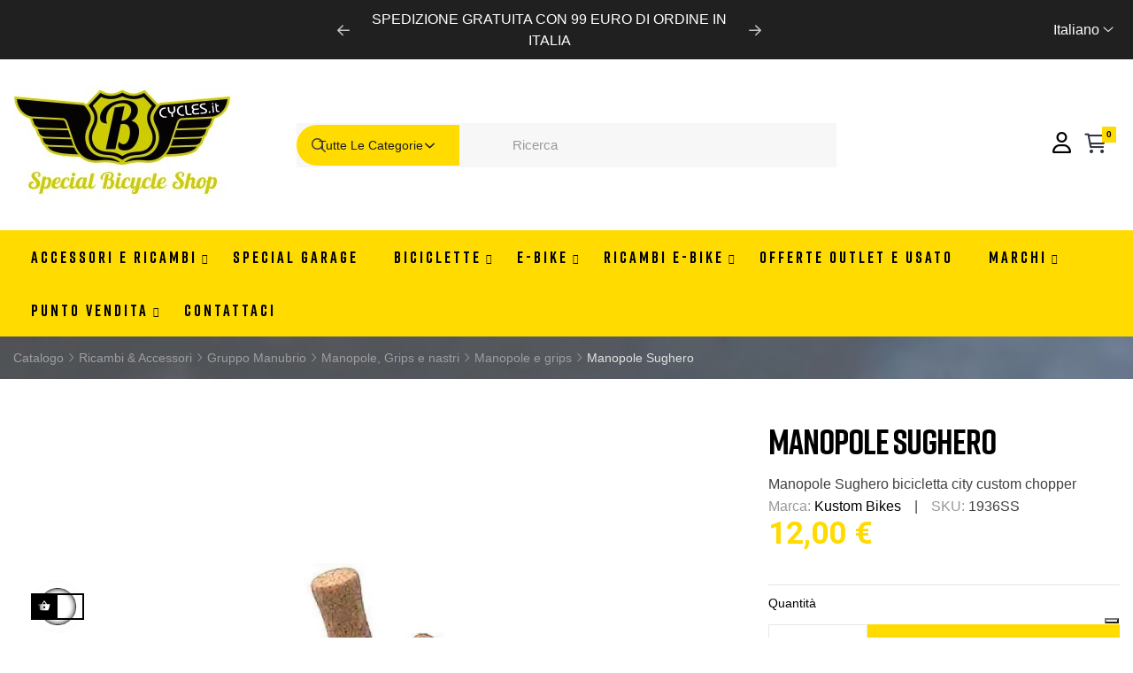

--- FILE ---
content_type: text/html; charset=utf-8
request_url: https://www.bcycles.it/it/manopole-e-grips/3971-manopole-sughero.html
body_size: 33163
content:
<!doctype html><html lang="it-IT" class="" ><head><meta charset="utf-8"><meta http-equiv="x-ua-compatible" content="ie=edge"><title>Manopole Sughero - Manopole e grips - Kustom Bikes</title><meta name="description" content="Manopole Sughero bicicletta city custom chopper "><meta name="keywords" content="Manopole,Sughero,grips,Manopole,Grips,nastri,Gruppo,Manubrio,Ricambi,Accessori,Kustom,Bikes"><link rel="canonical" href="https://www.bcycles.it/it/manopole-e-grips/3971-manopole-sughero.html"><link rel="alternate" href="https://www.bcycles.it/en/manopole-e-grips/3971-knobs-cork.html" hreflang="en-us"><link rel="alternate" href="https://www.bcycles.it/it/manopole-e-grips/3971-manopole-sughero.html" hreflang="it-it"><link rel="alternate" href="https://www.bcycles.it/de/manopole-e-grips/3971-knopfe-kork.html" hreflang="de-de"><link rel="alternate" href="https://www.bcycles.it/fr/manopole-e-grips/3971-boutons-cork.html" hreflang="fr-fr"><link rel="alternate" href="https://www.bcycles.it/es/manopole-e-grips/3971-botones-de-corcho.html" hreflang="es-es"> <script type="application/ld+json">{
    "@context": "https://schema.org",
    "@type": "Organization",
    "name" : "Bcycles.it Custom &amp; Special Bikes",
    "url" : "https://www.bcycles.it/it/",
          "logo": {
        "@type": "ImageObject",
        "url":"https://www.bcycles.it/img/my-shop-logo-1577467738.jpg"
      }
      }</script> <script type="application/ld+json">{
    "@context": "https://schema.org",
    "@type": "WebPage",
    "isPartOf": {
      "@type": "WebSite",
      "url":  "https://www.bcycles.it/it/",
      "name": "Bcycles.it Custom &amp; Special Bikes"
    },
    "name": "Manopole Sughero - Manopole e grips - Kustom Bikes ",
    "url":  "https://www.bcycles.it/it/manopole-e-grips/3971-manopole-sughero.html"
  }</script> <script type="application/ld+json">{
      "@context": "https://schema.org",
      "@type": "BreadcrumbList",
      "itemListElement": [
                  {
            "@type": "ListItem",
            "position": 1,
            "name": "Catalogo",
            "item": "https://www.bcycles.it/it/"
          },                  {
            "@type": "ListItem",
            "position": 2,
            "name": "Ricambi &amp; Accessori",
            "item": "https://www.bcycles.it/it/148-ricambi-accessori"
          },                  {
            "@type": "ListItem",
            "position": 3,
            "name": "Gruppo Manubrio",
            "item": "https://www.bcycles.it/it/152-gruppo-manubrio"
          },                  {
            "@type": "ListItem",
            "position": 4,
            "name": "Manopole, Grips e nastri",
            "item": "https://www.bcycles.it/it/157-manopole-grips-e-nastri"
          },                  {
            "@type": "ListItem",
            "position": 5,
            "name": "Manopole e grips",
            "item": "https://www.bcycles.it/it/158-manopole-e-grips"
          },                  {
            "@type": "ListItem",
            "position": 6,
            "name": "Manopole Sughero",
            "item": "https://www.bcycles.it/it/manopole-e-grips/3971-manopole-sughero.html"
          }              ]
    }</script> <script type="application/ld+json">{
    "@context": "https://schema.org/",
    "@type": "Product",
    "name": "Manopole Sughero",
    "description": "Manopole Sughero bicicletta city custom chopper ",
    "category": "Manopole e grips",
    "image" :"https://www.bcycles.it/6174-home_default/manopole-sughero.jpg",    "sku": "1936SS",
    "mpn": "1936SS"
        ,
    "brand": {
      "@type": "Thing",
      "name": "Kustom Bikes"
    }
                ,
    "offers": {
      "@type": "Offer",
      "priceCurrency": "EUR",
      "name": "Manopole Sughero",
      "price": "12",
      "url": "https://www.bcycles.it/it/manopole-e-grips/3971-manopole-sughero.html",
      "priceValidUntil": "2025-12-12",
              "image": ["https://www.bcycles.it/6174-large_default/manopole-sughero.jpg"],
            "sku": "1936SS",
      "mpn": "1936SS",
                        "availability": "https://schema.org/InStock",
      "seller": {
        "@type": "Organization",
        "name": "Bcycles.it Custom &amp; Special Bikes"
      }
    }
      }</script> <meta property="og:title" content="Manopole Sughero - Manopole e grips - Kustom Bikes " /><meta property="og:description" content="Manopole Sughero bicicletta city custom chopper " /><meta property="og:url" content="https://www.bcycles.it/it/manopole-e-grips/3971-manopole-sughero.html" /><meta property="og:site_name" content="Bcycles.it Custom &amp; Special Bikes" /><meta name="viewport" content="width=device-width, initial-scale=1"><link rel="icon" type="image/vnd.microsoft.icon" href="https://www.bcycles.it/img/favicon.ico?1707324996"><link rel="shortcut icon" type="image/x-icon" href="https://www.bcycles.it/img/favicon.ico?1707324996"><link rel="stylesheet" href="https://cdn.jsdelivr.net/npm/@alma/widgets@4.x.x/dist/widgets.min.css" type="text/css" media="all"><link rel="stylesheet" href="https://www.bcycles.it/themes/leo_bikys/assets/cache/theme-528d40693.css" type="text/css" media="all"> <script type="069a17917034c8272dd30a48-text/javascript">var add_cart_error = "An error occurred while processing your request. Please try again";
        var ajaxsearch = "1";
        var elementorFrontendConfig = {"environmentMode":{"edit":false,"wpPreview":true},"is_rtl":false,"breakpoints":{"xs":0,"sm":480,"md":768,"lg":1025,"xl":1440,"xxl":1600},"version":"1.1.3","urls":{"assets":"https:\/\/www.bcycles.it\/modules\/leoelements\/assets\/"},"settings":{"general":{"elementor_global_image_lightbox":"yes","elementor_enable_lightbox_in_editor":"yes"}}};
        var enable_dropdown_defaultcart = 1;
        var enable_flycart_effect = 1;
        var enable_notification = 0;
        var height_cart_item = "135";
        var homeSize = {"width":"705","height":"469"};
        var leo_push = 0;
        var leo_search_url = "https:\/\/www.bcycles.it\/it\/module\/leoproductsearch\/productsearch";
        var leo_token = "7d2c9f8d34bfd10d5f2bb6e44c69166c";
        var leoproductsearch_static_token = "7d2c9f8d34bfd10d5f2bb6e44c69166c";
        var leoproductsearch_token = "7d15a85c490eab6ff69a94a9d3a8735c";
        var lf_is_gen_rtl = false;
        var lps_show_product_img = "1";
        var lps_show_product_price = true;
        var lql_ajax_url = "https:\/\/www.bcycles.it\/it\/module\/leoquicklogin\/leocustomer";
        var lql_is_gen_rtl = false;
        var lql_module_dir = "\/modules\/leoquicklogin\/";
        var lql_myaccount_url = "https:\/\/www.bcycles.it\/it\/account";
        var lql_redirect = "0";
        var minChars = "3";
        var number_cartitem_display = 3;
        var numpro_display = "100";
        var opLeoElements = {"ajax":"\/\/www.bcycles.it\/it\/module\/leoelements\/ajax?token=7d15a85c490eab6ff69a94a9d3a8735c","contact":"\/\/www.bcycles.it\/it\/module\/leoelements\/contact","subscription":"\/\/www.bcycles.it\/it\/module\/leoelements\/subscription","cart":"\/\/www.bcycles.it\/it\/module\/leoelements\/cart","all_results_product":"View all product results","no_products":"No products found","languages":{"1":"https:\/\/www.bcycles.it\/en\/manopole-e-grips\/3971-knobs-cork.html","2":"https:\/\/www.bcycles.it\/it\/manopole-e-grips\/3971-manopole-sughero.html","3":"https:\/\/www.bcycles.it\/de\/manopole-e-grips\/3971-knopfe-kork.html","4":"https:\/\/www.bcycles.it\/fr\/manopole-e-grips\/3971-boutons-cork.html","6":"https:\/\/www.bcycles.it\/es\/manopole-e-grips\/3971-botones-de-corcho.html","length":5},"currencies":[]};
        var opLeoElementsList = {"gridLeft":[{"name":"product_thumbnail"},{"name":"product_flags"},{"name":"product_variants"}],"gridRight":[{"name":"code","code":"{if isset($product.category_name) && isset($product.id_category_default)}<div class=_APQUOT_category-default_APQUOT_>_APENTER_{foreach from=Product::getProductCategoriesFull($product.id_product) item=cat}_APENTER__APTAB_{if (($cat.id_category) == ($product.id_category_default))}_APENTER_        <a href=_APQUOT_{$link->getCategoryLink({$cat.id_category})}_APQUOT_ title=_APQUOT_{$cat.name}_APQUOT_>{$cat.name}<\/a>_APENTER__APTAB_{\/if}_APENTER_{\/foreach}_APENTER_<\/div>{\/if}_APENTER_"},{"name":"product_name"},{"name":"product_price_and_shipping"},{"name":"reviews"},{"name":"product_description_short"},{"name":"functional_buttons","element":[{"name":"add_to_cart"},{"name":"code","code":"<div class=_APQUOT_right-wr_APQUOT_>"},{"name":"wishlist"},{"name":"compare"},{"name":"quickview"},{"name":"code","code":"<\/div>"}]}],"listing_product_mode":"grid","listing_product_column_module":"3","listing_product_column":"3","listing_product_largedevice":"3","listing_product_tablet":"2","listing_product_extrasmalldevice":"2","listing_product_mobile":"1","top_total":"1","top_sortby":"1","top_grid":"1","pg_count":"1","pg_type":"1","plist_load_more_product_img":"0","plist_load_more_product_img_option":"1","plist_load_multi_product_img":"0","plist_load_cdown":"0","lmobile_swipe":"0","class":"product-list-default"};
        var pp_ets_onepagecheckout = false;
        var pp_onepagecheckoutps = false;
        var pp_steasycheckout = false;
        var pp_supercheckout = false;
        var prestashop = {"cart":{"products":[],"totals":{"total":{"type":"total","label":"Totale","amount":0,"value":"0,00\u00a0\u20ac"},"total_including_tax":{"type":"total","label":"Totale (Iva incl.)","amount":0,"value":"0,00\u00a0\u20ac"},"total_excluding_tax":{"type":"total","label":"Totale (iva escl.)","amount":0,"value":"0,00\u00a0\u20ac"}},"subtotals":{"products":{"type":"products","label":"Totale articoli","amount":0,"value":"0,00\u00a0\u20ac"},"discounts":null,"shipping":{"type":"shipping","label":"Spedizione","amount":0,"value":""},"tax":null},"products_count":0,"summary_string":"0 articoli","vouchers":{"allowed":1,"added":[]},"discounts":[],"minimalPurchase":0,"minimalPurchaseRequired":""},"currency":{"id":1,"name":"Euro","iso_code":"EUR","iso_code_num":"978","sign":"\u20ac"},"customer":{"lastname":null,"firstname":null,"email":null,"birthday":null,"newsletter":null,"newsletter_date_add":null,"optin":null,"website":null,"company":null,"siret":null,"ape":null,"is_logged":false,"gender":{"type":null,"name":null},"addresses":[]},"country":{"id_zone":"9","id_currency":"0","call_prefix":"39","iso_code":"IT","active":"1","contains_states":"1","need_identification_number":"0","need_zip_code":"1","zip_code_format":"NNNNN","display_tax_label":"0","name":"Italia","id":10},"language":{"name":"Italiano (Italian)","iso_code":"it","locale":"it-IT","language_code":"it-it","active":"1","is_rtl":"0","date_format_lite":"d\/m\/Y","date_format_full":"d\/m\/Y H:i:s","id":2},"page":{"title":"","canonical":"https:\/\/www.bcycles.it\/it\/manopole-e-grips\/3971-manopole-sughero.html","meta":{"title":"Manopole Sughero - Manopole e grips - Kustom Bikes ","description":"Manopole Sughero bicicletta city custom chopper ","keywords":"Manopole,Sughero,grips,Manopole,Grips,nastri,Gruppo,Manubrio,Ricambi,Accessori,Kustom,Bikes","robots":"index"},"page_name":"product","body_classes":{"lang-it":true,"lang-rtl":false,"country-IT":true,"currency-EUR":true,"layout-full-width":true,"page-product":true,"tax-display-disabled":true,"page-customer-account":false,"product-id-3971":true,"product-Manopole Sughero":true,"product-id-category-158":true,"product-id-manufacturer-6":true,"product-id-supplier-1":true,"product-available-for-order":true},"admin_notifications":[],"password-policy":{"feedbacks":{"0":"Molto debole","1":"Debole","2":"Media","3":"Forte","4":"Molto forte","Straight rows of keys are easy to guess":"I tasti consecutivi sono facili da indovinare","Short keyboard patterns are easy to guess":"Gli schemi brevi sulla tastiera sono facili da indovinare","Use a longer keyboard pattern with more turns":"Utilizza uno schema pi\u00f9 lungo sulla tastiera con pi\u00f9 variazioni","Repeats like \"aaa\" are easy to guess":"Le ripetizioni come \u201caaa\u201d sono facili da indovinare","Repeats like \"abcabcabc\" are only slightly harder to guess than \"abc\"":"Le ripetizioni come \u201cabcabcabc\u201d sono solo leggermente pi\u00f9 difficili da indovinare rispetto ad \u201cabc\u201d","Sequences like abc or 6543 are easy to guess":"Le sequenze come \"abc\" o 6543 sono facili da indovinare","Recent years are easy to guess":"Gli anni recenti sono facili da indovinare","Dates are often easy to guess":"Le date sono spesso facili da indovinare","This is a top-10 common password":"Questa \u00e8 una delle 10 password pi\u00f9 comuni","This is a top-100 common password":"Questa \u00e8 una delle 100 password pi\u00f9 comuni","This is a very common password":"Questa password \u00e8 molto comune","This is similar to a commonly used password":"Questa password \u00e8 simile a un\u2019altra comunemente utilizzata","A word by itself is easy to guess":"Una parola di per s\u00e9 \u00e8 facile da indovinare","Names and surnames by themselves are easy to guess":"Nomi e cognomi sono di per s\u00e9 facili da indovinare","Common names and surnames are easy to guess":"Nomi e cognomi comuni sono facili da indovinare","Use a few words, avoid common phrases":"Utilizza diverse parole, evita le frasi comuni","No need for symbols, digits, or uppercase letters":"Nessun bisogno di simboli, cifre o lettere maiuscole","Avoid repeated words and characters":"Evita parole e caratteri ripetuti","Avoid sequences":"Evita le sequenze","Avoid recent years":"Evita gli anni recenti","Avoid years that are associated with you":"Evita gli anni associati a te","Avoid dates and years that are associated with you":"Evita date e anni associati a te","Capitalization doesn't help very much":"Le maiuscole non sono molto efficaci","All-uppercase is almost as easy to guess as all-lowercase":"Tutto maiuscolo \u00e8 quasi altrettanto facile da indovinare di tutto minuscolo","Reversed words aren't much harder to guess":"Le parole al contrario non sono molto pi\u00f9 difficili da indovinare","Predictable substitutions like '@' instead of 'a' don't help very much":"Sostituzioni prevedibili come \"@\" invece di \"a\" non sono molto efficaci","Add another word or two. Uncommon words are better.":"Aggiungi una o due parole in pi\u00f9. Le parole insolite sono pi\u00f9 sicure."}}},"shop":{"name":"Bcycles.it Custom & Special Bikes","logo":"https:\/\/www.bcycles.it\/img\/my-shop-logo-1577467738.jpg","stores_icon":"https:\/\/www.bcycles.it\/img\/logo_stores.png","favicon":"https:\/\/www.bcycles.it\/img\/favicon.ico"},"core_js_public_path":"\/themes\/","urls":{"base_url":"https:\/\/www.bcycles.it\/","current_url":"https:\/\/www.bcycles.it\/it\/manopole-e-grips\/3971-manopole-sughero.html","shop_domain_url":"https:\/\/www.bcycles.it","img_ps_url":"https:\/\/www.bcycles.it\/img\/","img_cat_url":"https:\/\/www.bcycles.it\/img\/c\/","img_lang_url":"https:\/\/www.bcycles.it\/img\/l\/","img_prod_url":"https:\/\/www.bcycles.it\/img\/p\/","img_manu_url":"https:\/\/www.bcycles.it\/img\/m\/","img_sup_url":"https:\/\/www.bcycles.it\/img\/su\/","img_ship_url":"https:\/\/www.bcycles.it\/img\/s\/","img_store_url":"https:\/\/www.bcycles.it\/img\/st\/","img_col_url":"https:\/\/www.bcycles.it\/img\/co\/","img_url":"https:\/\/www.bcycles.it\/themes\/leo_bikys\/assets\/img\/","css_url":"https:\/\/www.bcycles.it\/themes\/leo_bikys\/assets\/css\/","js_url":"https:\/\/www.bcycles.it\/themes\/leo_bikys\/assets\/js\/","pic_url":"https:\/\/www.bcycles.it\/upload\/","theme_assets":"https:\/\/www.bcycles.it\/themes\/leo_bikys\/assets\/","theme_dir":"https:\/\/www.bcycles.it\/themes\/leo_bikys\/","pages":{"address":"https:\/\/www.bcycles.it\/it\/indirizzo","addresses":"https:\/\/www.bcycles.it\/it\/indirizzi","authentication":"https:\/\/www.bcycles.it\/it\/login","manufacturer":"https:\/\/www.bcycles.it\/it\/marche","cart":"https:\/\/www.bcycles.it\/it\/carrello","category":"https:\/\/www.bcycles.it\/it\/index.php?controller=category","cms":"https:\/\/www.bcycles.it\/it\/index.php?controller=cms","contact":"https:\/\/www.bcycles.it\/it\/contattaci","discount":"https:\/\/www.bcycles.it\/it\/buoni-sconto","guest_tracking":"https:\/\/www.bcycles.it\/it\/tracciatura-ospite","history":"https:\/\/www.bcycles.it\/it\/cronologia-ordini","identity":"https:\/\/www.bcycles.it\/it\/dati-personali","index":"https:\/\/www.bcycles.it\/it\/","my_account":"https:\/\/www.bcycles.it\/it\/account","order_confirmation":"https:\/\/www.bcycles.it\/it\/conferma-ordine","order_detail":"https:\/\/www.bcycles.it\/it\/index.php?controller=order-detail","order_follow":"https:\/\/www.bcycles.it\/it\/segui-ordine","order":"https:\/\/www.bcycles.it\/it\/ordine","order_return":"https:\/\/www.bcycles.it\/it\/index.php?controller=order-return","order_slip":"https:\/\/www.bcycles.it\/it\/buono-ordine","pagenotfound":"https:\/\/www.bcycles.it\/it\/pagina-non-trovata","password":"https:\/\/www.bcycles.it\/it\/recupero-password","pdf_invoice":"https:\/\/www.bcycles.it\/it\/index.php?controller=pdf-invoice","pdf_order_return":"https:\/\/www.bcycles.it\/it\/index.php?controller=pdf-order-return","pdf_order_slip":"https:\/\/www.bcycles.it\/it\/index.php?controller=pdf-order-slip","prices_drop":"https:\/\/www.bcycles.it\/it\/offerte","product":"https:\/\/www.bcycles.it\/it\/index.php?controller=product","registration":"https:\/\/www.bcycles.it\/it\/index.php?controller=registration","search":"https:\/\/www.bcycles.it\/it\/ricerca","sitemap":"https:\/\/www.bcycles.it\/it\/Mappa del sito","stores":"https:\/\/www.bcycles.it\/it\/negozi","supplier":"https:\/\/www.bcycles.it\/it\/fornitori","new_products":"https:\/\/www.bcycles.it\/it\/nuovi-prodotti","brands":"https:\/\/www.bcycles.it\/it\/marche","register":"https:\/\/www.bcycles.it\/it\/index.php?controller=registration","order_login":"https:\/\/www.bcycles.it\/it\/ordine?login=1"},"alternative_langs":{"en-us":"https:\/\/www.bcycles.it\/en\/manopole-e-grips\/3971-knobs-cork.html","it-it":"https:\/\/www.bcycles.it\/it\/manopole-e-grips\/3971-manopole-sughero.html","de-de":"https:\/\/www.bcycles.it\/de\/manopole-e-grips\/3971-knopfe-kork.html","fr-fr":"https:\/\/www.bcycles.it\/fr\/manopole-e-grips\/3971-boutons-cork.html","es-es":"https:\/\/www.bcycles.it\/es\/manopole-e-grips\/3971-botones-de-corcho.html"},"actions":{"logout":"https:\/\/www.bcycles.it\/it\/?mylogout="},"no_picture_image":{"bySize":{"cart_default":{"url":"https:\/\/www.bcycles.it\/img\/p\/it-default-cart_default.jpg","width":125,"height":125},"small_default":{"url":"https:\/\/www.bcycles.it\/img\/p\/it-default-small_default.jpg","width":160,"height":107},"medium_default":{"url":"https:\/\/www.bcycles.it\/img\/p\/it-default-medium_default.jpg","width":322,"height":214},"home_default":{"url":"https:\/\/www.bcycles.it\/img\/p\/it-default-home_default.jpg","width":705,"height":469},"large_default":{"url":"https:\/\/www.bcycles.it\/img\/p\/it-default-large_default.jpg","width":1200,"height":800}},"small":{"url":"https:\/\/www.bcycles.it\/img\/p\/it-default-cart_default.jpg","width":125,"height":125},"medium":{"url":"https:\/\/www.bcycles.it\/img\/p\/it-default-medium_default.jpg","width":322,"height":214},"large":{"url":"https:\/\/www.bcycles.it\/img\/p\/it-default-large_default.jpg","width":1200,"height":800},"legend":""}},"configuration":{"display_taxes_label":false,"display_prices_tax_incl":true,"is_catalog":false,"show_prices":true,"opt_in":{"partner":false},"quantity_discount":{"type":"price","label":"Prezzo unitario"},"voucher_enabled":1,"return_enabled":0},"field_required":[],"breadcrumb":{"links":[{"title":"Catalogo","url":"https:\/\/www.bcycles.it\/it\/"},{"title":"Ricambi & Accessori","url":"https:\/\/www.bcycles.it\/it\/148-ricambi-accessori"},{"title":"Gruppo Manubrio","url":"https:\/\/www.bcycles.it\/it\/152-gruppo-manubrio"},{"title":"Manopole, Grips e nastri","url":"https:\/\/www.bcycles.it\/it\/157-manopole-grips-e-nastri"},{"title":"Manopole e grips","url":"https:\/\/www.bcycles.it\/it\/158-manopole-e-grips"},{"title":"Manopole Sughero","url":"https:\/\/www.bcycles.it\/it\/manopole-e-grips\/3971-manopole-sughero.html"}],"count":6},"link":{"protocol_link":"https:\/\/","protocol_content":"https:\/\/"},"time":1764201691,"static_token":"7d2c9f8d34bfd10d5f2bb6e44c69166c","token":"7d15a85c490eab6ff69a94a9d3a8735c","debug":false};
        var psemailsubscription_subscription = "https:\/\/www.bcycles.it\/it\/module\/ps_emailsubscription\/subscription";
        var psr_icon_color = "#F19D76";
        var show_popup = 1;
        var text_no_product = "Don't have products";
        var text_results_count = "results";
        var type_dropdown_defaultcart = "dropdown";
        var type_flycart_effect = "fade";
        var url_leoproductattribute = "https:\/\/www.bcycles.it\/it\/module\/leofeature\/LeoProductAttribute";
        var use_leo_gallery = 1;
        var width_cart_item = "265";</script> <script type="069a17917034c8272dd30a48-text/javascript">var choosefile_text = "Scegli il file";
	var turnoff_popup_text = "Non mostrare di nuovo";
	
	var size_item_quickview = 113;
	var style_scroll_quickview = 'vertical';
	
	var size_item_page = 113;
	var style_scroll_page = 'horizontal';
	
	var size_item_quickview_attr = 113;	
	var style_scroll_quickview_attr = 'vertical';
	
	var size_item_popup = 113;
	var style_scroll_popup = 'vertical';</script> <script type="069a17917034c8272dd30a48-text/javascript">/**
	 * List functions will run when document.ready()
	 */
	var ap_list_functions = [];
	/**
	 * List functions will run when window.load()
	 */
	var ap_list_functions_loaded = [];

	/**
	 * List functions will run when document.ready() for theme
	 */

	var products_list_functions = [];</script> <style id="elementor-global">.elementor-widget-LeoBlockLink .linklist-menu li:not(:last-child):after{border-color:#7a7a7a;}.elementor-widget-heading.elementor-widget-heading .elementor-heading-title{color:#6ec1e4;}.elementor-widget-image .widget-image-caption{color:#7a7a7a;}.elementor-widget-text-editor{color:#7a7a7a;}.elementor-widget-text-editor a, .elementor-widget-text-editor p{color:inherit;}.elementor-widget-text-editor.elementor-drop-cap-view-stacked .elementor-drop-cap{background-color:#6ec1e4;}.elementor-widget-text-editor.elementor-drop-cap-view-framed .elementor-drop-cap, .elementor-widget-text-editor.elementor-drop-cap-view-default .elementor-drop-cap{color:#6ec1e4;border-color:#6ec1e4;}.elementor-widget-button a.elementor-button, .elementor-widget-button .elementor-button{background-color:#61ce70;}.elementor-widget-divider .elementor-divider-separator{border-top-color:#7a7a7a;}.elementor-widget-image-box .elementor-image-box-content .elementor-image-box-title{color:#6ec1e4;}.elementor-widget-image-box .elementor-image-box-content .elementor-image-box-description{color:#7a7a7a;}.elementor-widget-icon.elementor-view-stacked .elementor-icon{background-color:#6ec1e4;}.elementor-widget-icon.elementor-view-framed .elementor-icon, .elementor-widget-icon.elementor-view-default .elementor-icon{color:#6ec1e4;border-color:#6ec1e4;}.elementor-widget-icon.elementor-view-framed .elementor-icon, .elementor-widget-icon.elementor-view-default .elementor-icon svg{fill:#6ec1e4;}.elementor-widget-icon-box.elementor-view-stacked .elementor-icon{background-color:#6ec1e4;}.elementor-widget-icon-box.elementor-view-framed .elementor-icon, .elementor-widget-icon-box.elementor-view-default .elementor-icon{fill:#6ec1e4;color:#6ec1e4;border-color:#6ec1e4;}.elementor-widget-icon-box .elementor-icon-box-content .elementor-icon-box-title{color:#6ec1e4;}.elementor-widget-icon-box .elementor-icon-box-content .elementor-icon-box-description{color:#7a7a7a;}.elementor-widget-star-rating .elementor-star-rating__title{color:#7a7a7a;}.elementor-widget-icon-list .elementor-icon-list-item:not(:last-child):after{border-color:#7a7a7a;}.elementor-widget-icon-list .elementor-icon-list-icon i{color:#6ec1e4;}.elementor-widget-icon-list .elementor-icon-list-icon svg{fill:#6ec1e4;}.elementor-widget-icon-list .elementor-icon-list-text{color:#54595f;}.elementor-widget-counter .elementor-counter-number-wrapper{color:#6ec1e4;}.elementor-widget-counter .elementor-counter-title{color:#54595f;}.elementor-widget-progress .elementor-progress-wrapper .elementor-progress-bar{background-color:#6ec1e4;}.elementor-widget-progress .elementor-title{color:#6ec1e4;}.elementor-widget-testimonial .elementor-testimonial-content{color:#7a7a7a;}.elementor-widget-testimonial .elementor-testimonial-name{color:#6ec1e4;}.elementor-widget-testimonial .elementor-testimonial-job{color:#54595f;}.elementor-widget-tabs .elementor-tab-title{color:#6ec1e4;}.elementor-widget-tabs .elementor-tab-title.elementor-active{color:#61ce70;}.elementor-widget-tabs .elementor-tab-content *{color:#7a7a7a;}.elementor-widget-accordion .elementor-accordion .elementor-tab-title{color:#6ec1e4;}.elementor-widget-accordion .elementor-accordion .elementor-tab-title.elementor-active{color:#61ce70;}.elementor-widget-accordion .elementor-accordion .elementor-tab-content{color:#7a7a7a;}.elementor-widget-toggle .elementor-toggle .elementor-tab-title{color:#6ec1e4;}.elementor-widget-toggle .elementor-toggle .elementor-tab-title.elementor-active{color:#61ce70;}.elementor-widget-toggle .elementor-toggle .elementor-tab-content{color:#7a7a7a;}</style><style id="elementor-post-44">.elementor-44 .elementor-element.elementor-element-8152970:not(.elementor-motion-effects-element-type-background), .elementor-44 .elementor-element.elementor-element-8152970 > .elementor-motion-effects-container > .elementor-motion-effects-layer{background-color:#202020;}.elementor-44 .elementor-element.elementor-element-8152970{transition:background 0.3s, border 0.3s, border-radius 0.3s, box-shadow 0.3s;padding:9px 0px 9px 0px;}.elementor-44 .elementor-element.elementor-element-8152970 > .elementor-background-overlay{transition:background 0.3s, border-radius 0.3s, opacity 0.3s;}.elementor-44 .elementor-element.elementor-element-f6f73da > .elementor-element-populated{padding:0px 15px 0px 15px;}.elementor-44 .elementor-element.elementor-element-f2b739e > .elementor-element-populated{padding:0px 15px 0px 15px;}.elementor-44 .elementor-element.elementor-element-602b67f .elementor-ApProductCarousel.grid .item{-ms-flex:0 0 calc(100%/1);flex:0 0 calc(100%/1);max-width:calc(100%/1);}.elementor-44 .elementor-element.elementor-element-602b67f .slick-list{margin-left:calc(-30px/2);margin-right:calc(-30px/2);}.elementor-44 .elementor-element.elementor-element-602b67f .item{padding-left:calc(30px/2);padding-right:calc(30px/2);}.elementor-44 .elementor-element.elementor-element-602b67f .slick-row .item-title{text-align:center;font-weight:500;}.elementor-44 .elementor-element.elementor-element-602b67f .slick-row .item-title, .elementor-44 .elementor-element.elementor-element-602b67f .slick-row .item-title *{color:#ffffff;}.elementor-44 .elementor-element.elementor-element-602b67f .slick-row .item-sub-title{text-align:left;}.elementor-44 .elementor-element.elementor-element-602b67f .slick-row .item-description{text-align:left;}.elementor-44 .elementor-element.elementor-element-5c893d4 > .elementor-element-populated{padding:0px 15px 0px 15px;}.elementor-44 .elementor-element.elementor-element-f1ab670{width:initial;}.elementor-44 .elementor-element.elementor-element-ae50f34 > .elementor-element-populated{padding:0px 15px 0px 15px;}.elementor-44 .elementor-element.elementor-element-53b84f2 > .elementor-element-populated{padding:0px 15px 0px 15px;}.elementor-44 .elementor-element.elementor-element-102bbf3{width:100%;}.elementor-44 .elementor-element.elementor-element-880854e > .elementor-element-populated{padding:0px 15px 0px 15px;}.elementor-44 .elementor-element.elementor-element-bd19767{width:initial;}.elementor-44 .elementor-element.elementor-element-cd57777{width:initial;}.elementor-44 .elementor-element.elementor-element-90885dd{width:initial;}.elementor-44 .elementor-element.elementor-element-bef1d44:not(.elementor-motion-effects-element-type-background), .elementor-44 .elementor-element.elementor-element-bef1d44 > .elementor-motion-effects-container > .elementor-motion-effects-layer{background-color:#ffdb00;}.elementor-44 .elementor-element.elementor-element-bef1d44{transition:background 0.3s, border 0.3s, border-radius 0.3s, box-shadow 0.3s;}.elementor-44 .elementor-element.elementor-element-bef1d44 > .elementor-background-overlay{transition:background 0.3s, border-radius 0.3s, opacity 0.3s;}.elementor-44 .elementor-element.elementor-element-d4065c0 > .elementor-element-populated{padding:0px 15px 0px 15px;}@media(min-width:768px){.elementor-44 .elementor-element.elementor-element-f6f73da{width:30.321%;}.elementor-44 .elementor-element.elementor-element-f2b739e{width:36.343%;}}@media(max-width:1024px) and (min-width:768px){.elementor-44 .elementor-element.elementor-element-f6f73da{width:100%;}.elementor-44 .elementor-element.elementor-element-f2b739e{width:50%;}.elementor-44 .elementor-element.elementor-element-5c893d4{width:50%;}}@media(max-width:1024px){.elementor-44 .elementor-element.elementor-element-602b67f .elementor-ApProductCarousel.grid .item{-ms-flex:0 0 calc(100%/1);flex:0 0 calc(100%/1);max-width:calc(100%/1);}.elementor-44 .elementor-element.elementor-element-602b67f .slick-list{margin-left:calc(-30px/2);margin-right:calc(-30px/2);}.elementor-44 .elementor-element.elementor-element-602b67f .item{padding-left:calc(30px/2);padding-right:calc(30px/2);}}@media(max-width:767px){.elementor-44 .elementor-element.elementor-element-602b67f .elementor-ApProductCarousel.grid .item{-ms-flex:0 0 calc(100%/1);flex:0 0 calc(100%/1);max-width:calc(100%/1);}.elementor-44 .elementor-element.elementor-element-602b67f .slick-list{margin-left:calc(-30px/2);margin-right:calc(-30px/2);}.elementor-44 .elementor-element.elementor-element-602b67f .item{padding-left:calc(30px/2);padding-right:calc(30px/2);}.elementor-44 .elementor-element.elementor-element-602b67f .slick-row .item-title{font-size:14px;line-height:1.2em;}.elementor-44 .elementor-element.elementor-element-5c893d4.elementor-column > .elementor-column-wrap > .elementor-widget-wrap{justify-content:space-between;}.elementor-44 .elementor-element.elementor-element-5c893d4.elementor-column > .elementor-column-wrap > .elementor-widget-wrap > .elementor-element{width:auto;}.elementor-44 .elementor-element.elementor-element-ae50f34.elementor-column > .elementor-column-wrap > .elementor-widget-wrap{justify-content:center;}.elementor-44 .elementor-element.elementor-element-ae50f34.elementor-column > .elementor-column-wrap > .elementor-widget-wrap > .elementor-element{width:auto;}.elementor-44 .elementor-element.elementor-element-d4065c0{width:20%;}}</style><style id="elementor-post-45">.elementor-45 .elementor-element.elementor-element-1f5a118.elementor-position-right .elementor-image-box-img{margin-left:0px;}.elementor-45 .elementor-element.elementor-element-1f5a118.elementor-position-left .elementor-image-box-img{margin-right:0px;}.elementor-45 .elementor-element.elementor-element-1f5a118.elementor-position-top .elementor-image-box-img{margin-bottom:0px;}.elementor-45 .elementor-element.elementor-element-1f5a118 .elementor-image-box-wrapper .elementor-image-box-img{width:100%;}.elementor-45 .elementor-element.elementor-element-1f5a118 .elementor-image-box-img img{transition-duration:0.3s;}.elementor-45 .elementor-element.elementor-element-1f5a118 .elementor-image-box-wrapper{text-align:left;}.elementor-45 .elementor-element.elementor-element-1f5a118 .elementor-image-box-content .elementor-image-box-title{color:#d77c04;font-size:70px;font-weight:700;line-height:0.86em;letter-spacing:-2px;}.elementor-45 .elementor-element.elementor-element-1f5a118 .elementor-image-box-content{padding:158px 15px 0px 83px;position:absolute;top:0px;}body:not(.rtl) .elementor-45 .elementor-element.elementor-element-1f5a118 .elementor-image-box-content{left:0px;}body.rtl .elementor-45 .elementor-element.elementor-element-1f5a118 .elementor-image-box-content{right:0px;}.elementor-45 .elementor-element.elementor-element-f446adf.elementor-position-right .elementor-image-box-img{margin-left:0px;}.elementor-45 .elementor-element.elementor-element-f446adf.elementor-position-left .elementor-image-box-img{margin-right:0px;}.elementor-45 .elementor-element.elementor-element-f446adf.elementor-position-top .elementor-image-box-img{margin-bottom:0px;}.elementor-45 .elementor-element.elementor-element-f446adf .elementor-image-box-wrapper .elementor-image-box-img{width:100%;}.elementor-45 .elementor-element.elementor-element-f446adf .elementor-image-box-img img{transition-duration:0.3s;}.elementor-45 .elementor-element.elementor-element-f446adf .elementor-image-box-wrapper{text-align:left;}.elementor-45 .elementor-element.elementor-element-f446adf .elementor-image-box-content .elementor-image-box-title{color:#ffffff;font-size:20px;font-weight:700;line-height:1.2em;letter-spacing:-1px;}.elementor-45 .elementor-element.elementor-element-f446adf .elementor-image-box-content .elementor-image-box-description{color:#e85a59;font-family:"Rift", Sans-serif;font-size:70px;font-weight:700;text-transform:uppercase;line-height:0.86em;letter-spacing:-2px;}.elementor-45 .elementor-element.elementor-element-f446adf .elementor-image-box-content{padding:158px 15px 0px 83px;position:absolute;top:0px;}body:not(.rtl) .elementor-45 .elementor-element.elementor-element-f446adf .elementor-image-box-content{left:0px;}body.rtl .elementor-45 .elementor-element.elementor-element-f446adf .elementor-image-box-content{right:0px;}.elementor-45 .elementor-element.elementor-element-1c5c563.elementor-position-right .elementor-image-box-img{margin-left:0px;}.elementor-45 .elementor-element.elementor-element-1c5c563.elementor-position-left .elementor-image-box-img{margin-right:0px;}.elementor-45 .elementor-element.elementor-element-1c5c563.elementor-position-top .elementor-image-box-img{margin-bottom:0px;}.elementor-45 .elementor-element.elementor-element-1c5c563 .elementor-image-box-wrapper .elementor-image-box-img{width:100%;}.elementor-45 .elementor-element.elementor-element-1c5c563 .elementor-image-box-img img{transition-duration:0.3s;}.elementor-45 .elementor-element.elementor-element-1c5c563 .elementor-image-box-wrapper{text-align:center;}.elementor-45 .elementor-element.elementor-element-1c5c563 .elementor-image-box-content .elementor-image-box-title{color:#ffffff;font-size:50px;font-weight:700;text-transform:uppercase;line-height:0.8em;}.elementor-45 .elementor-element.elementor-element-1c5c563 .elementor-image-box-content .elementor-image-box-description{color:#ffffff;font-family:"Rift", Sans-serif;font-size:20px;font-weight:700;text-transform:uppercase;line-height:1.2em;}.elementor-45 .elementor-element.elementor-element-1c5c563 .elementor-image-box-content{padding:15px 0px 0px 0px;position:absolute;top:35%;}.elementor-45 .elementor-element.elementor-element-fa19d63.elementor-position-right .elementor-image-box-img{margin-left:0px;}.elementor-45 .elementor-element.elementor-element-fa19d63.elementor-position-left .elementor-image-box-img{margin-right:0px;}.elementor-45 .elementor-element.elementor-element-fa19d63.elementor-position-top .elementor-image-box-img{margin-bottom:0px;}.elementor-45 .elementor-element.elementor-element-fa19d63 .elementor-image-box-wrapper .elementor-image-box-img{width:100%;}.elementor-45 .elementor-element.elementor-element-fa19d63 .elementor-image-box-img img{transition-duration:0.3s;}.elementor-45 .elementor-element.elementor-element-fa19d63 .elementor-image-box-wrapper{text-align:center;}.elementor-45 .elementor-element.elementor-element-fa19d63 .elementor-image-box-content .elementor-image-box-title{color:#ffffff;font-size:50px;font-weight:700;text-transform:uppercase;line-height:0.8em;}.elementor-45 .elementor-element.elementor-element-fa19d63 .elementor-image-box-content .elementor-image-box-description{color:#ffffff;font-family:"Rift", Sans-serif;font-size:20px;font-weight:700;text-transform:uppercase;line-height:1.2em;}.elementor-45 .elementor-element.elementor-element-fa19d63 .elementor-image-box-content{padding:15px 0px 0px 0px;position:absolute;top:35%;}.elementor-45 .elementor-element.elementor-element-e7ba7d5.elementor-position-right .elementor-image-box-img{margin-left:0px;}.elementor-45 .elementor-element.elementor-element-e7ba7d5.elementor-position-left .elementor-image-box-img{margin-right:0px;}.elementor-45 .elementor-element.elementor-element-e7ba7d5.elementor-position-top .elementor-image-box-img{margin-bottom:0px;}.elementor-45 .elementor-element.elementor-element-e7ba7d5 .elementor-image-box-wrapper .elementor-image-box-img{width:100%;}.elementor-45 .elementor-element.elementor-element-e7ba7d5 .elementor-image-box-img img{transition-duration:0.3s;}.elementor-45 .elementor-element.elementor-element-e7ba7d5 .elementor-image-box-wrapper{text-align:center;}.elementor-45 .elementor-element.elementor-element-e7ba7d5 .elementor-image-box-content .elementor-image-box-title{color:#ffffff;font-size:50px;font-weight:700;text-transform:uppercase;line-height:0.8em;}.elementor-45 .elementor-element.elementor-element-e7ba7d5 .elementor-image-box-content .elementor-image-box-description{color:#ffffff;font-family:"Rift", Sans-serif;font-size:20px;font-weight:700;text-transform:uppercase;line-height:1.2em;}.elementor-45 .elementor-element.elementor-element-e7ba7d5 .elementor-image-box-content{padding:15px 0px 0px 0px;position:absolute;top:35%;}.elementor-45 .elementor-element.elementor-element-128f8ce{border-style:solid;border-width:1px 0px 1px 0px;border-color:#e2e2e2;transition:background 0.3s, border 0.3s, border-radius 0.3s, box-shadow 0.3s;padding:60px 0px 60px 0px;}.elementor-45 .elementor-element.elementor-element-128f8ce > .elementor-background-overlay{transition:background 0.3s, border-radius 0.3s, opacity 0.3s;}.elementor-45 .elementor-element.elementor-element-84021aa > .elementor-element-populated{margin:0px 0px 0px 0px;padding:0px 15px 0px 15px;}.elementor-45 .elementor-element.elementor-element-36d1514.elementor-position-right .elementor-image-box-img{margin-left:30px;}.elementor-45 .elementor-element.elementor-element-36d1514.elementor-position-left .elementor-image-box-img{margin-right:30px;}.elementor-45 .elementor-element.elementor-element-36d1514.elementor-position-top .elementor-image-box-img{margin-bottom:30px;}.elementor-45 .elementor-element.elementor-element-36d1514 .elementor-image-box-wrapper .elementor-image-box-img{width:30%;}.elementor-45 .elementor-element.elementor-element-36d1514 .elementor-image-box-img img{transition-duration:0.3s;}.elementor-45 .elementor-element.elementor-element-36d1514 .elementor-image-box-content .elementor-image-box-title{color:#000000;font-size:20px;font-weight:700;text-transform:uppercase;line-height:1.2em;}.elementor-45 .elementor-element.elementor-element-36d1514 .elementor-image-box-content .elementor-image-box-description{color:#000000;font-size:16px;font-weight:400;line-height:1.5em;}.elementor-45 .elementor-element.elementor-element-36d1514 > .elementor-widget-container{margin:0px 0px 20px 0px;}.elementor-45 .elementor-element.elementor-element-48b427f > .elementor-element-populated{padding:0px 15px 0px 15px;}.elementor-45 .elementor-element.elementor-element-da8c514.elementor-position-right .elementor-image-box-img{margin-left:30px;}.elementor-45 .elementor-element.elementor-element-da8c514.elementor-position-left .elementor-image-box-img{margin-right:30px;}.elementor-45 .elementor-element.elementor-element-da8c514.elementor-position-top .elementor-image-box-img{margin-bottom:30px;}.elementor-45 .elementor-element.elementor-element-da8c514 .elementor-image-box-wrapper .elementor-image-box-img{width:30%;}.elementor-45 .elementor-element.elementor-element-da8c514 .elementor-image-box-img img{transition-duration:0.3s;}.elementor-45 .elementor-element.elementor-element-da8c514 .elementor-image-box-content .elementor-image-box-title{color:#000000;font-size:20px;font-weight:700;text-transform:uppercase;line-height:1.2em;}.elementor-45 .elementor-element.elementor-element-da8c514 .elementor-image-box-content .elementor-image-box-description{color:#000000;font-size:16px;font-weight:400;line-height:1.5em;}.elementor-45 .elementor-element.elementor-element-da8c514 > .elementor-widget-container{margin:0px 0px 20px 0px;}.elementor-45 .elementor-element.elementor-element-6b8f3df > .elementor-element-populated{padding:0px 15px 0px 15px;}.elementor-45 .elementor-element.elementor-element-1a9b415.elementor-position-right .elementor-image-box-img{margin-left:30px;}.elementor-45 .elementor-element.elementor-element-1a9b415.elementor-position-left .elementor-image-box-img{margin-right:30px;}.elementor-45 .elementor-element.elementor-element-1a9b415.elementor-position-top .elementor-image-box-img{margin-bottom:30px;}.elementor-45 .elementor-element.elementor-element-1a9b415 .elementor-image-box-wrapper .elementor-image-box-img{width:30%;}.elementor-45 .elementor-element.elementor-element-1a9b415 .elementor-image-box-img img{transition-duration:0.3s;}.elementor-45 .elementor-element.elementor-element-1a9b415 .elementor-image-box-content .elementor-image-box-title{color:#000000;font-size:20px;font-weight:700;text-transform:uppercase;line-height:1.2em;}.elementor-45 .elementor-element.elementor-element-1a9b415 .elementor-image-box-content .elementor-image-box-description{color:#000000;font-size:16px;font-weight:400;line-height:1.5em;}.elementor-45 .elementor-element.elementor-element-1a9b415 > .elementor-widget-container{margin:0px 0px 20px 0px;}.elementor-45 .elementor-element.elementor-element-e252d12 > .elementor-element-populated{padding:0px 15px 0px 15px;}.elementor-45 .elementor-element.elementor-element-7bf3dd0.elementor-position-right .elementor-image-box-img{margin-left:30px;}.elementor-45 .elementor-element.elementor-element-7bf3dd0.elementor-position-left .elementor-image-box-img{margin-right:30px;}.elementor-45 .elementor-element.elementor-element-7bf3dd0.elementor-position-top .elementor-image-box-img{margin-bottom:30px;}.elementor-45 .elementor-element.elementor-element-7bf3dd0 .elementor-image-box-wrapper .elementor-image-box-img{width:30%;}.elementor-45 .elementor-element.elementor-element-7bf3dd0 .elementor-image-box-img img{transition-duration:0.3s;}.elementor-45 .elementor-element.elementor-element-7bf3dd0 .elementor-image-box-content .elementor-image-box-title{color:#000000;font-size:20px;font-weight:700;text-transform:uppercase;line-height:1.2em;}.elementor-45 .elementor-element.elementor-element-7bf3dd0 .elementor-image-box-content .elementor-image-box-description{color:#000000;font-size:16px;font-weight:400;line-height:1.5em;}.elementor-45 .elementor-element.elementor-element-7bf3dd0 > .elementor-widget-container{margin:0px 0px 20px 0px;}.elementor-45 .elementor-element.elementor-element-c9abf8a{padding:80px 0px 0px 0px;}.elementor-45 .elementor-element.elementor-element-be65daf > .elementor-element-populated{padding:0px 15px 0px 15px;}.elementor-45 .elementor-element.elementor-element-e657d4e.elementor-widget-heading .elementor-heading-title{color:#000000;}.elementor-45 .elementor-element.elementor-element-e657d4e .elementor-heading-title{font-size:60px;font-weight:700;text-transform:uppercase;line-height:1em;letter-spacing:-1px;}.elementor-45 .elementor-element.elementor-element-e657d4e > .elementor-widget-container{margin:0px 0px 22px 0px;}.elementor-45 .elementor-element.elementor-element-8cabada.elementor-column > .elementor-column-wrap > .elementor-widget-wrap{justify-content:flex-end;}.elementor-45 .elementor-element.elementor-element-8cabada.elementor-column > .elementor-column-wrap > .elementor-widget-wrap > .elementor-element{width:auto;}.elementor-45 .elementor-element.elementor-element-8cabada > .elementor-element-populated{padding:0px 15px 0px 15px;}.elementor-45 .elementor-element.elementor-element-76b3423 .list-items, .elementor-45 .elementor-element.elementor-element-76b3423 .list-items *{text-align:right;justify-content:right;}.elementor-45 .elementor-element.elementor-element-76b3423 .linklist-menu, .elementor-45 .elementor-element.elementor-element-76b3423 .linklist-menu *{color:#000000;}.elementor-45 .elementor-element.elementor-element-76b3423 .linklist-menu li{font-size:12px;font-weight:500;text-transform:uppercase;line-height:2em;}.elementor-45 .elementor-element.elementor-element-76b3423 > .elementor-widget-container{margin:0px 0px 10px 0px;}.elementor-45 .elementor-element.elementor-element-76b3423{width:100%;}.elementor-45 .elementor-element.elementor-element-77fbf29 > .elementor-element-populated{padding:0px 0px 0px 15px;}.elementor-45 .elementor-element.elementor-element-b1fa551 .elementor-image img{width:100%;max-width:100%;}.elementor-45 .elementor-element.elementor-element-47aab10 > .elementor-element-populated{padding:0px 15px 0px 0px;}.elementor-45 .elementor-element.elementor-element-fef0561 .elementor-LeoProductCarousel.grid .item{-ms-flex:0 0 calc(100%/4);flex:0 0 calc(100%/4);max-width:calc(100%/4);}.elementor-45 .elementor-element.elementor-element-fef0561 .slick-list{margin-left:calc(-0px/2);margin-right:calc(-0px/2);}.elementor-45 .elementor-element.elementor-element-fef0561 .item{padding-left:calc(0px/2);padding-right:calc(0px/2);}.elementor-45 .elementor-element.elementor-element-001913a{padding:80px 0px 0px 0px;}.elementor-45 .elementor-element.elementor-element-e1cb7eb .elementor-LeoProductCarousel.grid .item{-ms-flex:0 0 calc(100%/4);flex:0 0 calc(100%/4);max-width:calc(100%/4);}.elementor-45 .elementor-element.elementor-element-e1cb7eb .slick-list{margin-left:calc(-0px/2);margin-right:calc(-0px/2);}.elementor-45 .elementor-element.elementor-element-e1cb7eb .item{padding-left:calc(0px/2);padding-right:calc(0px/2);}.elementor-45 .elementor-element.elementor-element-e1cb7eb .title_block{text-align:left;font-size:45px;font-weight:700;text-transform:uppercase;line-height:1em;letter-spacing:-1px;}.elementor-45 .elementor-element.elementor-element-e1cb7eb .title_block, .elementor-45 .elementor-element.elementor-element-e1cb7eb .title_block *{color:#000000;}.elementor-45 .elementor-element.elementor-element-5354e13{padding:60px 0px 80px 0px;}.elementor-45 .elementor-element.elementor-element-7aebcfd > .elementor-element-populated{padding:0px 15px 0px 15px;}.elementor-45 .elementor-element.elementor-element-36c076f.elementor-widget-heading .elementor-heading-title{color:#000000;}.elementor-45 .elementor-element.elementor-element-36c076f .elementor-heading-title{font-size:45px;font-weight:700;text-transform:uppercase;line-height:1em;letter-spacing:-1px;}.elementor-45 .elementor-element.elementor-element-36c076f > .elementor-widget-container{margin:0px 0px 22px 0px;}.elementor-45 .elementor-element.elementor-element-cfeee70.elementor-column > .elementor-column-wrap > .elementor-widget-wrap{justify-content:flex-end;}.elementor-45 .elementor-element.elementor-element-cfeee70.elementor-column > .elementor-column-wrap > .elementor-widget-wrap > .elementor-element{width:auto;}.elementor-45 .elementor-element.elementor-element-cfeee70 > .elementor-element-populated{padding:0px 15px 0px 15px;}.elementor-45 .elementor-element.elementor-element-b60a389 .list-items, .elementor-45 .elementor-element.elementor-element-b60a389 .list-items *{text-align:right;justify-content:right;}.elementor-45 .elementor-element.elementor-element-b60a389 .linklist-menu, .elementor-45 .elementor-element.elementor-element-b60a389 .linklist-menu *{color:#000000;}.elementor-45 .elementor-element.elementor-element-b60a389 .linklist-menu li{font-size:12px;font-weight:500;text-transform:uppercase;line-height:2em;}.elementor-45 .elementor-element.elementor-element-b60a389 > .elementor-widget-container{margin:0px 0px 10px 0px;}.elementor-45 .elementor-element.elementor-element-b60a389{width:100%;}.elementor-45 .elementor-element.elementor-element-b0bc5e8 > .elementor-element-populated{padding:0px 0px 0px 15px;}.elementor-45 .elementor-element.elementor-element-42c6a4c .elementor-LeoProductCarousel.grid .item{-ms-flex:0 0 calc(100%/3);flex:0 0 calc(100%/3);max-width:calc(100%/3);}.elementor-45 .elementor-element.elementor-element-42c6a4c .slick-list{margin-left:calc(-0px/2);margin-right:calc(-0px/2);}.elementor-45 .elementor-element.elementor-element-42c6a4c .item{padding-left:calc(0px/2);padding-right:calc(0px/2);}.elementor-45 .elementor-element.elementor-element-6369657 > .elementor-element-populated{padding:0px 15px 0px 0px;}.elementor-45 .elementor-element.elementor-element-91a49f3 .elementor-image img{width:100%;max-width:100%;}.elementor-45 .elementor-element.elementor-element-98c1d2c{padding:80px 0px 0px 0px;}.elementor-45 .elementor-element.elementor-element-fb09894 > .elementor-element-populated{padding:0px 15px 0px 15px;}.elementor-45 .elementor-element.elementor-element-83a6e6a.elementor-widget-heading .elementor-heading-title{color:#000000;}.elementor-45 .elementor-element.elementor-element-83a6e6a .elementor-heading-title{font-size:45px;font-weight:700;text-transform:uppercase;line-height:1em;letter-spacing:-1px;}.elementor-45 .elementor-element.elementor-element-83a6e6a > .elementor-widget-container{margin:0px 0px 22px 0px;}.elementor-45 .elementor-element.elementor-element-4593a67.elementor-column > .elementor-column-wrap > .elementor-widget-wrap{justify-content:flex-end;}.elementor-45 .elementor-element.elementor-element-4593a67.elementor-column > .elementor-column-wrap > .elementor-widget-wrap > .elementor-element{width:auto;}.elementor-45 .elementor-element.elementor-element-4593a67 > .elementor-element-populated{padding:0px 15px 0px 15px;}.elementor-45 .elementor-element.elementor-element-4e518b1 .list-items, .elementor-45 .elementor-element.elementor-element-4e518b1 .list-items *{text-align:right;justify-content:right;}.elementor-45 .elementor-element.elementor-element-4e518b1 .linklist-menu, .elementor-45 .elementor-element.elementor-element-4e518b1 .linklist-menu *{color:#000000;}.elementor-45 .elementor-element.elementor-element-4e518b1 .linklist-menu li{font-size:12px;font-weight:500;text-transform:uppercase;line-height:2em;}.elementor-45 .elementor-element.elementor-element-4e518b1 > .elementor-widget-container{margin:0px 0px 10px 0px;}.elementor-45 .elementor-element.elementor-element-4e518b1{width:100%;}.elementor-45 .elementor-element.elementor-element-ec24f58 > .elementor-element-populated{padding:0px 0px 0px 15px;}.elementor-45 .elementor-element.elementor-element-96fdc83 .elementor-image img{width:100%;max-width:100%;}.elementor-45 .elementor-element.elementor-element-97e415d > .elementor-element-populated{padding:0px 15px 0px 0px;}.elementor-45 .elementor-element.elementor-element-12f6422 .elementor-LeoProductCarousel.grid .item{-ms-flex:0 0 calc(100%/3);flex:0 0 calc(100%/3);max-width:calc(100%/3);}.elementor-45 .elementor-element.elementor-element-12f6422 .slick-list{margin-left:calc(-0px/2);margin-right:calc(-0px/2);}.elementor-45 .elementor-element.elementor-element-12f6422 .item{padding-left:calc(0px/2);padding-right:calc(0px/2);}.elementor-45 .elementor-element.elementor-element-1ff958b{padding:60px 0px 80px 0px;}.elementor-45 .elementor-element.elementor-element-f8d0564 > .elementor-element-populated{padding:0px 15px 0px 15px;}.elementor-45 .elementor-element.elementor-element-59b2d4b.elementor-widget-heading .elementor-heading-title{color:#000000;}.elementor-45 .elementor-element.elementor-element-59b2d4b .elementor-heading-title{font-size:45px;font-weight:700;text-transform:uppercase;line-height:1em;letter-spacing:-1px;}.elementor-45 .elementor-element.elementor-element-59b2d4b > .elementor-widget-container{margin:0px 0px 22px 0px;}.elementor-45 .elementor-element.elementor-element-6132738.elementor-column > .elementor-column-wrap > .elementor-widget-wrap{justify-content:flex-end;}.elementor-45 .elementor-element.elementor-element-6132738.elementor-column > .elementor-column-wrap > .elementor-widget-wrap > .elementor-element{width:auto;}.elementor-45 .elementor-element.elementor-element-6132738 > .elementor-element-populated{padding:0px 15px 0px 15px;}.elementor-45 .elementor-element.elementor-element-0c5fa0e .list-items, .elementor-45 .elementor-element.elementor-element-0c5fa0e .list-items *{text-align:right;justify-content:right;}.elementor-45 .elementor-element.elementor-element-0c5fa0e .linklist-menu, .elementor-45 .elementor-element.elementor-element-0c5fa0e .linklist-menu *{color:#000000;}.elementor-45 .elementor-element.elementor-element-0c5fa0e .linklist-menu li{font-size:12px;font-weight:500;text-transform:uppercase;line-height:2em;}.elementor-45 .elementor-element.elementor-element-0c5fa0e > .elementor-widget-container{margin:0px 0px 10px 0px;}.elementor-45 .elementor-element.elementor-element-0c5fa0e{width:100%;}.elementor-45 .elementor-element.elementor-element-910c5db.elementor-column .elementor-column-wrap{align-items:flex-start;}.elementor-45 .elementor-element.elementor-element-910c5db.elementor-column > .elementor-column-wrap > .elementor-widget-wrap{align-content:flex-start;}.elementor-45 .elementor-element.elementor-element-910c5db > .elementor-element-populated{padding:0px 0px 0px 15px;}.elementor-45 .elementor-element.elementor-element-3aeac0c .elementor-LeoProductCarousel.grid .item{-ms-flex:0 0 calc(100%/4);flex:0 0 calc(100%/4);max-width:calc(100%/4);}.elementor-45 .elementor-element.elementor-element-3aeac0c .slick-list{margin-left:calc(-0px/2);margin-right:calc(-0px/2);}.elementor-45 .elementor-element.elementor-element-3aeac0c .item{padding-left:calc(0px/2);padding-right:calc(0px/2);}.elementor-45 .elementor-element.elementor-element-77d1bfb > .elementor-element-populated{padding:0px 15px 0px 0px;}.elementor-45 .elementor-element.elementor-element-ecde094 .elementor-image img{width:100%;max-width:100%;}.elementor-45 .elementor-element.elementor-element-d4221e5{padding:60px 0px 80px 0px;}.elementor-45 .elementor-element.elementor-element-4ac55dc > .elementor-element-populated{padding:0px 15px 0px 15px;}.elementor-45 .elementor-element.elementor-element-3619e0e.elementor-widget-heading .elementor-heading-title{color:#000000;}.elementor-45 .elementor-element.elementor-element-3619e0e .elementor-heading-title{font-size:45px;font-weight:700;text-transform:uppercase;line-height:1em;letter-spacing:-1px;}.elementor-45 .elementor-element.elementor-element-3619e0e > .elementor-widget-container{margin:0px 0px 22px 0px;}.elementor-45 .elementor-element.elementor-element-57173a5.elementor-column > .elementor-column-wrap > .elementor-widget-wrap{justify-content:flex-end;}.elementor-45 .elementor-element.elementor-element-57173a5.elementor-column > .elementor-column-wrap > .elementor-widget-wrap > .elementor-element{width:auto;}.elementor-45 .elementor-element.elementor-element-57173a5 > .elementor-element-populated{padding:0px 15px 0px 15px;}.elementor-45 .elementor-element.elementor-element-6ad1a2f .list-items, .elementor-45 .elementor-element.elementor-element-6ad1a2f .list-items *{text-align:right;justify-content:right;}.elementor-45 .elementor-element.elementor-element-6ad1a2f .linklist-menu, .elementor-45 .elementor-element.elementor-element-6ad1a2f .linklist-menu *{color:#000000;}.elementor-45 .elementor-element.elementor-element-6ad1a2f .linklist-menu li{font-size:12px;font-weight:500;text-transform:uppercase;line-height:2em;}.elementor-45 .elementor-element.elementor-element-6ad1a2f > .elementor-widget-container{margin:0px 0px 10px 0px;}.elementor-45 .elementor-element.elementor-element-6ad1a2f{width:100%;}.elementor-45 .elementor-element.elementor-element-8f49cee.elementor-column .elementor-column-wrap{align-items:flex-start;}.elementor-45 .elementor-element.elementor-element-8f49cee.elementor-column > .elementor-column-wrap > .elementor-widget-wrap{align-content:flex-start;}.elementor-45 .elementor-element.elementor-element-8f49cee > .elementor-element-populated{padding:0px 0px 0px 15px;}.elementor-45 .elementor-element.elementor-element-0647b9d .elementor-LeoProductCarousel.grid .item{-ms-flex:0 0 calc(100%/4);flex:0 0 calc(100%/4);max-width:calc(100%/4);}.elementor-45 .elementor-element.elementor-element-0647b9d .slick-list{margin-left:calc(-0px/2);margin-right:calc(-0px/2);}.elementor-45 .elementor-element.elementor-element-0647b9d .item{padding-left:calc(0px/2);padding-right:calc(0px/2);}.elementor-45 .elementor-element.elementor-element-55086fb > .elementor-element-populated{padding:0px 15px 0px 0px;}.elementor-45 .elementor-element.elementor-element-a5faa9e .elementor-image img{width:100%;max-width:100%;}.elementor-45 .elementor-element.elementor-element-9c5bbec{padding:80px 0px 80px 0px;}.elementor-45 .elementor-element.elementor-element-67068af > .elementor-element-populated{padding:0px 15px 0px 15px;}.elementor-45 .elementor-element.elementor-element-5ddc914 .elementor-ApProductCarousel.grid .item{-ms-flex:0 0 calc(100%/2);flex:0 0 calc(100%/2);max-width:calc(100%/2);}.elementor-45 .elementor-element.elementor-element-5ddc914 .slick-list{margin-left:calc(-30px/2);margin-right:calc(-30px/2);}.elementor-45 .elementor-element.elementor-element-5ddc914 .item{padding-left:calc(30px/2);padding-right:calc(30px/2);}.elementor-45 .elementor-element.elementor-element-5ddc914 .title_block{text-align:left;padding:0px 0px 40px 0px;font-size:45px;font-weight:700;line-height:1em;letter-spacing:-1px;}.elementor-45 .elementor-element.elementor-element-5ddc914 .title_block, .elementor-45 .elementor-element.elementor-element-5ddc914 .title_block *{color:#000000;}.elementor-45 .elementor-element.elementor-element-5ddc914 .blog-image-container img{width:100%;max-width:100%;}.elementor-45 .elementor-element.elementor-element-5ddc914 .blog-title{text-align:left;padding:30px 0px 16px 0px;font-size:32px;font-weight:700;line-height:1em;letter-spacing:-1px;}.elementor-45 .elementor-element.elementor-element-5ddc914 .blog-title, .elementor-45 .elementor-element.elementor-element-5ddc914 .blog-title *{color:#000000;}.elementor-45 .elementor-element.elementor-element-5ddc914 .author{text-align:left;font-size:10px;font-weight:700;text-transform:uppercase;line-height:1.4em;}.elementor-45 .elementor-element.elementor-element-5ddc914 .author, .elementor-45 .elementor-element.elementor-element-5ddc914 .author *{color:#9e9e9e;}.elementor-45 .elementor-element.elementor-element-5ddc914 .cat{text-align:left;font-size:10px;font-weight:700;text-transform:uppercase;}.elementor-45 .elementor-element.elementor-element-5ddc914 .cat, .elementor-45 .elementor-element.elementor-element-5ddc914 .cat *{color:#000000;}.elementor-45 .elementor-element.elementor-element-5ddc914 .created{text-align:left;font-size:10px;font-weight:700;text-transform:uppercase;line-height:1.4em;}.elementor-45 .elementor-element.elementor-element-5ddc914 .created, .elementor-45 .elementor-element.elementor-element-5ddc914 .created *{color:#9e9e9e;}.elementor-45 .elementor-element.elementor-element-5ddc914 .blog-viewall{text-align:left;}.elementor-45 .elementor-element.elementor-element-5ddc914 .blog-viewall, .elementor-45 .elementor-element.elementor-element-5ddc914 .blog-viewall *{font-size:12px;font-weight:500;text-transform:uppercase;line-height:2em;fill:#000000;color:#000000;}.elementor-45 .elementor-element.elementor-element-5ddc914 .btn-viewall, .elementor-45 .elementor-element.elementor-element-5ddc914 .btn-viewall *{background-color:#ffffff;}.elementor-45 .elementor-element.elementor-element-5ddc914 .btn-viewall{border-style:solid;border-width:1px 1px 1px 1px;border-color:#000000;border-radius:0px 0px 0px 0px;}.elementor-45 .elementor-element.elementor-element-5ddc914 .btn-viewall:hover, .elementor-45 .elementor-element.elementor-element-5ddc914 .btn-viewall:focus{color:#ffffff;background-color:#000000;}.elementor-45 .elementor-element.elementor-element-d29e3ee.elementor-widget-heading .elementor-heading-title{color:#000000;}.elementor-45 .elementor-element.elementor-element-d29e3ee .elementor-heading-title{font-size:45px;font-weight:700;text-transform:uppercase;line-height:1em;letter-spacing:-1px;}.elementor-45 .elementor-element.elementor-element-d29e3ee > .elementor-widget-container{margin:0px 0px 22px 0px;}@media(min-width:768px){.elementor-45 .elementor-element.elementor-element-77fbf29{width:25.064%;}.elementor-45 .elementor-element.elementor-element-47aab10{width:74.936%;}.elementor-45 .elementor-element.elementor-element-b0bc5e8{width:75%;}.elementor-45 .elementor-element.elementor-element-6369657{width:25%;}.elementor-45 .elementor-element.elementor-element-ec24f58{width:25%;}.elementor-45 .elementor-element.elementor-element-97e415d{width:75%;}.elementor-45 .elementor-element.elementor-element-910c5db{width:76.538%;}.elementor-45 .elementor-element.elementor-element-77d1bfb{width:23.462%;}.elementor-45 .elementor-element.elementor-element-4ac55dc{width:55.6%;}.elementor-45 .elementor-element.elementor-element-57173a5{width:44.366%;}.elementor-45 .elementor-element.elementor-element-8f49cee{width:76.538%;}.elementor-45 .elementor-element.elementor-element-55086fb{width:23.462%;}}@media(max-width:1024px) and (min-width:768px){.elementor-45 .elementor-element.elementor-element-1b9f43a{width:100%;}.elementor-45 .elementor-element.elementor-element-951cb5e{width:100%;}.elementor-45 .elementor-element.elementor-element-701b89a{width:50%;}.elementor-45 .elementor-element.elementor-element-c9675b8{width:50%;}.elementor-45 .elementor-element.elementor-element-23199f3{width:50%;}.elementor-45 .elementor-element.elementor-element-84021aa{width:50%;}.elementor-45 .elementor-element.elementor-element-48b427f{width:50%;}.elementor-45 .elementor-element.elementor-element-6b8f3df{width:50%;}.elementor-45 .elementor-element.elementor-element-e252d12{width:50%;}.elementor-45 .elementor-element.elementor-element-77fbf29{width:38%;}.elementor-45 .elementor-element.elementor-element-47aab10{width:62%;}.elementor-45 .elementor-element.elementor-element-b0bc5e8{width:62%;}.elementor-45 .elementor-element.elementor-element-6369657{width:38%;}.elementor-45 .elementor-element.elementor-element-ec24f58{width:38%;}.elementor-45 .elementor-element.elementor-element-97e415d{width:62%;}.elementor-45 .elementor-element.elementor-element-910c5db{width:62%;}.elementor-45 .elementor-element.elementor-element-77d1bfb{width:38%;}.elementor-45 .elementor-element.elementor-element-8f49cee{width:62%;}.elementor-45 .elementor-element.elementor-element-55086fb{width:38%;}}@media(max-width:1024px){.elementor-45 .elementor-element.elementor-element-c9abf8a{padding:50px 0px 0px 0px;}.elementor-45 .elementor-element.elementor-element-e657d4e .elementor-heading-title{font-size:46px;}.elementor-45 .elementor-element.elementor-element-fef0561 .elementor-LeoProductCarousel.grid .item{-ms-flex:0 0 calc(100%/2);flex:0 0 calc(100%/2);max-width:calc(100%/2);}.elementor-45 .elementor-element.elementor-element-fef0561 .slick-list{margin-left:calc(-0px/2);margin-right:calc(-0px/2);}.elementor-45 .elementor-element.elementor-element-fef0561 .item{padding-left:calc(0px/2);padding-right:calc(0px/2);}.elementor-45 .elementor-element.elementor-element-001913a{padding:50px 0px 0px 0px;}.elementor-45 .elementor-element.elementor-element-e1cb7eb .elementor-LeoProductCarousel.grid .item{-ms-flex:0 0 calc(100%/2);flex:0 0 calc(100%/2);max-width:calc(100%/2);}.elementor-45 .elementor-element.elementor-element-e1cb7eb .slick-list{margin-left:calc(-0px/2);margin-right:calc(-0px/2);}.elementor-45 .elementor-element.elementor-element-e1cb7eb .item{padding-left:calc(0px/2);padding-right:calc(0px/2);}.elementor-45 .elementor-element.elementor-element-e1cb7eb .title_block{font-size:46px;}.elementor-45 .elementor-element.elementor-element-e1cb7eb > .elementor-widget-container{padding:50px 0px 50px 0px;}.elementor-45 .elementor-element.elementor-element-5354e13{padding:50px 0px 50px 0px;}.elementor-45 .elementor-element.elementor-element-36c076f .elementor-heading-title{font-size:46px;}.elementor-45 .elementor-element.elementor-element-42c6a4c .elementor-LeoProductCarousel.grid .item{-ms-flex:0 0 calc(100%/2);flex:0 0 calc(100%/2);max-width:calc(100%/2);}.elementor-45 .elementor-element.elementor-element-42c6a4c .slick-list{margin-left:calc(-0px/2);margin-right:calc(-0px/2);}.elementor-45 .elementor-element.elementor-element-42c6a4c .item{padding-left:calc(0px/2);padding-right:calc(0px/2);}.elementor-45 .elementor-element.elementor-element-98c1d2c{padding:50px 0px 0px 0px;}.elementor-45 .elementor-element.elementor-element-83a6e6a .elementor-heading-title{font-size:46px;}.elementor-45 .elementor-element.elementor-element-12f6422 .elementor-LeoProductCarousel.grid .item{-ms-flex:0 0 calc(100%/2);flex:0 0 calc(100%/2);max-width:calc(100%/2);}.elementor-45 .elementor-element.elementor-element-12f6422 .slick-list{margin-left:calc(-0px/2);margin-right:calc(-0px/2);}.elementor-45 .elementor-element.elementor-element-12f6422 .item{padding-left:calc(0px/2);padding-right:calc(0px/2);}.elementor-45 .elementor-element.elementor-element-1ff958b{padding:50px 0px 50px 0px;}.elementor-45 .elementor-element.elementor-element-59b2d4b .elementor-heading-title{font-size:46px;}.elementor-45 .elementor-element.elementor-element-3aeac0c .elementor-LeoProductCarousel.grid .item{-ms-flex:0 0 calc(100%/2);flex:0 0 calc(100%/2);max-width:calc(100%/2);}.elementor-45 .elementor-element.elementor-element-3aeac0c .slick-list{margin-left:calc(-0px/2);margin-right:calc(-0px/2);}.elementor-45 .elementor-element.elementor-element-3aeac0c .item{padding-left:calc(0px/2);padding-right:calc(0px/2);}.elementor-45 .elementor-element.elementor-element-d4221e5{padding:50px 0px 50px 0px;}.elementor-45 .elementor-element.elementor-element-3619e0e .elementor-heading-title{font-size:46px;}.elementor-45 .elementor-element.elementor-element-0647b9d .elementor-LeoProductCarousel.grid .item{-ms-flex:0 0 calc(100%/2);flex:0 0 calc(100%/2);max-width:calc(100%/2);}.elementor-45 .elementor-element.elementor-element-0647b9d .slick-list{margin-left:calc(-0px/2);margin-right:calc(-0px/2);}.elementor-45 .elementor-element.elementor-element-0647b9d .item{padding-left:calc(0px/2);padding-right:calc(0px/2);}.elementor-45 .elementor-element.elementor-element-9c5bbec{padding:50px 0px 50px 0px;}.elementor-45 .elementor-element.elementor-element-5ddc914 .elementor-ApProductCarousel.grid .item{-ms-flex:0 0 calc(100%/2);flex:0 0 calc(100%/2);max-width:calc(100%/2);}.elementor-45 .elementor-element.elementor-element-5ddc914 .slick-list{margin-left:calc(-30px/2);margin-right:calc(-30px/2);}.elementor-45 .elementor-element.elementor-element-5ddc914 .item{padding-left:calc(30px/2);padding-right:calc(30px/2);}.elementor-45 .elementor-element.elementor-element-5ddc914 .title_block{font-size:46px;}.elementor-45 .elementor-element.elementor-element-d29e3ee .elementor-heading-title{font-size:46px;}}@media(max-width:767px){.elementor-45 .elementor-element.elementor-element-1f5a118 .elementor-image-box-img{margin-bottom:0px;}.elementor-45 .elementor-element.elementor-element-1f5a118 .elementor-image-box-content{padding:158px 15px 0px 15px;}.elementor-45 .elementor-element.elementor-element-f446adf .elementor-image-box-img{margin-bottom:0px;}.elementor-45 .elementor-element.elementor-element-f446adf .elementor-image-box-content{padding:158px 15px 0px 15px;}.elementor-45 .elementor-element.elementor-element-1c5c563 .elementor-image-box-img{margin-bottom:0px;}.elementor-45 .elementor-element.elementor-element-1c5c563 .elementor-image-box-content .elementor-image-box-title{font-size:40px;}.elementor-45 .elementor-element.elementor-element-fa19d63 .elementor-image-box-img{margin-bottom:0px;}.elementor-45 .elementor-element.elementor-element-e7ba7d5 .elementor-image-box-img{margin-bottom:0px;}.elementor-45 .elementor-element.elementor-element-e7ba7d5 .elementor-image-box-content .elementor-image-box-title{font-size:40px;}.elementor-45 .elementor-element.elementor-element-128f8ce{padding:0px 0px 0px 0px;}.elementor-45 .elementor-element.elementor-element-36d1514 .elementor-image-box-img{margin-bottom:30px;}.elementor-45 .elementor-element.elementor-element-da8c514 .elementor-image-box-img{margin-bottom:30px;}.elementor-45 .elementor-element.elementor-element-1a9b415 .elementor-image-box-img{margin-bottom:30px;}.elementor-45 .elementor-element.elementor-element-7bf3dd0 .elementor-image-box-img{margin-bottom:30px;}.elementor-45 .elementor-element.elementor-element-c9abf8a{padding:30px 0px 0px 0px;}.elementor-45 .elementor-element.elementor-element-76b3423 > .elementor-widget-container{margin:0px 0px 30px 0px;}.elementor-45 .elementor-element.elementor-element-77fbf29 > .elementor-element-populated{padding:0px 15px 0px 15px;}.elementor-45 .elementor-element.elementor-element-b1fa551 > .elementor-widget-container{margin:0px 0px 30px 0px;}.elementor-45 .elementor-element.elementor-element-47aab10 > .elementor-element-populated{padding:0px 15px 0px 15px;}.elementor-45 .elementor-element.elementor-element-fef0561 .elementor-LeoProductCarousel.grid .item{-ms-flex:0 0 calc(100%/1);flex:0 0 calc(100%/1);max-width:calc(100%/1);}.elementor-45 .elementor-element.elementor-element-fef0561 .slick-list{margin-left:calc(-0px/2);margin-right:calc(-0px/2);}.elementor-45 .elementor-element.elementor-element-fef0561 .item{padding-left:calc(0px/2);padding-right:calc(0px/2);}.elementor-45 .elementor-element.elementor-element-001913a{padding:30px 0px 0px 0px;}.elementor-45 .elementor-element.elementor-element-e1cb7eb .elementor-LeoProductCarousel.grid .item{-ms-flex:0 0 calc(100%/1);flex:0 0 calc(100%/1);max-width:calc(100%/1);}.elementor-45 .elementor-element.elementor-element-e1cb7eb .slick-list{margin-left:calc(-0px/2);margin-right:calc(-0px/2);}.elementor-45 .elementor-element.elementor-element-e1cb7eb .item{padding-left:calc(0px/2);padding-right:calc(0px/2);}.elementor-45 .elementor-element.elementor-element-e1cb7eb > .elementor-widget-container{padding:30px 0px 30px 0px;}.elementor-45 .elementor-element.elementor-element-5354e13{padding:30px 0px 0px 0px;}.elementor-45 .elementor-element.elementor-element-b60a389 > .elementor-widget-container{margin:0px 0px 30px 0px;}.elementor-45 .elementor-element.elementor-element-b0bc5e8 > .elementor-element-populated{padding:0px 15px 0px 15px;}.elementor-45 .elementor-element.elementor-element-42c6a4c .elementor-LeoProductCarousel.grid .item{-ms-flex:0 0 calc(100%/1);flex:0 0 calc(100%/1);max-width:calc(100%/1);}.elementor-45 .elementor-element.elementor-element-42c6a4c .slick-list{margin-left:calc(-0px/2);margin-right:calc(-0px/2);}.elementor-45 .elementor-element.elementor-element-42c6a4c .item{padding-left:calc(0px/2);padding-right:calc(0px/2);}.elementor-45 .elementor-element.elementor-element-6369657 > .elementor-element-populated{padding:0px 15px 0px 15px;}.elementor-45 .elementor-element.elementor-element-91a49f3 > .elementor-widget-container{margin:0px 0px 30px 0px;}.elementor-45 .elementor-element.elementor-element-98c1d2c{padding:30px 0px 0px 0px;}.elementor-45 .elementor-element.elementor-element-4e518b1 > .elementor-widget-container{margin:0px 0px 30px 0px;}.elementor-45 .elementor-element.elementor-element-ec24f58 > .elementor-element-populated{padding:0px 15px 0px 15px;}.elementor-45 .elementor-element.elementor-element-96fdc83 > .elementor-widget-container{margin:0px 0px 30px 0px;}.elementor-45 .elementor-element.elementor-element-97e415d > .elementor-element-populated{padding:0px 15px 0px 15px;}.elementor-45 .elementor-element.elementor-element-12f6422 .elementor-LeoProductCarousel.grid .item{-ms-flex:0 0 calc(100%/1);flex:0 0 calc(100%/1);max-width:calc(100%/1);}.elementor-45 .elementor-element.elementor-element-12f6422 .slick-list{margin-left:calc(-0px/2);margin-right:calc(-0px/2);}.elementor-45 .elementor-element.elementor-element-12f6422 .item{padding-left:calc(0px/2);padding-right:calc(0px/2);}.elementor-45 .elementor-element.elementor-element-1ff958b{padding:30px 0px 0px 0px;}.elementor-45 .elementor-element.elementor-element-0c5fa0e > .elementor-widget-container{margin:0px 0px 30px 0px;}.elementor-45 .elementor-element.elementor-element-910c5db > .elementor-element-populated{padding:0px 15px 0px 15px;}.elementor-45 .elementor-element.elementor-element-3aeac0c .elementor-LeoProductCarousel.grid .item{-ms-flex:0 0 calc(100%/1);flex:0 0 calc(100%/1);max-width:calc(100%/1);}.elementor-45 .elementor-element.elementor-element-3aeac0c .slick-list{margin-left:calc(-0px/2);margin-right:calc(-0px/2);}.elementor-45 .elementor-element.elementor-element-3aeac0c .item{padding-left:calc(0px/2);padding-right:calc(0px/2);}.elementor-45 .elementor-element.elementor-element-77d1bfb > .elementor-element-populated{padding:0px 15px 0px 15px;}.elementor-45 .elementor-element.elementor-element-ecde094 > .elementor-widget-container{margin:0px 0px 30px 0px;}.elementor-45 .elementor-element.elementor-element-d4221e5{padding:30px 0px 0px 0px;}.elementor-45 .elementor-element.elementor-element-6ad1a2f > .elementor-widget-container{margin:0px 0px 30px 0px;}.elementor-45 .elementor-element.elementor-element-8f49cee > .elementor-element-populated{padding:0px 15px 0px 15px;}.elementor-45 .elementor-element.elementor-element-0647b9d .elementor-LeoProductCarousel.grid .item{-ms-flex:0 0 calc(100%/1);flex:0 0 calc(100%/1);max-width:calc(100%/1);}.elementor-45 .elementor-element.elementor-element-0647b9d .slick-list{margin-left:calc(-0px/2);margin-right:calc(-0px/2);}.elementor-45 .elementor-element.elementor-element-0647b9d .item{padding-left:calc(0px/2);padding-right:calc(0px/2);}.elementor-45 .elementor-element.elementor-element-55086fb > .elementor-element-populated{padding:0px 15px 0px 15px;}.elementor-45 .elementor-element.elementor-element-a5faa9e > .elementor-widget-container{margin:0px 0px 30px 0px;}.elementor-45 .elementor-element.elementor-element-9c5bbec{padding:30px 0px 30px 0px;}.elementor-45 .elementor-element.elementor-element-5ddc914 .elementor-ApProductCarousel.grid .item{-ms-flex:0 0 calc(100%/1);flex:0 0 calc(100%/1);max-width:calc(100%/1);}.elementor-45 .elementor-element.elementor-element-5ddc914 .slick-list{margin-left:calc(-0px/2);margin-right:calc(-0px/2);}.elementor-45 .elementor-element.elementor-element-5ddc914 .item{padding-left:calc(0px/2);padding-right:calc(0px/2);}}</style><link class="load_font_frontend" rel="stylesheet" href="https://www.bcycles.it/themes/leo_bikys/modules/leoelements/views/css/45.css" type="text/css" media="all"><style id="elementor-post-33">.elementor-33 .elementor-element.elementor-element-338f347:not(.elementor-motion-effects-element-type-background), .elementor-33 .elementor-element.elementor-element-338f347 > .elementor-motion-effects-container > .elementor-motion-effects-layer{background-color:#000000;}.elementor-33 .elementor-element.elementor-element-338f347{transition:background 0.3s, border 0.3s, border-radius 0.3s, box-shadow 0.3s;padding:80px 0px 80px 0px;}.elementor-33 .elementor-element.elementor-element-338f347 > .elementor-background-overlay{transition:background 0.3s, border-radius 0.3s, opacity 0.3s;}.elementor-33 .elementor-element.elementor-element-a69b9fc > .elementor-element-populated{padding:0px 15px 0px 15px;}.elementor-33 .elementor-element.elementor-element-0c3c132:not(.elementor-motion-effects-element-type-background), .elementor-33 .elementor-element.elementor-element-0c3c132 > .elementor-motion-effects-container > .elementor-motion-effects-layer{background-color:#000000;}.elementor-33 .elementor-element.elementor-element-0c3c132{transition:background 0.3s, border 0.3s, border-radius 0.3s, box-shadow 0.3s;padding:80px 0px 80px 0px;}.elementor-33 .elementor-element.elementor-element-0c3c132 > .elementor-background-overlay{transition:background 0.3s, border-radius 0.3s, opacity 0.3s;}.elementor-33 .elementor-element.elementor-element-3328572 > .elementor-element-populated{padding:0px 15px 0px 15px;}.elementor-33 .elementor-element.elementor-element-b96436a{text-align:center;}.elementor-33 .elementor-element.elementor-element-b96436a.elementor-widget-heading .elementor-heading-title{color:#9e9e9e;}.elementor-33 .elementor-element.elementor-element-b96436a .elementor-heading-title{font-size:14px;font-weight:500;line-height:1.71em;}.elementor-33 .elementor-element.elementor-element-b96436a > .elementor-widget-container{margin:24px 0px 0px 0px;}.elementor-33 .elementor-element.elementor-element-ad13e60:not(.elementor-motion-effects-element-type-background), .elementor-33 .elementor-element.elementor-element-ad13e60 > .elementor-motion-effects-container > .elementor-motion-effects-layer{background-color:#202020;}.elementor-33 .elementor-element.elementor-element-ad13e60{transition:background 0.3s, border 0.3s, border-radius 0.3s, box-shadow 0.3s;padding:60px 0px 0px 0px;}.elementor-33 .elementor-element.elementor-element-ad13e60 > .elementor-background-overlay{transition:background 0.3s, border-radius 0.3s, opacity 0.3s;}.elementor-33 .elementor-element.elementor-element-49bf3c2 > .elementor-element-populated{padding:0px 15px 0px 15px;}.elementor-33 .elementor-element.elementor-element-3c8282f > .elementor-widget-container{margin:-113px 0px 0px 0px;padding:47px 1px 51px 12px;background-color:#ffffff;}.elementor-33 .elementor-element.elementor-element-b7653c7 > .elementor-element-populated{padding:0px 15px 0px 15px;}.elementor-33 .elementor-element.elementor-element-688fac9.elementor-widget-heading .elementor-heading-title{color:#ffffff;}.elementor-33 .elementor-element.elementor-element-688fac9 .elementor-heading-title{font-size:29px;font-weight:700;line-height:1em;letter-spacing:0.1px;}.elementor-33 .elementor-element.elementor-element-d0f2545 > .elementor-element-populated{padding:0px 15px 0px 15px;}.elementor-33 .elementor-element.elementor-element-ca84f15.elementor-widget-heading .elementor-heading-title{color:#ffffff;}.elementor-33 .elementor-element.elementor-element-ca84f15 .elementor-heading-title{font-family:"Heebo", Sans-serif;font-size:14px;font-weight:700;text-transform:uppercase;line-height:1.71em;}.elementor-33 .elementor-element.elementor-element-ca84f15 > .elementor-widget-container{margin:0px 0px 10px 0px;}.elementor-33 .elementor-element.elementor-element-a475e6d.elementor-widget-heading .elementor-heading-title{color:#9e9e9e;}.elementor-33 .elementor-element.elementor-element-a475e6d .elementor-heading-title{font-size:16px;line-height:1.5em;}.elementor-33 .elementor-element.elementor-element-a475e6d > .elementor-widget-container{padding:0px 0px 20px 0px;}.elementor-33 .elementor-element.elementor-element-f31dc32 > .elementor-element-populated{padding:0px 15px 0px 15px;}.elementor-33 .elementor-element.elementor-element-dd25c6e.elementor-widget-heading .elementor-heading-title{color:#ffffff;}.elementor-33 .elementor-element.elementor-element-dd25c6e .elementor-heading-title{font-family:"Heebo", Sans-serif;font-size:14px;font-weight:700;text-transform:uppercase;line-height:1.71em;}.elementor-33 .elementor-element.elementor-element-dd25c6e > .elementor-widget-container{margin:0px 0px 10px 0px;}.elementor-33 .elementor-element.elementor-element-652321c.elementor-widget-heading .elementor-heading-title{color:#9e9e9e;}.elementor-33 .elementor-element.elementor-element-652321c .elementor-heading-title{font-size:16px;line-height:1.5em;}.elementor-33 .elementor-element.elementor-element-652321c > .elementor-widget-container{padding:0px 0px 20px 0px;}.elementor-33 .elementor-element.elementor-element-5b58a2f > .elementor-element-populated{padding:0px 15px 0px 15px;}.elementor-33 .elementor-element.elementor-element-5865449 > .elementor-widget-container{padding:0px 0px 20px 0px;}.elementor-33 .elementor-element.elementor-element-a820792:not(.elementor-motion-effects-element-type-background), .elementor-33 .elementor-element.elementor-element-a820792 > .elementor-motion-effects-container > .elementor-motion-effects-layer{background-color:#202020;}.elementor-33 .elementor-element.elementor-element-a820792{border-style:solid;border-width:1px 0px 1px 0px;border-color:rgba(255,255,255,0.1);transition:background 0.3s, border 0.3s, border-radius 0.3s, box-shadow 0.3s;padding:60px 0px 40px 0px;}.elementor-33 .elementor-element.elementor-element-a820792 > .elementor-background-overlay{transition:background 0.3s, border-radius 0.3s, opacity 0.3s;}.elementor-33 .elementor-element.elementor-element-bbb9b94 > .elementor-element-populated{padding:0px 15px 0px 15px;}.elementor-33 .elementor-element.elementor-element-2869167 .list-items, .elementor-33 .elementor-element.elementor-element-2869167 .list-items *{text-align:left;justify-content:left;}.elementor-33 .elementor-element.elementor-element-2869167 .linklist-menu, .elementor-33 .elementor-element.elementor-element-2869167 .linklist-menu *{color:#ffffff;}.elementor-33 .elementor-element.elementor-element-2869167 .linklist-menu:hover, .elementor-33 .elementor-element.elementor-element-2869167 .linklist-menu *:hover{color:#ffffff;}.elementor-33 .elementor-element.elementor-element-2869167 .linklist-menu:focus, .elementor-33 .elementor-element.elementor-element-2869167 .linklist-menu *:focus{color:#ffffff;}.elementor-33 .elementor-element.elementor-element-2869167 .linklist-menu li{font-size:16px;font-weight:400;line-height:1.88em;}.elementor-33 .elementor-element.elementor-element-2869167 > .elementor-widget-container{margin:40px 0px 20px 0px;}.elementor-33 .elementor-element.elementor-element-40de9da > .elementor-element-populated{padding:0px 15px 0px 15px;}.elementor-33 .elementor-element.elementor-element-79a62e2 .title_block{text-align:left;margin-bottom:0px;font-size:20px;font-weight:400;padding:0px 0px 15px 0px;}.elementor-33 .elementor-element.elementor-element-79a62e2 .title_block, .elementor-33 .elementor-element.elementor-element-79a62e2 .title_block *{color:#ffdb00;}.elementor-33 .elementor-element.elementor-element-79a62e2 .list-items, .elementor-33 .elementor-element.elementor-element-79a62e2 .list-items *{text-align:left;justify-content:left;}.elementor-33 .elementor-element.elementor-element-79a62e2 .linklist-menu, .elementor-33 .elementor-element.elementor-element-79a62e2 .linklist-menu *{color:#ffffff;}.elementor-33 .elementor-element.elementor-element-79a62e2 .linklist-menu:hover, .elementor-33 .elementor-element.elementor-element-79a62e2 .linklist-menu *:hover{color:#ffffff;}.elementor-33 .elementor-element.elementor-element-79a62e2 .linklist-menu:focus, .elementor-33 .elementor-element.elementor-element-79a62e2 .linklist-menu *:focus{color:#ffffff;}.elementor-33 .elementor-element.elementor-element-79a62e2 .linklist-menu li{font-size:16px;font-weight:400;line-height:1.88em;}.elementor-33 .elementor-element.elementor-element-79a62e2 > .elementor-widget-container{margin:0px 0px 20px 0px;}.elementor-33 .elementor-element.elementor-element-e84209a > .elementor-element-populated{padding:0px 15px 0px 15px;}.elementor-33 .elementor-element.elementor-element-3ff3cb5 .title_block{text-align:left;margin-bottom:0px;font-size:20px;font-weight:400;line-height:1.2em;padding:0px 0px 15px 0px;}.elementor-33 .elementor-element.elementor-element-3ff3cb5 .title_block, .elementor-33 .elementor-element.elementor-element-3ff3cb5 .title_block *{color:#ffdb00;}.elementor-33 .elementor-element.elementor-element-3ff3cb5 .list-items, .elementor-33 .elementor-element.elementor-element-3ff3cb5 .list-items *{text-align:left;justify-content:left;}.elementor-33 .elementor-element.elementor-element-3ff3cb5 .linklist-menu, .elementor-33 .elementor-element.elementor-element-3ff3cb5 .linklist-menu *{color:#9e9e9e;}.elementor-33 .elementor-element.elementor-element-3ff3cb5 .linklist-menu:hover, .elementor-33 .elementor-element.elementor-element-3ff3cb5 .linklist-menu *:hover{color:#ffffff;}.elementor-33 .elementor-element.elementor-element-3ff3cb5 .linklist-menu:focus, .elementor-33 .elementor-element.elementor-element-3ff3cb5 .linklist-menu *:focus{color:#ffffff;}.elementor-33 .elementor-element.elementor-element-3ff3cb5 .linklist-menu li{font-size:16px;font-weight:400;line-height:1.88em;}.elementor-33 .elementor-element.elementor-element-3ff3cb5 > .elementor-widget-container{margin:0px 0px 20px 0px;}.elementor-33 .elementor-element.elementor-element-9093588 > .elementor-element-populated{padding:0px 15px 0px 15px;}.elementor-33 .elementor-element.elementor-element-18adab6 .title_block{text-align:left;font-size:20px;font-weight:400;line-height:1.2em;padding:0px 0px 15px 0px;}.elementor-33 .elementor-element.elementor-element-18adab6 .title_block, .elementor-33 .elementor-element.elementor-element-18adab6 .title_block *{color:#ffdb00;}.elementor-33 .elementor-element.elementor-element-18adab6 .list-items, .elementor-33 .elementor-element.elementor-element-18adab6 .list-items *{text-align:left;justify-content:left;}.elementor-33 .elementor-element.elementor-element-18adab6 .linklist-menu, .elementor-33 .elementor-element.elementor-element-18adab6 .linklist-menu *{color:#9e9e9e;}.elementor-33 .elementor-element.elementor-element-18adab6 .linklist-menu:hover, .elementor-33 .elementor-element.elementor-element-18adab6 .linklist-menu *:hover{color:#ffffff;}.elementor-33 .elementor-element.elementor-element-18adab6 .linklist-menu:focus, .elementor-33 .elementor-element.elementor-element-18adab6 .linklist-menu *:focus{color:#ffffff;}.elementor-33 .elementor-element.elementor-element-18adab6 .linklist-menu li{font-size:16px;font-weight:400;line-height:1.88em;}.elementor-33 .elementor-element.elementor-element-9025223 > .elementor-element-populated{padding:0px 15px 0px 15px;}.elementor-33 .elementor-element.elementor-element-9c5580e .title_block{text-align:left;font-size:20px;font-weight:400;line-height:1.2em;padding:0px 0px 15px 0px;}.elementor-33 .elementor-element.elementor-element-9c5580e .title_block, .elementor-33 .elementor-element.elementor-element-9c5580e .title_block *{color:#ffdb00;}.elementor-33 .elementor-element.elementor-element-9c5580e .list-items, .elementor-33 .elementor-element.elementor-element-9c5580e .list-items *{text-align:left;justify-content:left;}.elementor-33 .elementor-element.elementor-element-9c5580e .linklist-menu, .elementor-33 .elementor-element.elementor-element-9c5580e .linklist-menu *{color:#9e9e9e;}.elementor-33 .elementor-element.elementor-element-9c5580e .linklist-menu:hover, .elementor-33 .elementor-element.elementor-element-9c5580e .linklist-menu *:hover{color:#ffffff;}.elementor-33 .elementor-element.elementor-element-9c5580e .linklist-menu:focus, .elementor-33 .elementor-element.elementor-element-9c5580e .linklist-menu *:focus{color:#ffffff;}.elementor-33 .elementor-element.elementor-element-9c5580e .linklist-menu li{font-size:16px;font-weight:400;line-height:1.88em;}.elementor-33 .elementor-element.elementor-element-98ed596 > .elementor-element-populated{padding:0px 15px 0px 15px;}.elementor-33 .elementor-element.elementor-element-a921fec .title_block{text-align:left;font-size:20px;font-weight:400;line-height:1.2em;padding:0px 0px 15px 0px;}.elementor-33 .elementor-element.elementor-element-a921fec .title_block, .elementor-33 .elementor-element.elementor-element-a921fec .title_block *{color:#ffdb00;}.elementor-33 .elementor-element.elementor-element-a921fec .list-items, .elementor-33 .elementor-element.elementor-element-a921fec .list-items *{text-align:left;justify-content:left;}.elementor-33 .elementor-element.elementor-element-a921fec .linklist-menu, .elementor-33 .elementor-element.elementor-element-a921fec .linklist-menu *{color:#9e9e9e;}.elementor-33 .elementor-element.elementor-element-a921fec .linklist-menu:hover, .elementor-33 .elementor-element.elementor-element-a921fec .linklist-menu *:hover{color:#ffffff;}.elementor-33 .elementor-element.elementor-element-a921fec .linklist-menu:focus, .elementor-33 .elementor-element.elementor-element-a921fec .linklist-menu *:focus{color:#ffffff;}.elementor-33 .elementor-element.elementor-element-a921fec .linklist-menu li{font-size:16px;font-weight:400;line-height:1.88em;}.elementor-33 .elementor-element.elementor-element-68bf033:not(.elementor-motion-effects-element-type-background), .elementor-33 .elementor-element.elementor-element-68bf033 > .elementor-motion-effects-container > .elementor-motion-effects-layer{background-color:#202020;}.elementor-33 .elementor-element.elementor-element-68bf033{transition:background 0.3s, border 0.3s, border-radius 0.3s, box-shadow 0.3s;padding:48px 0px 48px 0px;}.elementor-33 .elementor-element.elementor-element-68bf033 > .elementor-background-overlay{transition:background 0.3s, border-radius 0.3s, opacity 0.3s;}.elementor-33 .elementor-element.elementor-element-beacc15 > .elementor-element-populated{padding:0px 15px 0px 15px;}.elementor-33 .elementor-element.elementor-element-d58fb86.elementor-widget-heading .elementor-heading-title{color:#9e9e9e;}.elementor-33 .elementor-element.elementor-element-d58fb86 .elementor-heading-title{font-size:16px;line-height:1.5em;}.elementor-33 .elementor-element.elementor-element-4a78889 > .elementor-element-populated{padding:0px 15px 0px 15px;}.elementor-33 .elementor-element.elementor-element-2f1cfe9{text-align:right;}@media(max-width:1024px){.elementor-33 .elementor-element.elementor-element-338f347{padding:50px 0px 50px 0px;}.elementor-33 .elementor-element.elementor-element-0c3c132{padding:50px 0px 50px 0px;}.elementor-33 .elementor-element.elementor-element-3c8282f > .elementor-widget-container{margin:0px 0px 30px 0px;padding:40px 20px 40px 20px;}.elementor-33 .elementor-element.elementor-element-688fac9{text-align:left;}.elementor-33 .elementor-element.elementor-element-a475e6d > .elementor-widget-container{margin:0px 0px 20px 0px;}.elementor-33 .elementor-element.elementor-element-652321c > .elementor-widget-container{margin:0px 0px 20px 0px;}.elementor-33 .elementor-element.elementor-element-2869167 > .elementor-widget-container{margin:0px 0px 20px 0px;}.elementor-33 .elementor-element.elementor-element-79a62e2 > .elementor-widget-container{margin:0px 0px 20px 0px;}}@media(max-width:767px){.elementor-33 .elementor-element.elementor-element-338f347{padding:30px 0px 30px 0px;}.elementor-33 .elementor-element.elementor-element-0c3c132{padding:30px 0px 30px 0px;}.elementor-33 .elementor-element.elementor-element-ad13e60{padding:30px 0px 30px 0px;}.elementor-33 .elementor-element.elementor-element-ca84f15{text-align:left;}.elementor-33 .elementor-element.elementor-element-a475e6d{text-align:left;}.elementor-33 .elementor-element.elementor-element-dd25c6e{text-align:left;}.elementor-33 .elementor-element.elementor-element-652321c{text-align:left;}.elementor-33 .elementor-element.elementor-element-a820792{padding:30px 0px 0px 0px;}.elementor-33 .elementor-element.elementor-element-68bf033{padding:30px 0px 30px 0px;}.elementor-33 .elementor-element.elementor-element-d58fb86{text-align:left;}.elementor-33 .elementor-element.elementor-element-2f1cfe9{text-align:left;}.elementor-33 .elementor-element.elementor-element-2f1cfe9 > .elementor-widget-container{margin:15px 0px 0px 0px;}}@media(min-width:768px){.elementor-33 .elementor-element.elementor-element-49bf3c2{width:18.013%;}.elementor-33 .elementor-element.elementor-element-b7653c7{width:26.41%;}.elementor-33 .elementor-element.elementor-element-d0f2545{width:16.924%;}.elementor-33 .elementor-element.elementor-element-f31dc32{width:19.808%;}.elementor-33 .elementor-element.elementor-element-5b58a2f{width:18.845%;}.elementor-33 .elementor-element.elementor-element-beacc15{width:67.195%;}.elementor-33 .elementor-element.elementor-element-4a78889{width:32.771%;}}@media(max-width:1024px) and (min-width:768px){.elementor-33 .elementor-element.elementor-element-49bf3c2{width:100%;}.elementor-33 .elementor-element.elementor-element-b7653c7{width:100%;}.elementor-33 .elementor-element.elementor-element-d0f2545{width:33.33%;}.elementor-33 .elementor-element.elementor-element-f31dc32{width:33.33%;}.elementor-33 .elementor-element.elementor-element-5b58a2f{width:33.33%;}.elementor-33 .elementor-element.elementor-element-bbb9b94{width:33.33%;}.elementor-33 .elementor-element.elementor-element-40de9da{width:33.33%;}.elementor-33 .elementor-element.elementor-element-e84209a{width:33.33%;}.elementor-33 .elementor-element.elementor-element-9093588{width:33.33%;}.elementor-33 .elementor-element.elementor-element-9025223{width:33.33%;}.elementor-33 .elementor-element.elementor-element-98ed596{width:33.33%;}}</style><link rel="stylesheet" href="https://fonts.googleapis.com/css?family=Heebo:100,100italic,200,200italic,300,300italic,400,400italic,500,500italic,600,600italic,700,700italic,800,800italic,900,900italic" type="text/css" media="all"><script type="069a17917034c8272dd30a48-text/javascript">var FancyboxI18nClose = "Chiudi";
	var FancyboxI18nNext = "Il prossimo";
	var FancyboxI18nPrev = "Precedente";
	var current_link = "http://www.bcycles.it/it/";		
	var currentURL = window.location;
	currentURL = String(currentURL);
	currentURL = currentURL.replace("https://","").replace("http://","").replace("www.","").replace( /#\w*/, "" );
	current_link = current_link.replace("https://","").replace("http://","").replace("www.","");
	var text_warning_select_txt = "Seleziona una da rimuovere?";
	var text_confirm_remove_txt = "Sei sicuro di voler rimuovere le fila piè di pagina?";
	var close_bt_txt = "Chiudi";
	var list_menu = [];
	var list_menu_tmp = {};
	var list_tab = [];
	var isHomeMenu = 0;</script><script type="069a17917034c8272dd30a48-text/javascript">console.log('header');
(function(w,d,s,l,i){w[l]=w[l]||[];w[l].push({'gtm.start':
new Date().getTime(),event:'gtm.js'});var f=d.getElementsByTagName(s)[0],
j=d.createElement(s),dl=l!='dataLayer'?'&l='+l:'';j.async=true;j.src=
'https://www.googletagmanager.com/gtm.js?id='+i+dl;f.parentNode.insertBefore(j,f);
})(window,document,'script','dataLayer','GTM-WSHQKGT');</script> <style></style><script id="fabfacebookpixel_script" type="application/json">{
		"fabFacebookPixelAddToCartUrl": "https://www.bcycles.it/it/module/fabfacebookpixel/addtocart?ajax=1",
		"fabFacebookPixelExecutorUrl": "//www.bcycles.it/it/module/fabfacebookpixel/executor?ajax=1",
		"facebookPixelId": "1267374064227062",
		"isPixelEnabled": "1",
		"pixelDelay": "0",
		"isDebug": "0",
		"moduleVersion": "3.6.3",
		"iubendaIntegration": "0",
		"customerGroups": "Visitatore",
		"defaultCustomerGroup": "",
		"isExportCombinations": "1",
		"cartProducts": [		],
		"canonicalUrl": "https://www.bcycles.it/it/manopole-e-grips/3971-manopole-sughero.html",
		
		"events": [
												{
				"type": "ViewContent",
				"params": {
					"content_type": "product",
					"id_product": "3971",
					"content_ids": ["3971"],
					"content_name": "Manopole Sughero",
					"content_category": "Manopole e grips",
					"value": "12.00",
					"description": " Manopole in sughero e gomma misura 22.2 mm",
					"product_price": "12.00",
					"currency": "EUR",
					"customer_groups": "Visitatore",
					"default_customer_group": ""
				}
			},
																{
				"type": "PageView",
				"params": {
					"customerGroups": "Visitatore",
					"defaultCustomerGroup": ""
				}
			}
			]
	}</script> <script type="application/ld+json">{
			"@context":"https://schema.org",
			"@type":"Product",
			"productID":"3971",
			"name":"Manopole Sughero",
			"description":" Manopole in sughero e gomma misura 22.2 mm",
			"category":"",
			"url":"https://www.bcycles.it/it/manopole-e-grips/3971-manopole-sughero.html",
			"image":"https://www.bcycles.it/6174/manopole-sughero.jpg",
			"brand":"Kustom Bikes",
			"gtin":"",
			"mpn":"",
			"offers": [
				{
					"@type": "Offer",
					"price": "12.00",
					"priceCurrency":"EUR",
					"itemCondition": "https://schema.org/NewCondition",
					"availability": "https://schema.org/InStock"
									}
			]
		}</script><script async src="https://www.googletagmanager.com/gtag/js?id=G-KK5BBX5JZJ" type="069a17917034c8272dd30a48-text/javascript"></script> <script type="069a17917034c8272dd30a48-text/javascript">window.dataLayer = window.dataLayer || [];
  function gtag(){dataLayer.push(arguments);}
  gtag('js', new Date());
  gtag(
    'config',
    'G-KK5BBX5JZJ',
    {
      'debug_mode':false
                      }
  );</script><script type="069a17917034c8272dd30a48-text/javascript">var _iub = _iub || [];
_iub.csConfiguration = {"askConsentAtCookiePolicyUpdate":true,"floatingPreferencesButtonDisplay":"bottom-right","perPurposeConsent":true,"preferenceCookie":{"expireAfter":180},"siteId":2520084,"whitelabel":false,"cookiePolicyId":95588822,"lang":"it", "banner":{ "acceptButtonDisplay":true,"closeButtonRejects":true,"customizeButtonDisplay":true,"explicitWithdrawal":true,"listPurposes":true,"ownerName":"www.bcycles.it","position":"float-bottom-right","rejectButtonDisplay":true,"showPurposesToggles":true,"showTotalNumberOfProviders":true }};</script> <script type="069a17917034c8272dd30a48-text/javascript" src="https://cs.iubenda.com/autoblocking/2520084.js" charset="UTF-8"></script> <script type="069a17917034c8272dd30a48-text/javascript" src="//cdn.iubenda.com/cs/iubenda_cs.js" charset="UTF-8" async></script> <script type="069a17917034c8272dd30a48-text/javascript">var iCallback = function(){};

				if('callback' in _iub.csConfiguration) {
					if('onConsentGiven' in _iub.csConfiguration.callback) iCallback = _iub.csConfiguration.callback.onConsentGiven;

					_iub.csConfiguration.callback.onConsentGiven = function() {
						iCallback();

						jQuery('noscript._no_script_iub').each(function (a, b) { var el = jQuery(b); el.after(el.html()); });
					};
				};</script><script type="069a17917034c8272dd30a48-text/javascript" data-keepinline="true">var trustpilot_script_url = 'https://invitejs.trustpilot.com/tp.min.js';
    var trustpilot_key = '9r1QVGnttSULMarf';
    var trustpilot_widget_script_url = '//widget.trustpilot.com/bootstrap/v5/tp.widget.bootstrap.min.js';
    var trustpilot_integration_app_url = 'https://ecommscript-integrationapp.trustpilot.com';
    var trustpilot_preview_css_url = '//ecommplugins-scripts.trustpilot.com/v2.1/css/preview.min.css';
    var trustpilot_preview_script_url = '//ecommplugins-scripts.trustpilot.com/v2.1/js/preview.min.js';
    var trustpilot_ajax_url = 'https://www.bcycles.it/it/module/trustpilot/trustpilotajax';
    var user_id = '0';
    var trustpilot_trustbox_settings = {"trustboxes":[],"activeTrustbox":0,"pageUrls":{"landing":"https:\/\/www.bcycles.it\/it\/","category":"https:\/\/www.bcycles.it\/it\/282-E-bike","product":"https:\/\/www.bcycles.it\/it\/electra\/3092-electra-straight-8-cruiser-8i-disc.html"}};</script> <script type="069a17917034c8272dd30a48-text/javascript" src="/modules/trustpilot/views/js/tp_register.min.js"></script> <script type="069a17917034c8272dd30a48-text/javascript" src="/modules/trustpilot/views/js/tp_trustbox.min.js"></script> <script type="069a17917034c8272dd30a48-text/javascript" src="/modules/trustpilot/views/js/tp_preview.min.js"></script> <meta property="og:type" content="product"><meta property="og:image" content="https://www.bcycles.it/6174-large_default/manopole-sughero.jpg"><meta property="product:pretax_price:amount" content="9.836066"><meta property="product:pretax_price:currency" content="EUR"><meta property="product:price:amount" content="12"><meta property="product:price:currency" content="EUR"></head><body id="product" class="lang-it country-it currency-eur layout-full-width page-product tax-display-disabled product-id-3971 product-manopole-sughero product-id-category-158 product-id-manufacturer-6 product-id-supplier-1 product-available-for-order fullwidth"><main id="page"><header id="header"><div class="header-banner"><div class="container"><div class="inner"></div></div></div><nav class="header-nav"><div class="topnav"><div class="container"><div class="inner"></div></div></div><div class="bottomnav"><div class="container"><div class="inner"></div></div></div> </nav><div class="header-top"><div class="inner"><div data-elementor-type="post" data-elementor-id="44" class="elementor elementor-44" data-elementor-settings="[]"><div class="elementor-inner"><div class="elementor-section-wrap"> <section class="elementor-element elementor-element-8152970 header-nav-h4 elementor-section-boxed elementor-section-height-default elementor-section-height-inner-default elementor-section elementor-top-section" data-id="8152970" data-element_type="section" data-settings="{&quot;background_background&quot;:&quot;classic&quot;}"><div class="elementor-container elementor-column-gap-default"><div class="elementor-row"><div class="elementor-element elementor-element-f6f73da hidden-lg-down elementor-column elementor-col-33 elementor-top-column" data-id="f6f73da" data-element_type="column"><div class="elementor-column-wrap elementor-element-populated"><div class="elementor-widget-wrap"><div class="elementor-element elementor-element-73ba460 elementor-widget elementor-widget-LeoGenCode" data-id="73ba460" data-element_type="widget" data-widget_type="LeoGenCode.default"><div class="elementor-widget-container"><div class="trustpilot-widget" data-locale="it-IT" data-template-id="5419b6a8b0d04a076446a9ad" data-businessunit-id="596cbfc40000ff0005a6d8a9" data-style-height="24px" data-style-width="100%" data-theme="dark" data-style-alignment="center"> <a href="https://it.trustpilot.com/review/bcycles.it" target="_blank" rel="noopener">Trustpilot</a></div></div></div></div></div></div><div class="elementor-element elementor-element-f2b739e elementor-column elementor-col-33 elementor-top-column" data-id="f2b739e" data-element_type="column"><div class="elementor-column-wrap elementor-element-populated"><div class="elementor-widget-wrap"><div class="elementor-element elementor-element-602b67f promo-wr-h4 hidden-sm-down elementor-widget elementor-widget-LeoBlockCarousel" data-id="602b67f" data-element_type="widget" data-settings="{&quot;slides_to_show&quot;:&quot;1&quot;,&quot;slides_to_scroll&quot;:&quot;1&quot;,&quot;slick_dot&quot;:&quot;0&quot;,&quot;slides_to_show_tablet&quot;:&quot;1&quot;,&quot;slides_to_scroll_tablet&quot;:&quot;1&quot;,&quot;slides_to_show_mobile&quot;:1,&quot;slides_to_scroll_mobile&quot;:1,&quot;slick_arrows&quot;:&quot;1&quot;,&quot;infinite&quot;:&quot;1&quot;,&quot;speed&quot;:500,&quot;autoplay&quot;:&quot;1&quot;,&quot;pause_on_hover&quot;:&quot;1&quot;,&quot;autoplay_speed&quot;:5000}" data-widget_type="LeoBlockCarousel.default"><div class="elementor-widget-container"><div class="block block_carousel exclusive LeoBlockCarousel elementor-slick-slider "><div class="block_content"><div class="slick-row"><div class="slick-blogs slick-slider slick-loading" id="LeoBlockCarousel_1962534193"><div class="slick-slide first"><div class="item"><div class="block-carousel-container"><div class="left-block"><div class="block-carousel-image-container image"><div class="ap-more-info" data-id="89"></div><div class="item-title" style="width:100%">SPEDIZIONE GRATUITA CON 99 EURO DI ORDINE IN ITALIA</div></div></div></div></div></div><div class="slick-slide "><div class="item"><div class="block-carousel-container"><div class="left-block"><div class="block-carousel-image-container image"><div class="ap-more-info" data-id="0"></div><div class="item-title" style="width:100%">SCONTI RISERVATI PER RIVENDITORI CONTATTACI PER INFO</div></div></div></div></div></div></div></div> <script type="069a17917034c8272dd30a48-text/javascript" class="autojs" data-form_id="LeoBlockCarousel_1962534193">var LeoBlockCarousel_1962534193 = (function(){
	$('#LeoBlockCarousel_1962534193').imagesLoaded( function() {
		$('#LeoBlockCarousel_1962534193').slick(
						{
				centerMode: false,
				centerPadding: '0px',
				dots: false,
				infinite: true,
				vertical: false,
				verticalSwiping : false,
				autoplay: true,
				pauseonhover: true,
				autoplaySpeed: 5000,
                                speed: 500,
				arrows: true,
				rows: 1,
				slidesToShow: 1,
				slidesToScroll: 1,
				rtl: false,
                                responsive: [{
                                    breakpoint: 1025,
                                    settings: {
                                        slidesToShow: 1,
                                        slidesToScroll: 1
                                    }
                                }, {
                                    breakpoint: 768,
                                    settings: {
                                        slidesToShow: 1,
                                        slidesToScroll: 1
                                    }
                                }]
			}
					);
		$('#LeoBlockCarousel_1962534193').removeClass('slick-loading').addClass('slick-loaded').parents('.slick-row').addClass('hide-loading');
	});
    });</script> </div></div></div></div></div></div></div><div class="elementor-element elementor-element-5c893d4 icon-w elementor-column elementor-col-33 elementor-top-column" data-id="5c893d4" data-element_type="column"><div class="elementor-column-wrap elementor-element-populated"><div class="elementor-widget-wrap"><div class="elementor-element elementor-element-f1ab670 elementor-widget__width-initial elementor-widget elementor-widget-LeoModule" data-id="f1ab670" data-element_type="widget" data-widget_type="LeoModule.default"><div class="elementor-widget-container"><div id="_desktop_language_selector"><div class="language-selector-wrapper popup-over"><div class="language-selector dropdown js-dropdown"> <button data-toggle="dropdown" class="btn-unstyle popup-title" aria-haspopup="true" aria-expanded="false" aria-label="Discesa lingua"> <span class="expand-more">Italiano</span> <i class="fa-light fa-angle-down"></i> </button><ul class="dropdown-menu popup-content"><li > <a href="https://www.bcycles.it/en/manopole-e-grips/3971-knobs-cork.html" class="dropdown-item" data-iso-code="en">English</a></li><li class="current" > <a href="https://www.bcycles.it/it/manopole-e-grips/3971-manopole-sughero.html" class="dropdown-item" data-iso-code="it">Italiano</a></li><li > <a href="https://www.bcycles.it/de/manopole-e-grips/3971-knopfe-kork.html" class="dropdown-item" data-iso-code="de">Deutsch</a></li><li > <a href="https://www.bcycles.it/fr/manopole-e-grips/3971-boutons-cork.html" class="dropdown-item" data-iso-code="fr">Français</a></li><li > <a href="https://www.bcycles.it/es/manopole-e-grips/3971-botones-de-corcho.html" class="dropdown-item" data-iso-code="es">Español</a></li></ul></div></div></div></div></div></div></div></div></div></div> </section> <section class="elementor-element elementor-element-e278707 header-top-h6 elementor-section-boxed elementor-section-height-default elementor-section-height-inner-default elementor-section elementor-top-section" data-id="e278707" data-element_type="section"><div class="elementor-container elementor-column-gap-default"><div class="elementor-row"><div class="elementor-element elementor-element-ae50f34 elementor-column elementor-col-25 elementor-top-column" data-id="ae50f34" data-element_type="column"><div class="elementor-column-wrap elementor-element-populated"><div class="elementor-widget-wrap"><div class="elementor-element elementor-element-240a184 elementor-widget elementor-widget-LeoGenCode" data-id="240a184" data-element_type="widget" data-widget_type="LeoGenCode.default"><div class="elementor-widget-container"><div class="header_logo "><a href="https://www.bcycles.it/it/"> <img class="logo img-fluid" src="https://www.bcycles.it/img/my-shop-logo-1577467738.jpg" alt="Bcycles.it Custom &amp; Special Bikes logo" loading="lazy"> </a></div></div></div></div></div></div><div class="elementor-element elementor-element-53b84f2 search-wr elementor-column elementor-col-50 elementor-top-column" data-id="53b84f2" data-element_type="column"><div class="elementor-column-wrap elementor-element-populated"><div class="elementor-widget-wrap"><div class="elementor-element elementor-element-102bbf3 elementor-widget__width-inherit elementor-widget elementor-widget-LeoModule" data-id="102bbf3" data-element_type="widget" data-widget_type="LeoModule.default"><div class="elementor-widget-container"><div id="leo_search_block_top" class="block exclusive search-by-category"><p class="title_block">Search here...</p><form method="get" action="https://www.bcycles.it/it/index.php?controller=productsearch" id="leosearchtopbox" data-label-suggestion="Suggestion" data-search-for="Search for" data-in-category="in category" data-products-for="Products For" data-label-products="Products" data-view-all="View all"> <input type="hidden" name="fc" value="module" /> <input type="hidden" name="module" value="leoproductsearch" /> <input type="hidden" name="controller" value="productsearch" /> <input type="hidden" name="txt_not_found" value="nessun prodotto trovato"> <input type="hidden" name="leoproductsearch_static_token" value="7d2c9f8d34bfd10d5f2bb6e44c69166c"/><div class="block_content clearfix leoproductsearch-content"><div class="list-cate-wrapper"> <input id="leosearchtop-cate-id" name="cate" value="" type="hidden"> <a href="javascript:void(0)" id="dropdownListCateTop" class="select-title" rel="nofollow" data-toggle="dropdown" aria-haspopup="true" aria-expanded="false"> <span>Tutte le categorie</span> <i class="material-icons pull-xs-right">keyboard_arrow_down</i> </a><div class="list-cate dropdown-menu" aria-labelledby="dropdownListCateTop"> <a href="#" data-cate-id="" data-cate-name="Tutte le categorie" class="cate-item active" >Tutte le categorie</a> <a href="#" data-cate-id="2" data-cate-name="Home" class="cate-item cate-level-1" >Home</a> <a href="#" data-cate-id="126" data-cate-name="Abbigliamento &amp; Zaini" class="cate-item cate-level-2" >--Abbigliamento &amp; Zaini</a> <a href="#" data-cate-id="128" data-cate-name="BabyShop" class="cate-item cate-level-2" >--BabyShop</a> <a href="#" data-cate-id="129" data-cate-name="Biciclette" class="cate-item cate-level-2" >--Biciclette</a> <a href="#" data-cate-id="253" data-cate-name="Bambino e Ragazzo" class="cate-item cate-level-3" >---Bambino e Ragazzo</a> <a href="#" data-cate-id="130" data-cate-name="Biciclette BMX" class="cate-item cate-level-3" >---Biciclette BMX</a> <a href="#" data-cate-id="135" data-cate-name="Biciclette Cruiser" class="cate-item cate-level-3" >---Biciclette Cruiser</a> <a href="#" data-cate-id="141" data-cate-name="Electra" class="cate-item cate-level-4" >----Electra</a> <a href="#" data-cate-id="137" data-cate-name="Kustom Bikes" class="cate-item cate-level-4" >----Kustom Bikes</a> <a href="#" data-cate-id="131" data-cate-name="Biciclette da Donna" class="cate-item cate-level-3" >---Biciclette da Donna</a> <a href="#" data-cate-id="133" data-cate-name="City Bike" class="cate-item cate-level-4" >----City Bike</a> <a href="#" data-cate-id="132" data-cate-name="Cruiser" class="cate-item cate-level-4" >----Cruiser</a> <a href="#" data-cate-id="144" data-cate-name="Biciclette Fixed e Single Speed" class="cate-item cate-level-3" >---Biciclette Fixed e Single Speed</a> <a href="#" data-cate-id="256" data-cate-name="Biciclette MTB" class="cate-item cate-level-3" >---Biciclette MTB</a> <a href="#" data-cate-id="228" data-cate-name="Biciclette Strada e Corsa" class="cate-item cate-level-3" >---Biciclette Strada e Corsa</a> <a href="#" data-cate-id="147" data-cate-name="Biciclette Tender e Pieghevoli" class="cate-item cate-level-3" >---Biciclette Tender e Pieghevoli</a> <a href="#" data-cate-id="247" data-cate-name="Biciclette Trekking, Gravel e Ciclo Cross" class="cate-item cate-level-3" >---Biciclette Trekking, Gravel e Ciclo Cross</a> <a href="#" data-cate-id="259" data-cate-name="Biciclette Urbane" class="cate-item cate-level-3" >---Biciclette Urbane</a> <a href="#" data-cate-id="231" data-cate-name="Biciclette Vintage e Classiche" class="cate-item cate-level-3" >---Biciclette Vintage e Classiche</a> <a href="#" data-cate-id="134" data-cate-name="Cargo Bikes" class="cate-item cate-level-3" >---Cargo Bikes</a> <a href="#" data-cate-id="229" data-cate-name="Cinelli" class="cate-item cate-level-3" >---Cinelli</a> <a href="#" data-cate-id="241" data-cate-name="Vintage Originali &amp; Restaurate" class="cate-item cate-level-3" >---Vintage Originali &amp; Restaurate</a> <a href="#" data-cate-id="282" data-cate-name="E-bike" class="cate-item cate-level-2" >--E-bike</a> <a href="#" data-cate-id="292" data-cate-name="Cargo E-bikes" class="cate-item cate-level-3" >---Cargo E-bikes</a> <a href="#" data-cate-id="285" data-cate-name="Cruiser &amp; Custom" class="cate-item cate-level-3" >---Cruiser &amp; Custom</a> <a href="#" data-cate-id="286" data-cate-name="Fat E-bike &amp; Cargo E-bikes" class="cate-item cate-level-3" >---Fat E-bike &amp; Cargo E-bikes</a> <a href="#" data-cate-id="291" data-cate-name="Fat E-Bikes" class="cate-item cate-level-3" >---Fat E-Bikes</a> <a href="#" data-cate-id="287" data-cate-name="MTB" class="cate-item cate-level-3" >---MTB</a> <a href="#" data-cate-id="283" data-cate-name="Pieghevoli Folding" class="cate-item cate-level-3" >---Pieghevoli Folding</a> <a href="#" data-cate-id="284" data-cate-name="Urban &amp; Trekking" class="cate-item cate-level-3" >---Urban &amp; Trekking</a> <a href="#" data-cate-id="261" data-cate-name="Monopattini Elettrici" class="cate-item cate-level-2" >--Monopattini Elettrici</a> <a href="#" data-cate-id="289" data-cate-name="Offerte Outlet" class="cate-item cate-level-2" >--Offerte Outlet</a> <a href="#" data-cate-id="148" data-cate-name="Ricambi &amp; Accessori" class="cate-item cate-level-2" >--Ricambi &amp; Accessori</a> <a href="#" data-cate-id="191" data-cate-name="Borse e Cestini" class="cate-item cate-level-3" >---Borse e Cestini</a> <a href="#" data-cate-id="236" data-cate-name="Borse e Cestinini" class="cate-item cate-level-3" >---Borse e Cestinini</a> <a href="#" data-cate-id="237" data-cate-name="Borse bicicletta" class="cate-item cate-level-4" >----Borse bicicletta</a> <a href="#" data-cate-id="149" data-cate-name="Camere aria" class="cate-item cate-level-3" >---Camere aria</a> <a href="#" data-cate-id="217" data-cate-name="Campanelli e trombette" class="cate-item cate-level-3" >---Campanelli e trombette</a> <a href="#" data-cate-id="150" data-cate-name="Caschi e protezioni" class="cate-item cate-level-3" >---Caschi e protezioni</a> <a href="#" data-cate-id="225" data-cate-name="Cavalletti" class="cate-item cate-level-3" >---Cavalletti</a> <a href="#" data-cate-id="192" data-cate-name="Freni e Leve Freno" class="cate-item cate-level-3" >---Freni e Leve Freno</a> <a href="#" data-cate-id="273" data-cate-name="Coaster e Roller brake" class="cate-item cate-level-4" >----Coaster e Roller brake</a> <a href="#" data-cate-id="274" data-cate-name="Disc Brake" class="cate-item cate-level-4" >----Disc Brake</a> <a href="#" data-cate-id="275" data-cate-name="Leve Freno" class="cate-item cate-level-4" >----Leve Freno</a> <a href="#" data-cate-id="272" data-cate-name="V-Brakes e Cantilever" class="cate-item cate-level-4" >----V-Brakes e Cantilever</a> <a href="#" data-cate-id="152" data-cate-name="Gruppo Manubrio" class="cate-item cate-level-3" >---Gruppo Manubrio</a> <a href="#" data-cate-id="156" data-cate-name="Attacco Manubrio" class="cate-item cate-level-4" >----Attacco Manubrio</a> <a href="#" data-cate-id="157" data-cate-name="Manopole, Grips e nastri" class="cate-item cate-level-4" >----Manopole, Grips e nastri</a> <a href="#" data-cate-id="158" data-cate-name="Manopole e grips" class="cate-item cate-level-5" >-----Manopole e grips</a> <a href="#" data-cate-id="159" data-cate-name="Nastri" class="cate-item cate-level-5" >-----Nastri</a> <a href="#" data-cate-id="153" data-cate-name="Manubri" class="cate-item cate-level-4" >----Manubri</a> <a href="#" data-cate-id="154" data-cate-name="Cruiser &amp; Custom" class="cate-item cate-level-5" >-----Cruiser &amp; Custom</a> <a href="#" data-cate-id="155" data-cate-name="Fixed e corsa" class="cate-item cate-level-5" >-----Fixed e corsa</a> <a href="#" data-cate-id="195" data-cate-name="Gruppo Ruota" class="cate-item cate-level-3" >---Gruppo Ruota</a> <a href="#" data-cate-id="198" data-cate-name="Assemblaggio e Raggiatura" class="cate-item cate-level-4" >----Assemblaggio e Raggiatura</a> <a href="#" data-cate-id="200" data-cate-name="Cerchi" class="cate-item cate-level-4" >----Cerchi</a> <a href="#" data-cate-id="204" data-cate-name="mis 20" class="cate-item cate-level-5" >-----mis 20</a> <a href="#" data-cate-id="205" data-cate-name="mis 24" class="cate-item cate-level-5" >-----mis 24</a> <a href="#" data-cate-id="201" data-cate-name="mis 26" class="cate-item cate-level-5" >-----mis 26</a> <a href="#" data-cate-id="202" data-cate-name="mis 28" class="cate-item cate-level-5" >-----mis 28</a> <a href="#" data-cate-id="203" data-cate-name="mis 700 28" class="cate-item cate-level-5" >-----mis 700 28</a> <a href="#" data-cate-id="196" data-cate-name="Coprivalvola" class="cate-item cate-level-4" >----Coprivalvola</a> <a href="#" data-cate-id="197" data-cate-name="Mozzi" class="cate-item cate-level-4" >----Mozzi</a> <a href="#" data-cate-id="199" data-cate-name="Selettori Cambio e Tachimetri" class="cate-item cate-level-4" >----Selettori Cambio e Tachimetri</a> <a href="#" data-cate-id="211" data-cate-name="Set Ruote" class="cate-item cate-level-4" >----Set Ruote</a> <a href="#" data-cate-id="212" data-cate-name="da 20" class="cate-item cate-level-5" >-----da 20</a> <a href="#" data-cate-id="216" data-cate-name="da 24" class="cate-item cate-level-5" >-----da 24</a> <a href="#" data-cate-id="213" data-cate-name="da 26" class="cate-item cate-level-5" >-----da 26</a> <a href="#" data-cate-id="214" data-cate-name="da 700-28" class="cate-item cate-level-5" >-----da 700-28</a> <a href="#" data-cate-id="215" data-cate-name="In lega" class="cate-item cate-level-5" >-----In lega</a> <a href="#" data-cate-id="160" data-cate-name="Gruppo Sella" class="cate-item cate-level-3" >---Gruppo Sella</a> <a href="#" data-cate-id="161" data-cate-name="Canotto Reggisella e collarini" class="cate-item cate-level-4" >----Canotto Reggisella e collarini</a> <a href="#" data-cate-id="162" data-cate-name="Selle" class="cate-item cate-level-4" >----Selle</a> <a href="#" data-cate-id="164" data-cate-name="Accessori per selle" class="cate-item cate-level-5" >-----Accessori per selle</a> <a href="#" data-cate-id="165" data-cate-name="Brooks England" class="cate-item cate-level-5" >-----Brooks England</a> <a href="#" data-cate-id="166" data-cate-name="Fixed e strada" class="cate-item cate-level-5" >-----Fixed e strada</a> <a href="#" data-cate-id="163" data-cate-name="Selle per cruiser" class="cate-item cate-level-5" >-----Selle per cruiser</a> <a href="#" data-cate-id="167" data-cate-name="Gruppo Trasmissione" class="cate-item cate-level-3" >---Gruppo Trasmissione</a> <a href="#" data-cate-id="172" data-cate-name="Catene" class="cate-item cate-level-4" >----Catene</a> <a href="#" data-cate-id="268" data-cate-name="Gruppi Completi" class="cate-item cate-level-4" >----Gruppi Completi</a> <a href="#" data-cate-id="168" data-cate-name="Guarnitura e movimenti" class="cate-item cate-level-4" >----Guarnitura e movimenti</a> <a href="#" data-cate-id="169" data-cate-name="Bmx, Cruiser e Custom" class="cate-item cate-level-5" >-----Bmx, Cruiser e Custom</a> <a href="#" data-cate-id="170" data-cate-name="Fixed e single speed" class="cate-item cate-level-5" >-----Fixed e single speed</a> <a href="#" data-cate-id="171" data-cate-name="Pedali &amp; Straps" class="cate-item cate-level-4" >----Pedali &amp; Straps</a> <a href="#" data-cate-id="173" data-cate-name="Pignoni" class="cate-item cate-level-4" >----Pignoni</a> <a href="#" data-cate-id="260" data-cate-name="Lucchetti" class="cate-item cate-level-3" >---Lucchetti</a> <a href="#" data-cate-id="189" data-cate-name="Luci e Fari" class="cate-item cate-level-3" >---Luci e Fari</a> <a href="#" data-cate-id="193" data-cate-name="Multitool &amp; Manutenzione" class="cate-item cate-level-3" >---Multitool &amp; Manutenzione</a> <a href="#" data-cate-id="219" data-cate-name="Parafanghi" class="cate-item cate-level-3" >---Parafanghi</a> <a href="#" data-cate-id="220" data-cate-name="Pneumatici" class="cate-item cate-level-3" >---Pneumatici</a> <a href="#" data-cate-id="224" data-cate-name="x 20" class="cate-item cate-level-4" >----x 20</a> <a href="#" data-cate-id="221" data-cate-name="x 24" class="cate-item cate-level-4" >----x 24</a> <a href="#" data-cate-id="222" data-cate-name="x 26" class="cate-item cate-level-4" >----x 26</a> <a href="#" data-cate-id="223" data-cate-name="x 28 700C" class="cate-item cate-level-4" >----x 28 700C</a> <a href="#" data-cate-id="174" data-cate-name="Pompe &amp; portabici" class="cate-item cate-level-3" >---Pompe &amp; portabici</a> <a href="#" data-cate-id="151" data-cate-name="Portapacchi" class="cate-item cate-level-3" >---Portapacchi</a> <a href="#" data-cate-id="188" data-cate-name="Seggiolini" class="cate-item cate-level-3" >---Seggiolini</a> <a href="#" data-cate-id="218" data-cate-name="Serie Sterzo ed adattatori" class="cate-item cate-level-3" >---Serie Sterzo ed adattatori</a> <a href="#" data-cate-id="194" data-cate-name="Specchietti" class="cate-item cate-level-3" >---Specchietti</a> <a href="#" data-cate-id="175" data-cate-name="Telaio &amp; Forcelle" class="cate-item cate-level-3" >---Telaio &amp; Forcelle</a> <a href="#" data-cate-id="177" data-cate-name="Forcelle" class="cate-item cate-level-4" >----Forcelle</a> <a href="#" data-cate-id="180" data-cate-name="Componenti Forcelle" class="cate-item cate-level-5" >-----Componenti Forcelle</a> <a href="#" data-cate-id="179" data-cate-name="Custom &amp; Cruiser" class="cate-item cate-level-5" >-----Custom &amp; Cruiser</a> <a href="#" data-cate-id="178" data-cate-name="Strada" class="cate-item cate-level-5" >-----Strada</a> <a href="#" data-cate-id="183" data-cate-name="Stemmi &amp; Adesivi" class="cate-item cate-level-4" >----Stemmi &amp; Adesivi</a> <a href="#" data-cate-id="184" data-cate-name="Telai" class="cate-item cate-level-4" >----Telai</a> <a href="#" data-cate-id="187" data-cate-name="Componenti Telaio" class="cate-item cate-level-5" >-----Componenti Telaio</a> <a href="#" data-cate-id="186" data-cate-name="Cruiser &amp; Custom" class="cate-item cate-level-5" >-----Cruiser &amp; Custom</a> <a href="#" data-cate-id="185" data-cate-name="Fixed &amp; Single Speed" class="cate-item cate-level-5" >-----Fixed &amp; Single Speed</a> <a href="#" data-cate-id="290" data-cate-name="Gravel &amp; Adventure" class="cate-item cate-level-5" >-----Gravel &amp; Adventure</a> <a href="#" data-cate-id="230" data-cate-name="Strada &amp; MTB" class="cate-item cate-level-5" >-----Strada &amp; MTB</a> <a href="#" data-cate-id="279" data-cate-name="Ricambi e Kit E-bike" class="cate-item cate-level-2" >--Ricambi e Kit E-bike</a> <a href="#" data-cate-id="281" data-cate-name="Centraline, Display ed altri componenti" class="cate-item cate-level-3" >---Centraline, Display ed altri componenti</a> <a href="#" data-cate-id="280" data-cate-name="Kit completi" class="cate-item cate-level-3" >---Kit completi</a> <a href="#" data-cate-id="125" data-cate-name="Special Garage" class="cate-item cate-level-2" >--Special Garage</a> <a href="#" data-cate-id="270" data-cate-name="Spese di spedizione" class="cate-item cate-level-2" >--Spese di spedizione</a></div></div><div class="leoproductsearch-result"><div class="leoproductsearch-loading cssload-speeding-wheel"></div> <input class="search_query form-control grey" type="text" id="leo_search_query_top" name="search_query" data-content='' value="" placeholder="Ricerca"/><div class="ac_results lps_results"></div></div> <button type="submit" id="leo_search_top_button" class="btn btn-default button button-small"><span><i class="material-icons search">search</i></span></button></div></form></div> <script type="069a17917034c8272dd30a48-text/javascript">var blocksearch_type = 'top';</script> </div></div></div></div></div><div class="elementor-element elementor-element-880854e icon-w elementor-column elementor-col-25 elementor-top-column" data-id="880854e" data-element_type="column"><div class="elementor-column-wrap elementor-element-populated"><div class="elementor-widget-wrap"><div class="elementor-element elementor-element-bd19767 elementor-widget__width-initial elementor-widget elementor-widget-LeoModule" data-id="bd19767" data-element_type="widget" data-widget_type="LeoModule.default"><div class="elementor-widget-container"><div class="userinfo-selector links dropdown js-dropdown popup-over"> <a href="javascript:void(0)" data-toggle="dropdown" class="popup-title" title="Account"> <i class="fa-regular fa-user"></i> </a><ul class="popup-content dropdown-menu user-info"><li> <a class="signin leo-quicklogin" data-enable-sociallogin="enable" data-type="popup" data-layout="login" href="javascript:void(0)" title="Accedi al mio conto cliente" rel="nofollow" > <span>Log in</span> </a></li><li> <a class="register leo-quicklogin" data-enable-sociallogin="enable" data-type="popup" data-layout="register" href="javascript:void(0)" title="Accedi al mio conto cliente" rel="nofollow" > <span>Registrati</span> </a></li><li> <a class="myacount dropdown-item" href="https://www.bcycles.it/it/login?back=https%3A%2F%2Fwww.bcycles.it%2Fit%2Fmanopole-e-grips%2F3971-manopole-sughero.html" title="Il mio account" rel="nofollow" > <span>Il mio account</span> </a></li><li> <a class="checkout dropdown-item" href="//www.bcycles.it/it/carrello?action=show" title="Checkout" rel="nofollow" > <span>Check-out</span> </a></li></ul></div></div></div><div class="elementor-element elementor-element-90885dd elementor-widget__width-initial elementor-widget elementor-widget-LeoModule" data-id="90885dd" data-element_type="widget" data-widget_type="LeoModule.default"><div class="elementor-widget-container"><div id="_desktop_cart"><div class="blockcart cart-preview leo-blockcart show-leo-loading inactive" data-refresh-url="//www.bcycles.it/it/module/ps_shoppingcart/ajax" ><div class="header"> <i class="fa-regular fa-cart-shopping"></i> <span class="cart-products-count">0</span> <span class="price totals-cart">0,00&nbsp;€</span></div></div></div></div></div></div></div></div></div></div> </section> <section class="elementor-element elementor-element-bef1d44 header-wr-h6 elementor-section-boxed elementor-section-height-default elementor-section-height-inner-default elementor-section elementor-top-section" data-id="bef1d44" data-element_type="section" data-settings="{&quot;background_background&quot;:&quot;classic&quot;}"><div class="elementor-container elementor-column-gap-default"><div class="elementor-row"><div class="elementor-element elementor-element-d4065c0 menu-wr elementor-column elementor-col-100 elementor-top-column" data-id="d4065c0" data-element_type="column"><div class="elementor-column-wrap elementor-element-populated"><div class="elementor-widget-wrap"><div class="elementor-element elementor-element-89f9b9c elementor-widget elementor-widget-LeoBootstrapmenu" data-id="89f9b9c" data-element_type="widget" data-settings="{&quot;source&quot;:&quot;ac70e5b81cccd4671f8c75a464e569bd&quot;}" data-widget_type="LeoBootstrapmenu.default"><div class="elementor-widget-container"><div id="memgamenu-form_ac70e5b81cccd4671f8c75a464e569bd" class="ApMegamenu"> <nav data-megamenu-id="ac70e5b81cccd4671f8c75a464e569bd" class="leo-megamenu cavas_menu navbar navbar-default enable-canvas " role="navigation"><div class="navbar-header"> <button type="button" class="navbar-toggler hidden-lg-up" data-toggle="collapse" data-target=".megamenu-off-canvas-ac70e5b81cccd4671f8c75a464e569bd"> <span class="sr-only">navigazione Toggle</span> &#9776; </button></div><div class="leo-top-menu collapse navbar-toggleable-md megamenu-off-canvas megamenu-off-canvas-ac70e5b81cccd4671f8c75a464e569bd"><ul class="nav navbar-nav megamenu horizontal"><li data-menu-type="category" class="nav-item parent dropdown aligned-fullwidth leo-1" > <a class="nav-link dropdown-toggle has-category" data-toggle="dropdown" href="https://www.bcycles.it/it/148-ricambi-accessori" target="_self"> <span class="menu-title">Accessori e Ricambi</span> </a> <b class="caret"></b><div class="dropdown-sub dropdown-menu" style="width:800px"><div class="dropdown-menu-inner"><div class="row"><div class="mega-col col-md-2" ><div class="mega-col-inner "><div class="leo-widget" data-id_widget="1678958794"><div class="widget-links"><div class="menu-title"> PNEUMATICI</div><div class="widget-inner"><div id="tabs54907943" class="panel-group"><ul class="nav-links"><li ><a href="https://www.bcycles.it/it/224-x-20" >Misura 20</a></li><li ><a href="https://www.bcycles.it/it/221-x-24" >Misura 24</a></li><li ><a href="https://www.bcycles.it/it/222-x-26" >Misura 26</a></li><li ><a href="https://www.bcycles.it/it/223-x-28-700c" >Misura 700/28</a></li><li ><a href="https://www.bcycles.it/it/223-x-28-700c" >Misura 27.5</a></li><li ><a href="https://www.bcycles.it/it/220-pneumatici" >Misura 29</a></li><li ><a href="https://www.bcycles.it/it/149-camere-aria" >Camere d&#039;aria</a></li></ul></div></div></div></div></div></div><div class="mega-col col-md-2" ><div class="mega-col-inner "><div class="leo-widget" data-id_widget="1678958913"><div class="widget-links"><div class="menu-title"> GRUPPO RUOTA</div><div class="widget-inner"><div id="tabs312311396" class="panel-group"><ul class="nav-links"><li ><a href="https://www.bcycles.it/it/200-cerchi" >Cerchi</a></li><li ><a href="https://www.bcycles.it/it/211-set-ruote" >Ruote complete</a></li><li ><a href="https://www.bcycles.it/it/197-mozzi" >Mozzi</a></li><li ><a href="https://www.bcycles.it/it/199-selettori-cambio-e-tachimetri" >Selettori Cambio</a></li></ul></div></div></div></div></div></div><div class="mega-col col-md-2" ><div class="mega-col-inner "><div class="leo-widget" data-id_widget="1705949263"><div class="widget-links"><div class="menu-title"> GRUPPO TELAIO &amp; FORCELLE</div><div class="widget-inner"><div id="tabs1256517114" class="panel-group"><ul class="nav-links"><li ><a href="https://www.bcycles.it/it/186-cruiser-custom" >Telai Custom Cruiser</a></li><li ><a href="https://www.bcycles.it/it/185-fixed-single-speed" >Telai Strada, Fixed &amp; Single Speed</a></li><li ><a href="https://www.bcycles.it/it/177-forcelle" >Forcelle</a></li><li ><a href="https://www.bcycles.it/it/187-componenti-telaio" >Accessori per telai</a></li><li ><a href="https://www.bcycles.it/it/290-Gravel-Adventure" >Gravel &amp; Trekking</a></li></ul></div></div></div></div></div></div><div class="mega-col col-md-2" ><div class="mega-col-inner "><div class="leo-widget" data-id_widget="1580460018"><div class="widget-links"><div class="menu-title"> GRUPPO TRASMISSIONE</div><div class="widget-inner"><div id="tabs339789827" class="panel-group"><ul class="nav-links"><li ><a href="https://www.bcycles.it/it/172-catene" >Catene</a></li><li ><a href="https://www.bcycles.it/it/168-guarnitura-e-movimenti" >Guarniture</a></li><li ><a href="https://www.bcycles.it/it/171-pedali-straps" >Pedali</a></li><li ><a href="https://www.bcycles.it/it/173-pignoni" >Pacchi pignoni</a></li><li ><a href="https://www.bcycles.it/it/268-gruppi-completi" >Gruppi completi</a></li></ul></div></div></div></div></div></div><div class="mega-col col-md-2" ><div class="mega-col-inner "><div class="leo-widget" data-id_widget="1679036695"><div class="widget-links"><div class="menu-title"> GRUPPO SELLA E GRUPPO MANUBRIO</div><div class="widget-inner"><div id="tabs593527612" class="panel-group"><ul class="nav-links"><li ><a href="https://www.bcycles.it/it/162-selle" >Selle</a></li><li ><a href="https://www.bcycles.it/it/161-canotto-reggisella-e-collarini" >Reggisella e collarini</a></li><li ><a href="https://www.bcycles.it/it/153-manubri" >Manubri e pieghe</a></li><li ><a href="https://www.bcycles.it/it/156-attacco-manubrio" >Attacchi Manubrio</a></li><li ><a href="https://www.bcycles.it/it/157-manopole-grips-e-nastri" >Manopole e grips</a></li></ul></div></div></div></div></div></div><div class="mega-col col-md-2" ><div class="mega-col-inner "></div></div><div class="mega-col col-md-2" ><div class="mega-col-inner "><div class="leo-widget" data-id_widget="1676356932"><div class="widget-links"><div class="menu-title"> ALTRE PARTI</div><div class="widget-inner"><div id="tabs1975694413" class="panel-group"><ul class="nav-links"><li ><a href="https://www.bcycles.it/it/236-borse-e-cestinini" >Borse e cestini bicicletta</a></li><li ><a href="https://www.bcycles.it/it/197-mozzi" >Luci e fari</a></li><li ><a href="https://www.bcycles.it/it/225-cavalletti" >Cavalletti</a></li><li ><a href="https://www.bcycles.it/it/188-seggiolini" >Seggiolini</a></li><li ><a href="https://www.bcycles.it/it/260-lucchetti" >Catene e lucchetti</a></li><li ><a href="https://www.bcycles.it/it/151-portapacchi" >Portapacchi</a></li><li ><a href="https://www.bcycles.it/it/192-freni-e-leve-freno" >Freni</a></li><li ><a href="https://www.bcycles.it/it/148-ricambi-accessori" >Altre parti e accessori</a></li></ul></div></div></div></div></div></div></div></div></div></li><li data-menu-type="category" class="nav-item leo-1" > <a class="nav-link has-category" href="https://www.bcycles.it/it/125-special-garage" target="_self"> <span class="menu-title">Special Garage</span> </a></li><li data-menu-type="category" class="nav-item parent dropdown aligned-left leo-1" > <a class="nav-link dropdown-toggle has-category" data-toggle="dropdown" href="https://www.bcycles.it/it/129-biciclette" target="_self"> <span class="menu-title">Biciclette</span> </a> <b class="caret"></b><div class="dropdown-menu level1" style=&quot;width:400px;&quot; ><div class="dropdown-menu-inner"><div class="row"><div class="col-sm-12 mega-col" data-colwidth="12" data-type="menu" ><div class="inner"><ul><li data-menu-type="category" class="nav-item leo-1" > <a class="nav-link" href="https://www.bcycles.it/it/131-biciclette-da-donna" target="_self"> <span class="menu-title">Bici da donna</span> </a></li><li data-menu-type="category" class="nav-item leo-1" > <a class="nav-link" href="https://www.bcycles.it/it/132-cruiser" target="_self"> <span class="menu-title">Cruiser &amp; Custom</span> </a></li><li data-menu-type="category" class="nav-item leo-1" > <a class="nav-link" href="https://www.bcycles.it/it/144-biciclette-fixed-e-single-speed" target=""> <span class="menu-title">Fixed &amp; Singlespeed</span> </a></li><li data-menu-type="category" class="nav-item leo-1" > <a class="nav-link" href="https://www.bcycles.it/it/247-biciclette-trekking-gravel-e-ciclo-cross" target="_self"> <span class="menu-title">Gravel &amp; Trekking</span> </a></li><li data-menu-type="category" class="nav-item leo-1" > <a class="nav-link" href="https://www.bcycles.it/it/256-biciclette-mtb" target=""> <span class="menu-title">MTB</span> </a></li><li data-menu-type="category" class="nav-item leo-1" > <a class="nav-link" href="https://www.bcycles.it/it/228-biciclette-strada-e-corsa" target="_self"> <span class="menu-title">Strada</span> </a></li><li data-menu-type="category" class="nav-item leo-1" > <a class="nav-link" href="https://www.bcycles.it/it/259-biciclette-urbane" target=""> <span class="menu-title">Urban &amp; Trekking</span> </a></li></ul></div></div></div></div></div></li><li data-menu-type="category" class="nav-item parent dropdown leo-1" > <a class="nav-link dropdown-toggle has-category" data-toggle="dropdown" href="https://www.bcycles.it/it/282-E-bike" target="_self"> <span class="menu-title">E-bike</span> </a> <b class="caret"></b><div class="dropdown-menu level1" ><div class="dropdown-menu-inner"><div class="row"><div class="col-sm-12 mega-col" data-colwidth="12" data-type="menu" ><div class="inner"><ul><li data-menu-type="category" class="nav-item leo-1" > <a class="nav-link" href="https://www.bcycles.it/it/292-Cargo-E-bikes" target=""> <span class="menu-title">Cargo E-bikes</span> </a></li><li data-menu-type="category" class="nav-item leo-1" > <a class="nav-link" href="https://www.bcycles.it/it/285-Cruiser-Custom" target="_self"> <span class="menu-title">Cruiser &amp; Custom</span> </a></li><li data-menu-type="category" class="nav-item leo-1" > <a class="nav-link" href="https://www.bcycles.it/it/287-MTB" target="_self"> <span class="menu-title">E-MTB</span> </a></li><li data-menu-type="category" class="nav-item leo-1" > <a class="nav-link" href="https://www.bcycles.it/it/291-Fat-E-Bikes" target="_self"> <span class="menu-title">Fat E-Bikes</span> </a></li><li data-menu-type="category" class="nav-item leo-1" > <a class="nav-link" href="https://www.bcycles.it/it/283-Pieghevoli-Folding" target="_self"> <span class="menu-title">Pieghevoli</span> </a></li><li data-menu-type="category" class="nav-item leo-1" > <a class="nav-link" href="https://www.bcycles.it/it/284-Urban-Trekking" target="_self"> <span class="menu-title">Urbane &amp; Trekking</span> </a></li></ul></div></div></div></div></div></li><li data-menu-type="category" class="nav-item parent dropdown leo-1" > <a class="nav-link dropdown-toggle has-category" data-toggle="dropdown" href="https://www.bcycles.it/it/279-Ricambi-e-Kit-E-bike" target="_self"> <span class="menu-title">Ricambi E-BIKE</span> </a> <b class="caret"></b><div class="dropdown-menu level1" ><div class="dropdown-menu-inner"><div class="row"><div class="col-sm-12 mega-col" data-colwidth="12" data-type="menu" ><div class="inner"><ul><li data-menu-type="category" class="nav-item leo-1" > <a class="nav-link" href="https://www.bcycles.it/it/280-Kit-completi" target="_self"> <span class="menu-title">Kit Completi</span> </a></li><li data-menu-type="category" class="nav-item leo-1" > <a class="nav-link" href="" target="_self"> <span class="menu-title">Batterie</span> </a></li></ul></div></div></div></div></div></li><li data-menu-type="category" class="nav-item leo-1" > <a class="nav-link has-category" href="https://www.bcycles.it/it/289-Offerte-Outlet" target="_self"> <span class="menu-title">Offerte Outlet e Usato</span> </a></li><li data-menu-type="url" class="nav-item parent dropdown leo-1" > <a class="nav-link dropdown-toggle has-category" data-toggle="dropdown" href="https://www.bcycles.it/it/#" target="_self"> <span class="menu-title">Marchi</span> </a> <b class="caret"></b><div class="dropdown-menu level1" ><div class="dropdown-menu-inner"><div class="row"><div class="col-sm-12 mega-col" data-colwidth="12" data-type="menu" ><div class="inner"><ul><li data-menu-type="manufacture" class="nav-item leo-1" > <a class="nav-link" href="https://www.bcycles.it/it/54_basso" target=""> <span class="menu-title">BASSO BIKES</span> </a></li><li data-menu-type="manufacture" class="nav-item leo-1" > <a class="nav-link" href="https://www.bcycles.it/it/4_bcycles" target=""> <span class="menu-title">BCYCLES</span> </a></li><li data-menu-type="manufacture" class="nav-item leo-1" > <a class="nav-link" href="https://www.bcycles.it/it/41_cinelli" target=""> <span class="menu-title">CINELLI</span> </a></li><li data-menu-type="manufacture" class="nav-item leo-1" > <a class="nav-link" href="https://www.bcycles.it/it/77_coppi" target=""> <span class="menu-title">COPPI</span> </a></li><li data-menu-type="manufacture" class="nav-item leo-1" > <a class="nav-link" href="https://www.bcycles.it/it/16_dme" target=""> <span class="menu-title">DME E-BIKES</span> </a></li><li data-menu-type="manufacture" class="nav-item leo-1" > <a class="nav-link" href="https://www.bcycles.it/it/5_extra-bikes" target=""> <span class="menu-title">EXTRA+ BIKES</span> </a></li><li data-menu-type="manufacture" class="nav-item leo-1" > <a class="nav-link" href="https://www.bcycles.it/it/7_electra" target=""> <span class="menu-title">ELECTRA BIKES</span> </a></li><li data-menu-type="manufacture" class="nav-item leo-1" > <a class="nav-link" href="https://www.bcycles.it/it/75_engwe" target=""> <span class="menu-title">ENGWE</span> </a></li><li data-menu-type="manufacture" class="nav-item leo-1" > <a class="nav-link" href="https://www.bcycles.it/it/62_focarini" target=""> <span class="menu-title">FOCARINI</span> </a></li><li data-menu-type="manufacture" class="nav-item leo-1" > <a class="nav-link" href="https://www.bcycles.it/it/53_lee-cougan" target=""> <span class="menu-title">LEE COUGAN</span> </a></li><li data-menu-type="manufacture" class="nav-item leo-1" > <a class="nav-link" href="https://www.bcycles.it/it/6_kustom-bikes" target=""> <span class="menu-title">KUSTOM BIKES</span> </a></li><li data-menu-type="manufacture" class="nav-item leo-1" > <a class="nav-link" href="https://www.bcycles.it/it/20_shimano" target=""> <span class="menu-title">SHIMANO</span> </a></li><li data-menu-type="manufacture" class="nav-item leo-1" > <a class="nav-link" href="https://www.bcycles.it/it/69_skyjet" target="_self"> <span class="menu-title">SKYJET</span> </a></li><li data-menu-type="manufacture" class="nav-item leo-1" > <a class="nav-link" href="https://www.bcycles.it/it/78_victrip" target=""> <span class="menu-title">VICTRIP</span> </a></li></ul></div></div></div></div></div></li><li data-menu-type="cms" class="nav-item parent dropdown leo-1" > <a class="nav-link dropdown-toggle has-category" data-toggle="dropdown" href="https://www.bcycles.it/it/content/6-chi-siamo" target="_self"> <span class="menu-title">Punto vendita</span> </a> <b class="caret"></b><div class="dropdown-menu level1" ><div class="dropdown-menu-inner"><div class="row"><div class="col-sm-12 mega-col" data-colwidth="12" data-type="menu" ><div class="inner"><ul><li data-menu-type="cms" class="nav-item leo-1" > <a class="nav-link" href="https://www.bcycles.it/it/content/23-officina-riparazione-e-bike-e-biciclette-a-pescara-e-montesilvano" target="_self"> <span class="menu-title">Centro assistenza</span> </a></li><li data-menu-type="cms" class="nav-item leo-1" > <a class="nav-link" href="https://www.bcycles.it/it/content/22-rivenditore-biciclette-cinelli-gravel-strada-urban" target=""> <span class="menu-title">Cinelli Point</span> </a></li><li data-menu-type="cms" class="nav-item leo-1" > <a class="nav-link" href="https://www.bcycles.it/it/content/25-focarini-e-bikes-point-montesilvano-pescara" target=""> <span class="menu-title">Centro Focarini</span> </a></li><li data-menu-type="cms" class="nav-item leo-1" > <a class="nav-link" href="https://www.bcycles.it/it/content/27-concessionario-ufficiale-assistenza-engwe" target=""> <span class="menu-title">Engwe Point</span> </a></li><li data-menu-type="cms" class="nav-item leo-1" > <a class="nav-link" href="https://www.bcycles.it/it/content/24-concessionario-ufficiale-skyjet-rks" target=""> <span class="menu-title">Rks - Skyjet - Aperyder</span> </a></li></ul></div></div></div></div></div></li><li data-menu-type="controller" class="nav-item leo-1" > <a class="nav-link has-category" href="https://www.bcycles.it/it/contattaci" target="_self"> <span class="menu-title">Contattaci</span> </a></li></ul></div> </nav> <script type="069a17917034c8272dd30a48-text/javascript">list_menu_tmp.id = 'ac70e5b81cccd4671f8c75a464e569bd';
	list_menu_tmp.type = 'horizontal';
	list_menu_tmp.show_cavas =1;
	list_menu_tmp.list_tab = list_tab;
	list_menu.push(list_menu_tmp);
	list_menu_tmp = {};	
	list_tab = {};</script> </div></div></div></div></div></div></div></div> </section></div></div></div></div></div> <script type="069a17917034c8272dd30a48-text/javascript" src="//widget.trustpilot.com/bootstrap/v5/tp.widget.bootstrap.min.js" async></script>  </header><section id="wrapper"> <aside id="notifications"><div class="notifications-container container"></div> </aside><div class="bread-top"><div class="category-cover"> <img src="https://www.bcycles.it/themes/leo_bikys/assets/img/BRCP.jpg" class="img-fluid" alt="Breadcrumb image"></div><div class="container"> <nav data-depth="6" class="breadcrumb hidden-sm-down"><ol><li> <a href="https://www.bcycles.it/it/"><span>Catalogo</span></a></li><li> <a href="https://www.bcycles.it/it/148-ricambi-accessori"><span>Ricambi &amp; Accessori</span></a></li><li> <a href="https://www.bcycles.it/it/152-gruppo-manubrio"><span>Gruppo Manubrio</span></a></li><li> <a href="https://www.bcycles.it/it/157-manopole-grips-e-nastri"><span>Manopole, Grips e nastri</span></a></li><li> <a href="https://www.bcycles.it/it/158-manopole-e-grips"><span>Manopole e grips</span></a></li><li> <span>Manopole Sughero</span></li></ol> </nav></div></div><div class="container"><div class="row"><div id="content-wrapper" class="col-lg-12 col-xs-12 js-content-wrapper"> <section id="main" class="product-detail product_image_thumbs_bottom product-image-thumbs product-thumbs-bottom"><div class="row"><div class="col-xl-8 col-lg-6 col-md-6 col-sm-12 col-xs-12 col-sp-12"><section class="page-content" id="content" data-templateview="bottom" data-numberimage="5" data-numberimage1200="5" data-numberimage992="4" data-numberimage768="3" data-numberimage576="3" data-numberimage480="2" data-numberimage360="2" data-templatemodal="1" data-templatethumb="1" data-templatezoomtype="out" data-zoomposition="right" data-zoomwindowwidth="400" data-zoomwindowheight="400" data-use_leo_gallery="1"><div class="images-container"><div class="product-cover"><ul class="product-flags"></ul> <img id="zoom_product" data-type-zoom="" class="js-qv-product-cover img-fluid" src="https://www.bcycles.it/6174-large_default/manopole-sughero.jpg" alt="Manopole Sughero" title="Manopole Sughero" loading="lazy" ><div class="layer hidden-sm-down" data-toggle="modal" data-target="#product-modal"> <i class="material-icons zoom-in">&#xE8FF;</i></div></div><div id="thumb-gallery" class="product-thumb-images elementor-slick-slider"><div class="thumb-container active "> <a href="javascript:void(0)" data-image="https://www.bcycles.it/6174-large_default/manopole-sughero.jpg" data-zoom-image="https://www.bcycles.it/6174-large_default/manopole-sughero.jpg"> <img class="thumb img-fluid js-thumb selected " data-image-medium-src="https://www.bcycles.it/6174-large_default/manopole-sughero.jpg" data-image-large-src="https://www.bcycles.it/6174-large_default/manopole-sughero.jpg" src="https://www.bcycles.it/6174-small_default/manopole-sughero.jpg" alt="Manopole Sughero" title="Manopole Sughero" loading="lazy" > </a></div></div><style type="text/css">.lg-backdrop{
        z-index: 10400;
                    background-color: #000000;
            }
    .lg-outer{
        z-index: 10500;
    }
    .lg-toolbar .lg-icon{
                    color: #999999;
            }
    .lg-toolbar .lg-icon:hover{
                    color: #999999;
            }
    .lg-sub-html, .lg-toolbar{
                    background-color: rgba(0,0,0,0.45);
            }
    .lg-actions .lg-next, .lg-actions .lg-prev{
                    background-color: rgba(0,0,0,0.45);
                            color: #999999;
            }
    .lg-actions .lg-next:hover, .lg-actions .lg-prev:hover{
                    background-color: rgba(0,0,0,0.45);
                            color: #FFFFFF;
            }
    .lg-outer .lg-thumb-outer{
                    background-color: #0D0A0A;
            }
    .lg-outer .lg-toogle-thumb{
                    color: #999999;
                            background-color: #0D0A0A;
            }
    .lg-outer .lg-toogle-thumb:hover, .lg-outer.lg-dropdown-active #lg-share{
                    color: #999999;
            }
    .lg-outer .lg-thumb-item.active, .lg-outer .lg-thumb-item:hover{
                    border-color: #a90707;
            }
            .lg-outer.lg-pull-caption-up.lg-thumb-open .lg-sub-html{
            bottom: 118px;
        }
                .magnify > .magnify-lens {
            width: 200px;
            height: 200px;
        }
            .leo-pager-controls{
        position: relative;
    }
    .leo-pager-controls .leo-pager-prev,
    .leo-pager-controls .leo-pager-next{
        width: 24px;
        height: 32px;
        padding: 0;
        margin: 0;
        border: 0;
        position: absolute;
        top: -59px;
        color: #232323;
        opacity: 0.7;
        transition: 0.2s all;
        z-index: 100;
    }
    .leo-pager-controls .leo-pager-prev:hover,
    .leo-pager-controls .leo-pager-next:hover{
        opacity: 0.9;
    }
    .leo-pager-controls .leo-pager-prev{
        left: -24px;
        right: auto;
        background: url('/modules/leogallery/views/img/prev.svg') 50% 50% no-repeat scroll rgba(255, 255, 255, 0.6);
    }
    .leo-pager-controls .leo-pager-next{
        right: -24px;
        left: auto;
        background: url('/modules/leogallery/views/img/next.svg') 50% 50% no-repeat scroll rgba(255, 255, 255, 0.6);
    }
    .leo-pager-controls.active .leo-pager-prev{
        left: 0;
    }
    .leo-pager-controls.active .leo-pager-next{
        right: 0;
    }</style> <script type="069a17917034c8272dd30a48-text/javascript">var leoGalleryMagnify = 1;
    var leoGalleryConfig = {
                    thumbnail: true,
            showThumbByDefault: true,
            animateThumb: true,
                loop: true,
        
        closable: true,
        escKey: true,
        keyPress: true,
        controls: true,
        slideEndAnimatoin: false,
        hideControlOnEnd: false,
        mousewheel: true,
        preload: 1,
        download: false,
        counter: true,
        enableDrag: true,
        enableSwipe: true,
                    pause: 3000,
            progressBar: true,
                thumbWidth: 160,
        thumbContHeight: 127
    };
    var leoGalleryVertical = false;
    var leoGalleryZoomSL = false;
            leoGalleryZoomSL = true;
        var leoGalleryZoomSLOptions = {
            container: '#leogallery-zoom',
            innerzoom: false,
            magnifierspeedanimate: 250,
            scrollspeedanimate: 4
        };
        var leoGallerySliderConfig = {
        enableDrag: false,
                    prevHtml: '<svg role="img" xmlns="http://www.w3.org/2000/svg" viewBox="0 0 256 512"><path fill="currentColor" d="M238.475 475.535l7.071-7.07c4.686-4.686 4.686-12.284 0-16.971L50.053 256 245.546 60.506c4.686-4.686 4.686-12.284 0-16.971l-7.071-7.07c-4.686-4.686-12.284-4.686-16.97 0L10.454 247.515c-4.686 4.686-4.686 12.284 0 16.971l211.051 211.05c4.686 4.686 12.284 4.686 16.97-.001z" class=""></path></svg>',
            nextHtml: '<svg role="img" xmlns="http://www.w3.org/2000/svg" viewBox="0 0 256 512"><path fill="currentColor" d="M17.525 36.465l-7.071 7.07c-4.686 4.686-4.686 12.284 0 16.971L205.947 256 10.454 451.494c-4.686 4.686-4.686 12.284 0 16.971l7.071 7.07c4.686 4.686 12.284 4.686 16.97 0l211.051-211.05c4.686-4.686 4.686-12.284 0-16.971L34.495 36.465c-4.686-4.687-12.284-4.687-16.97 0z" class=""></path></svg>',
                item: 1,
        loop: true,
        rtl: false,
                slideMargin: 0,
        thumbItem: 5,
        item: 1,
        controls: true,
        gallery: true,
        pager: true,
                onAfterSlide: function(el) {
            leogallery.setCurrentPagerPos(el.getCurrentSlideCount()-2);
            if (leoGalleryMagnify && leoGalleryZoomSL){
                $('#lightSlider .lslide.active img').imagezoomsl(leoGalleryZoomSLOptions);
            }
        },
        onSliderLoad: function(el) {
            var config = Object.assign({
            }, leoGalleryConfig);
            config.selector = '#lightSlider .lslide';
            el.lightGallery(config);
                    }
    };
    function leoGalleryInit(){
        $('.images-container li').each(function(index){
            var img = $(this).find('img');
            $(img).parent().attr('data-src', img.attr('data-image-large-src'));
        });
        var leoGalleryMainImg = $('.product-cover').find('[data-toggle="modal"]');

        leoGalleryMainImg.removeAttr('data-toggle').removeAttr('data-target').addClass('leo-main-container');
        $(document).on('click', '.leo-main-container', function(){
            $('.images-container .selected').trigger('click');
        });
        $(document).on('click', '.js-qv-product-cover', function(){
            $('.images-container .selected').trigger('click');
        });
                $('.images-container li').hover(function(){
            $('.images-container li .selected').removeClass('selected');
            $(this).find('img').addClass('selected');
            var imgSrc = $(this).find('img').attr('data-image-large-src');
            $('.leo-main-container').parent().find('img').attr('src', imgSrc).attr('data-magnify-src', imgSrc);
            if (leoGalleryMagnify){
                                    $('.product-cover img').imagezoomsl(leoGalleryZoomSLOptions);
                            }
        });
        if (leoGalleryMagnify){
            leoGalleryMainImg.hide();
            $('.product-cover img').attr('data-magnify-src', $('.product-cover img').attr('src'));
                            $('.product-cover img').imagezoomsl(leoGalleryZoomSLOptions);
                        
        }

        $('.images-container .fancybox').removeClass('fancybox');
            };
            window.addEventListener('load', function(){
            $('body').on('click', '.tracker', function(){
                $('.lightSlider .lslide.active').click();
            });

            prestashop.on('updatedProduct', function(resp){
                leoGalleryInit();
            });
            leoGalleryInit();
        });</script><style type="text/css">.lSAction > a{
                            color: #787878 !important;
            }
    .lSAction > a:hover{
                            color: #232323 !important;
            }
    .lSSlideOuter .lSPager.lSGallery li{
        border-width: 0px;
                border-style: solid;
    }
    .lSSlideOuter .lSPager.lSGallery li.active{
        border-width: 3px;
                    border-color: #2fb5d2;
                border-style: solid;
    }</style> <script type="069a17917034c8272dd30a48-text/javascript">var $quickview = 0;
    if (typeof leogallery === 'undefined'){
        window.addEventListener('load', function(){
            leogalleryUpdateImages();
        });
    }else{
        setTimeout(function(){
            leogalleryUpdateImages();
        }, $quickview ? 200 : 0);
    }
    function leogalleryUpdateImages() {
        leogallery.images = [];
                                leogallery.images.push({
                original: 'https://www.bcycles.it/6174/manopole-sughero.jpg',
                thumb: 'https://www.bcycles.it/6174-home_default/manopole-sughero.jpg',
                slider_img: 'https://www.bcycles.it/6174-large_default/manopole-sughero.jpg',
                                    gallery_img: 'https://www.bcycles.it/6174-large_default/manopole-sughero.jpg',
                                title: "Manopole Sughero"
            });
                            leogallery.displayCaption = true;
        
        leogallery.buildSlider();
    }</script> </div> </section><div class="modal fade js-product-images-modal" id="product-modal"><div class="modal-dialog" role="document"><div class="modal-content"><div class="modal-body"> <figure> <img class="img-fluid js-modal-product-cover product-cover-modal" width="1200" src="https://www.bcycles.it/6174-large_default/manopole-sughero.jpg" alt="Manopole Sughero" title="Manopole Sughero" height="800" > <figcaption class="image-caption"><div id="product-description-short">Manopole Sughero bicicletta city custom chopper</div> </figcaption> </figure> <aside id="thumbnails" class="thumbnails js-thumbnails text-sm-center"><div class="js-modal-mask mask nomargin "><div class="product-images js-modal-product-images product-images-3971"><div class="thumb-container js-thumb-container"> <img data-image-large-src="https://www.bcycles.it/6174-large_default/manopole-sughero.jpg" class="thumb js-modal-thumb img-fluid" src="https://www.bcycles.it/6174-medium_default/manopole-sughero.jpg" alt="Manopole Sughero" title="Manopole Sughero" width="322" height="214" ></div></div></div> </aside></div></div></div></div></div><div class="col-xl-4 col-lg-6 col-md-6 col-sm-12 col-xs-12 col-sp-12"><h1 class="h1 product-detail-name">Manopole Sughero</h1><div id="product-description-short-3971" class="description-short">Manopole Sughero bicicletta city custom chopper</div><div class="brand-w"> <label class="label">Marca: </label> <span> <a href="https://www.bcycles.it/it/6_kustom-bikes">Kustom Bikes</a></span></div><div class="reference"> <label class="label">SKU: </label> <span>1936SS</span></div><div class="product-prices js-product-prices"><div class="product-price h5 "><div class="current-price"> <span class='current-price-value' content="12"> 12,00&nbsp;€ </span></div></div><div class="tax-shipping-delivery-label"></div></div><div class="product-actions"><form action="https://www.bcycles.it/it/carrello" method="post" id="add-to-cart-or-refresh"> <input type="hidden" name="token" value="7d2c9f8d34bfd10d5f2bb6e44c69166c"> <input type="hidden" name="id_product" value="3971" id="product_page_product_id"> <input type="hidden" name="id_customization" value="0" id="product_customization_id"><div class="product-variants js-product-variants"></div> <section class="product-discounts js-product-discounts"> </section><div class="product-add-to-cart js-product-add-to-cart"> <span class="control-label">Quantità</span><div class="product-quantity clearfix"><div class="qty clearfix"> <input type="number" name="qty" id="quantity_wanted" inputmode="numeric" pattern="[0-9]*" value="1" min="1" class="input-group" aria-label="Quantity" ></div><div class="add"> <button class="btn btn-primary btn-product add-to-cart" data-button-action="add-to-cart" type="submit" > <i class="fa-light fa-basket-shopping icon-btn-product shopping-cart"></i> <span class="name-btn-product ">Aggiungi al carrello</span> </button></div><div class="leo-compare-wishlist-button"></div></div> <span id="product-availability" class="js-product-availability"> <i class="material-icons rtl-no-flip product-available">&#xE5CA;</i> Disponibile </span><p class="product-minimal-quantity js-product-minimal-quantity"></p></div> <input class="product-refresh ps-hidden-by-js" name="refresh" type="submit" value="Ricarica"></form></div><div class="product-additional-info js-product-additional-info"><div class="social-sharing"> <span>Condividi</span><ul><li class="facebook icon-gray"><a href="https://www.facebook.com/sharer.php?u=https%3A%2F%2Fwww.bcycles.it%2Fit%2Fmanopole-e-grips%2F3971-manopole-sughero.html" class="text-hide" title="Condividi" target="_blank" rel="noopener noreferrer">Condividi</a></li><li class="twitter icon-gray"><a href="https://twitter.com/intent/tweet?text=Manopole+Sughero https%3A%2F%2Fwww.bcycles.it%2Fit%2Fmanopole-e-grips%2F3971-manopole-sughero.html" class="text-hide" title="Twitta" target="_blank" rel="noopener noreferrer">Twitta</a></li></ul></div></div></div><div class="col-form_id-form_4666379129988496 col-md-12 col-lg-12 col-xl-12 col-sm-12 col-xs-12 col-sp-12"><div class="product-tabs tabs"><ul class="nav nav-tabs" role="tablist"><li class="nav-item"> <a class="nav-link active js-product-nav-active" data-toggle="tab" href="#description" role="tab" aria-controls="description" aria-selected="true">Descrizione</a></li><li class="nav-item"> <a class="nav-link" data-toggle="tab" href="#product-details" role="tab" aria-controls="product-details" >Dettagli del prodotto</a></li></ul><div class="tab-content" id="tab-content"><div class="tab-pane fade in active js-product-tab-active " id="description" role="tabpanel"><div class="product-description"> Manopole in sughero e gomma misura 22.2 mm</div></div><div class="js-product-details tab-pane fade" id="product-details" data-product="{&quot;id_shop_default&quot;:&quot;1&quot;,&quot;id_manufacturer&quot;:&quot;6&quot;,&quot;id_supplier&quot;:&quot;1&quot;,&quot;reference&quot;:&quot;1936SS&quot;,&quot;is_virtual&quot;:&quot;0&quot;,&quot;delivery_in_stock&quot;:&quot;&quot;,&quot;delivery_out_stock&quot;:&quot;&quot;,&quot;id_category_default&quot;:&quot;158&quot;,&quot;on_sale&quot;:&quot;0&quot;,&quot;online_only&quot;:&quot;0&quot;,&quot;ecotax&quot;:0,&quot;minimal_quantity&quot;:&quot;1&quot;,&quot;low_stock_threshold&quot;:&quot;0&quot;,&quot;low_stock_alert&quot;:&quot;0&quot;,&quot;price&quot;:&quot;12,00\u00a0\u20ac&quot;,&quot;unity&quot;:&quot;&quot;,&quot;unit_price&quot;:&quot;&quot;,&quot;unit_price_ratio&quot;:0,&quot;additional_shipping_cost&quot;:&quot;0.000000&quot;,&quot;customizable&quot;:&quot;0&quot;,&quot;text_fields&quot;:&quot;0&quot;,&quot;uploadable_files&quot;:&quot;0&quot;,&quot;active&quot;:&quot;1&quot;,&quot;redirect_type&quot;:&quot;404&quot;,&quot;id_type_redirected&quot;:&quot;0&quot;,&quot;available_for_order&quot;:&quot;1&quot;,&quot;available_date&quot;:&quot;0000-00-00&quot;,&quot;show_condition&quot;:&quot;0&quot;,&quot;condition&quot;:&quot;new&quot;,&quot;show_price&quot;:&quot;1&quot;,&quot;indexed&quot;:&quot;1&quot;,&quot;visibility&quot;:&quot;both&quot;,&quot;cache_default_attribute&quot;:&quot;0&quot;,&quot;advanced_stock_management&quot;:&quot;0&quot;,&quot;date_add&quot;:&quot;2022-11-12 13:49:20&quot;,&quot;date_upd&quot;:&quot;2025-11-26 20:02:08&quot;,&quot;pack_stock_type&quot;:&quot;3&quot;,&quot;meta_description&quot;:&quot;Manopole Sughero bicicletta city custom chopper &quot;,&quot;meta_keywords&quot;:&quot;&quot;,&quot;meta_title&quot;:&quot;Manopole Sughero - Manopole e grips - Kustom Bikes&quot;,&quot;link_rewrite&quot;:&quot;manopole-sughero&quot;,&quot;name&quot;:&quot;Manopole Sughero&quot;,&quot;description&quot;:&quot; Manopole in sughero e gomma misura 22.2 mm&quot;,&quot;description_short&quot;:&quot;Manopole Sughero bicicletta city custom chopper&quot;,&quot;available_now&quot;:&quot;&quot;,&quot;available_later&quot;:&quot;&quot;,&quot;id&quot;:3971,&quot;id_product&quot;:3971,&quot;out_of_stock&quot;:2,&quot;new&quot;:0,&quot;id_product_attribute&quot;:&quot;0&quot;,&quot;quantity_wanted&quot;:1,&quot;extraContent&quot;:[],&quot;allow_oosp&quot;:0,&quot;category&quot;:&quot;manopole-e-grips&quot;,&quot;category_name&quot;:&quot;Manopole e grips&quot;,&quot;link&quot;:&quot;https:\/\/www.bcycles.it\/it\/manopole-e-grips\/3971-manopole-sughero.html&quot;,&quot;manufacturer_name&quot;:&quot;Kustom Bikes&quot;,&quot;attribute_price&quot;:0,&quot;price_tax_exc&quot;:9.8360660000000006419895726139657199382781982421875,&quot;price_without_reduction&quot;:12.0000009999999992515995472786016762256622314453125,&quot;reduction&quot;:0,&quot;specific_prices&quot;:[],&quot;quantity&quot;:10000,&quot;quantity_all_versions&quot;:10000,&quot;id_image&quot;:&quot;it-default&quot;,&quot;features&quot;:[],&quot;attachments&quot;:[],&quot;virtual&quot;:0,&quot;pack&quot;:0,&quot;packItems&quot;:[],&quot;nopackprice&quot;:0,&quot;customization_required&quot;:false,&quot;rate&quot;:22,&quot;tax_name&quot;:&quot;IVA IT 22%&quot;,&quot;ecotax_rate&quot;:0,&quot;customizations&quot;:{&quot;fields&quot;:[]},&quot;id_customization&quot;:0,&quot;is_customizable&quot;:false,&quot;show_quantities&quot;:false,&quot;quantity_label&quot;:&quot;Articoli&quot;,&quot;quantity_discounts&quot;:[],&quot;customer_group_discount&quot;:0,&quot;images&quot;:[{&quot;cover&quot;:&quot;1&quot;,&quot;id_image&quot;:&quot;6174&quot;,&quot;legend&quot;:&quot;Manopole Sughero&quot;,&quot;position&quot;:&quot;1&quot;,&quot;bySize&quot;:{&quot;cart_default&quot;:{&quot;url&quot;:&quot;https:\/\/www.bcycles.it\/6174-cart_default\/manopole-sughero.jpg&quot;,&quot;width&quot;:125,&quot;height&quot;:125,&quot;sources&quot;:{&quot;jpg&quot;:&quot;https:\/\/www.bcycles.it\/6174-cart_default\/manopole-sughero.jpg&quot;}},&quot;small_default&quot;:{&quot;url&quot;:&quot;https:\/\/www.bcycles.it\/6174-small_default\/manopole-sughero.jpg&quot;,&quot;width&quot;:160,&quot;height&quot;:107,&quot;sources&quot;:{&quot;jpg&quot;:&quot;https:\/\/www.bcycles.it\/6174-small_default\/manopole-sughero.jpg&quot;}},&quot;medium_default&quot;:{&quot;url&quot;:&quot;https:\/\/www.bcycles.it\/6174-medium_default\/manopole-sughero.jpg&quot;,&quot;width&quot;:322,&quot;height&quot;:214,&quot;sources&quot;:{&quot;jpg&quot;:&quot;https:\/\/www.bcycles.it\/6174-medium_default\/manopole-sughero.jpg&quot;}},&quot;home_default&quot;:{&quot;url&quot;:&quot;https:\/\/www.bcycles.it\/6174-home_default\/manopole-sughero.jpg&quot;,&quot;width&quot;:705,&quot;height&quot;:469,&quot;sources&quot;:{&quot;jpg&quot;:&quot;https:\/\/www.bcycles.it\/6174-home_default\/manopole-sughero.jpg&quot;}},&quot;large_default&quot;:{&quot;url&quot;:&quot;https:\/\/www.bcycles.it\/6174-large_default\/manopole-sughero.jpg&quot;,&quot;width&quot;:1200,&quot;height&quot;:800,&quot;sources&quot;:{&quot;jpg&quot;:&quot;https:\/\/www.bcycles.it\/6174-large_default\/manopole-sughero.jpg&quot;}}},&quot;small&quot;:{&quot;url&quot;:&quot;https:\/\/www.bcycles.it\/6174-cart_default\/manopole-sughero.jpg&quot;,&quot;width&quot;:125,&quot;height&quot;:125,&quot;sources&quot;:{&quot;jpg&quot;:&quot;https:\/\/www.bcycles.it\/6174-cart_default\/manopole-sughero.jpg&quot;}},&quot;medium&quot;:{&quot;url&quot;:&quot;https:\/\/www.bcycles.it\/6174-medium_default\/manopole-sughero.jpg&quot;,&quot;width&quot;:322,&quot;height&quot;:214,&quot;sources&quot;:{&quot;jpg&quot;:&quot;https:\/\/www.bcycles.it\/6174-medium_default\/manopole-sughero.jpg&quot;}},&quot;large&quot;:{&quot;url&quot;:&quot;https:\/\/www.bcycles.it\/6174-large_default\/manopole-sughero.jpg&quot;,&quot;width&quot;:1200,&quot;height&quot;:800,&quot;sources&quot;:{&quot;jpg&quot;:&quot;https:\/\/www.bcycles.it\/6174-large_default\/manopole-sughero.jpg&quot;}},&quot;associatedVariants&quot;:[]}],&quot;cover&quot;:{&quot;cover&quot;:&quot;1&quot;,&quot;id_image&quot;:&quot;6174&quot;,&quot;legend&quot;:&quot;Manopole Sughero&quot;,&quot;position&quot;:&quot;1&quot;,&quot;bySize&quot;:{&quot;cart_default&quot;:{&quot;url&quot;:&quot;https:\/\/www.bcycles.it\/6174-cart_default\/manopole-sughero.jpg&quot;,&quot;width&quot;:125,&quot;height&quot;:125,&quot;sources&quot;:{&quot;jpg&quot;:&quot;https:\/\/www.bcycles.it\/6174-cart_default\/manopole-sughero.jpg&quot;}},&quot;small_default&quot;:{&quot;url&quot;:&quot;https:\/\/www.bcycles.it\/6174-small_default\/manopole-sughero.jpg&quot;,&quot;width&quot;:160,&quot;height&quot;:107,&quot;sources&quot;:{&quot;jpg&quot;:&quot;https:\/\/www.bcycles.it\/6174-small_default\/manopole-sughero.jpg&quot;}},&quot;medium_default&quot;:{&quot;url&quot;:&quot;https:\/\/www.bcycles.it\/6174-medium_default\/manopole-sughero.jpg&quot;,&quot;width&quot;:322,&quot;height&quot;:214,&quot;sources&quot;:{&quot;jpg&quot;:&quot;https:\/\/www.bcycles.it\/6174-medium_default\/manopole-sughero.jpg&quot;}},&quot;home_default&quot;:{&quot;url&quot;:&quot;https:\/\/www.bcycles.it\/6174-home_default\/manopole-sughero.jpg&quot;,&quot;width&quot;:705,&quot;height&quot;:469,&quot;sources&quot;:{&quot;jpg&quot;:&quot;https:\/\/www.bcycles.it\/6174-home_default\/manopole-sughero.jpg&quot;}},&quot;large_default&quot;:{&quot;url&quot;:&quot;https:\/\/www.bcycles.it\/6174-large_default\/manopole-sughero.jpg&quot;,&quot;width&quot;:1200,&quot;height&quot;:800,&quot;sources&quot;:{&quot;jpg&quot;:&quot;https:\/\/www.bcycles.it\/6174-large_default\/manopole-sughero.jpg&quot;}}},&quot;small&quot;:{&quot;url&quot;:&quot;https:\/\/www.bcycles.it\/6174-cart_default\/manopole-sughero.jpg&quot;,&quot;width&quot;:125,&quot;height&quot;:125,&quot;sources&quot;:{&quot;jpg&quot;:&quot;https:\/\/www.bcycles.it\/6174-cart_default\/manopole-sughero.jpg&quot;}},&quot;medium&quot;:{&quot;url&quot;:&quot;https:\/\/www.bcycles.it\/6174-medium_default\/manopole-sughero.jpg&quot;,&quot;width&quot;:322,&quot;height&quot;:214,&quot;sources&quot;:{&quot;jpg&quot;:&quot;https:\/\/www.bcycles.it\/6174-medium_default\/manopole-sughero.jpg&quot;}},&quot;large&quot;:{&quot;url&quot;:&quot;https:\/\/www.bcycles.it\/6174-large_default\/manopole-sughero.jpg&quot;,&quot;width&quot;:1200,&quot;height&quot;:800,&quot;sources&quot;:{&quot;jpg&quot;:&quot;https:\/\/www.bcycles.it\/6174-large_default\/manopole-sughero.jpg&quot;}},&quot;associatedVariants&quot;:[]},&quot;has_discount&quot;:false,&quot;discount_type&quot;:null,&quot;discount_percentage&quot;:null,&quot;discount_percentage_absolute&quot;:null,&quot;discount_amount&quot;:null,&quot;discount_amount_to_display&quot;:null,&quot;price_amount&quot;:12,&quot;unit_price_full&quot;:&quot;&quot;,&quot;show_availability&quot;:true,&quot;availability_message&quot;:&quot;Disponibile&quot;,&quot;availability_date&quot;:null,&quot;availability&quot;:&quot;available&quot;}" role="tabpanel" ><div class="product-manufacturer"> <label class="label">Marca</label> <span> <a href="https://www.bcycles.it/it/6_kustom-bikes">Kustom Bikes</a> </span></div><div class="product-reference"> <label class="label">Riferimento </label> <span>1936SS</span></div><div class="product-out-of-stock"></div></div></div></div> <script type="069a17917034c8272dd30a48-text/javascript">products_list_functions.push(
    function(){
        // https://stackoverflow.com/questions/5339876/how-to-check-jquery-plugin-and-functions-exists
        if($().slick) {
            $('#category-products2').slick({
                centerMode: false,
                centerPadding: '0px',
                dots: true,
                infinite: false,
                vertical: false,
                verticalSwiping : false,
                autoplay: false,
                pauseonhover: false,
                autoplaySpeed: 5000,
                speed: 500,
                arrows: true,
                rows: 1,
                slidesToShow: 4,
                slidesToScroll: 4,
                rtl: false,
                responsive:
                [
                    {
                        breakpoint: 992,
                        settings: {
                            slidesToShow: 3,
                            slidesToScroll: 3
                        }
                    },
					{
                        breakpoint: 768,
                        settings: {
                            slidesToShow: 2,
                            slidesToScroll: 2
                        }
                    },
                    {
                        breakpoint: 480,
                        settings: {
                            slidesToShow: 2,
                            slidesToScroll: 2
                        }
                    }
                ]
            });
        }
    }
  );</script> <section class="category-products clearfix block product-list-default"><h2 class="products-section-title"> 4 altri prodotti della stessa categoria:</h2><div class="block_content"><div class="products"><div class="slick-row"><div id="category-products" class="leoslick slick-slider slick-loading"><div class="slick-slide item first"> <article class="product-miniature js-product-miniature" data-id-product="4440" data-id-product-attribute="0"><div class="thumbnail-container"><div class="product-image"><a href="https://www.bcycles.it/it/manopole-e-grips/4440-coppia-manopole-grips-confort.html" class="thumbnail product-thumbnail"> <img class="img-fluid" src = "https://www.bcycles.it/6981-home_default/coppia-manopole-grips-confort.jpg" alt = "Coppia manopole grips confort" data-full-size-image-url = "https://www.bcycles.it/6981-large_default/coppia-manopole-grips-confort.jpg" > </a><ul class="product-flags"></ul><div class="highlighted-informations no-variants hidden-sm-down"></div></div><div class="product-meta"><div class="category-default"> <a href="https://www.bcycles.it/it/158-manopole-e-grips" title="Manopole e grips">Manopole e grips</a></div><h3 class="h3 product-title"><a href="https://www.bcycles.it/it/manopole-e-grips/4440-coppia-manopole-grips-confort.html">Coppia manopole grips confort</a></h3><div class="product-price-and-shipping"><span class="price" aria-label="Prezzo"> 9,00&nbsp;€ </span></div><div class="product-description-short">Coppia manopole Bicicletta confort cruiser city custom bike tappo cromato 125mm</div><div class="functional-buttons clearfix"><div class="button-container cart"><form action="https://www.bcycles.it/it/carrello" method="post"> <input type="hidden" name="token" value="7d2c9f8d34bfd10d5f2bb6e44c69166c"> <input type="hidden" value="4" class="quantity_product quantity_product_4440" name="quantity_product"> <input type="hidden" value="1" class="minimal_quantity minimal_quantity_4440" name="minimal_quantity"> <input type="hidden" value="0" class="id_product_attribute id_product_attribute_4440" name="id_product_attribute"> <input type="hidden" value="4440" class="id_product" name="id_product"> <input type="hidden" name="id_customization" value="" class="product_customization_id"> <input type="hidden" class="input-group form-control qty qty_product qty_product_4440" name="qty" value="1" data-min="1"> <button class="btn btn-product add-to-cart leo-bt-cart leo-bt-cart_4440" data-button-action="add-to-cart" type="submit"> <span class="leo-loading cssload-speeding-wheel"></span> <span class="leo-bt-cart-content"> <i class="icon-btn-product icon-cart material-icons shopping-cart">&#xE547;</i> <span class="name-btn-product">Nel Carrello</span> </span> </button></form></div><div class="right-wr"><div class="quickview no-variants hidden-sm-down"> <a href="#" class="quick-view" data-link-action="quickview" title="Quick view" > <span class="leo-quickview-bt-loading cssload-speeding-wheel"></span> <span class="leo-quickview-bt-content"> <i class="material-icons search">&#xE8B6;</i> <span>Quick view</span> </span> </a></div></div></div></div></div> </article></div><div class="slick-slide item"> <article class="product-miniature js-product-miniature" data-id-product="3437" data-id-product-attribute="4157"><div class="thumbnail-container"><div class="product-image"><a href="https://www.bcycles.it/it/manopole-e-grips/3437-4157-brooks-slender-grips.html#/37-taglia-_/215-colore-aged" class="thumbnail product-thumbnail"> <img class="img-fluid" src = "https://www.bcycles.it/5483-home_default/brooks-slender-grips.jpg" alt = "Brooks Slender Grips" data-full-size-image-url = "https://www.bcycles.it/5483-large_default/brooks-slender-grips.jpg" > </a><ul class="product-flags"><li class="product-flag discount">-19,10&nbsp;€</li></ul><div class="highlighted-informations no-variants hidden-sm-down"></div></div><div class="product-meta"><div class="category-default"> <a href="https://www.bcycles.it/it/158-manopole-e-grips" title="Manopole e grips">Manopole e grips</a></div><h3 class="h3 product-title"><a href="https://www.bcycles.it/it/manopole-e-grips/3437-4157-brooks-slender-grips.html#/37-taglia-_/215-colore-aged">Brooks Slender Grips</a></h3><div class="product-price-and-shipping"><span class="regular-price" aria-label="Prezzo regolare">79,00&nbsp;€</span> <span class="discount-amount discount-product">-19,10&nbsp;€</span><span class="price" aria-label="Prezzo"> 59,90&nbsp;€ </span></div><div class="product-description-short">Manopole bicicletta Brooks england Slender Grips</div><div class="functional-buttons clearfix"><div class="button-container cart"><form action="https://www.bcycles.it/it/carrello" method="post"> <input type="hidden" name="token" value="7d2c9f8d34bfd10d5f2bb6e44c69166c"> <input type="hidden" value="0" class="quantity_product quantity_product_3437" name="quantity_product"> <input type="hidden" value="1" class="minimal_quantity minimal_quantity_3437" name="minimal_quantity"> <input type="hidden" value="4157" class="id_product_attribute id_product_attribute_3437" name="id_product_attribute"> <input type="hidden" value="3437" class="id_product" name="id_product"> <input type="hidden" name="id_customization" value="" class="product_customization_id"> <input type="hidden" class="input-group form-control qty qty_product qty_product_3437" name="qty" value="1" data-min="1"> <button class="btn btn-product add-to-cart leo-bt-cart leo-bt-cart_3437 disabled" data-button-action="add-to-cart" type="submit"> <span class="leo-loading cssload-speeding-wheel"></span> <span class="leo-bt-cart-content"> <i class="icon-btn-product icon-cart material-icons shopping-cart">&#xE547;</i> <span class="name-btn-product">Nel Carrello</span> </span> </button></form></div><div class="right-wr"><div class="quickview no-variants hidden-sm-down"> <a href="#" class="quick-view" data-link-action="quickview" title="Quick view" > <span class="leo-quickview-bt-loading cssload-speeding-wheel"></span> <span class="leo-quickview-bt-content"> <i class="material-icons search">&#xE8B6;</i> <span>Quick view</span> </span> </a></div></div></div></div></div> </article></div><div class="slick-slide item"> <article class="product-miniature js-product-miniature" data-id-product="3449" data-id-product-attribute="4196"><div class="thumbnail-container"><div class="product-image"><a href="https://www.bcycles.it/it/manopole-e-grips/3449-4196-coppia-manopole-hexagon-in-neoprene-125mm.html#/224-taglia-125mm/322-colore-arancione_ornage" class="thumbnail product-thumbnail"> <img class="img-fluid" src = "https://www.bcycles.it/5504-home_default/coppia-manopole-hexagon-in-neoprene-125mm.jpg" alt = "Coppia manopole Hexagon in neoprene, 125mm" data-full-size-image-url = "https://www.bcycles.it/5504-large_default/coppia-manopole-hexagon-in-neoprene-125mm.jpg" > </a><ul class="product-flags"></ul><div class="highlighted-informations no-variants hidden-sm-down"></div></div><div class="product-meta"><div class="category-default"> <a href="https://www.bcycles.it/it/158-manopole-e-grips" title="Manopole e grips">Manopole e grips</a></div><h3 class="h3 product-title"><a href="https://www.bcycles.it/it/manopole-e-grips/3449-4196-coppia-manopole-hexagon-in-neoprene-125mm.html#/224-taglia-125mm/322-colore-arancione_ornage">Coppia manopole Hexagon in neoprene, 125mm</a></h3><div class="product-price-and-shipping"><span class="price" aria-label="Prezzo"> 9,00&nbsp;€ </span></div><div class="product-description-short">Coppia manopole Bicicletta Hexagon in neoprene, 125mm</div><div class="functional-buttons clearfix"><div class="button-container cart"><form action="https://www.bcycles.it/it/carrello" method="post"> <input type="hidden" name="token" value="7d2c9f8d34bfd10d5f2bb6e44c69166c"> <input type="hidden" value="10" class="quantity_product quantity_product_3449" name="quantity_product"> <input type="hidden" value="1" class="minimal_quantity minimal_quantity_3449" name="minimal_quantity"> <input type="hidden" value="4196" class="id_product_attribute id_product_attribute_3449" name="id_product_attribute"> <input type="hidden" value="3449" class="id_product" name="id_product"> <input type="hidden" name="id_customization" value="" class="product_customization_id"> <input type="hidden" class="input-group form-control qty qty_product qty_product_3449" name="qty" value="1" data-min="1"> <button class="btn btn-product add-to-cart leo-bt-cart leo-bt-cart_3449" data-button-action="add-to-cart" type="submit"> <span class="leo-loading cssload-speeding-wheel"></span> <span class="leo-bt-cart-content"> <i class="icon-btn-product icon-cart material-icons shopping-cart">&#xE547;</i> <span class="name-btn-product">Nel Carrello</span> </span> </button></form></div><div class="right-wr"><div class="quickview no-variants hidden-sm-down"> <a href="#" class="quick-view" data-link-action="quickview" title="Quick view" > <span class="leo-quickview-bt-loading cssload-speeding-wheel"></span> <span class="leo-quickview-bt-content"> <i class="material-icons search">&#xE8B6;</i> <span>Quick view</span> </span> </a></div></div></div></div></div> </article></div><div class="slick-slide item"> <article class="product-miniature js-product-miniature" data-id-product="3444" data-id-product-attribute="4182"><div class="thumbnail-container"><div class="product-image"><a href="https://www.bcycles.it/it/manopole-e-grips/3444-4182-manopole-in-pelle.html#/37-taglia-_/196-colore-marrone_brown" class="thumbnail product-thumbnail"> <img class="img-fluid" src = "https://www.bcycles.it/5497-home_default/manopole-in-pelle.jpg" alt = "Manopole in pelle" data-full-size-image-url = "https://www.bcycles.it/5497-large_default/manopole-in-pelle.jpg" > </a><ul class="product-flags"></ul><div class="highlighted-informations no-variants hidden-sm-down"></div></div><div class="product-meta"><div class="category-default"> <a href="https://www.bcycles.it/it/158-manopole-e-grips" title="Manopole e grips">Manopole e grips</a></div><h3 class="h3 product-title"><a href="https://www.bcycles.it/it/manopole-e-grips/3444-4182-manopole-in-pelle.html#/37-taglia-_/196-colore-marrone_brown">Manopole in pelle</a></h3><div class="product-price-and-shipping"><span class="price" aria-label="Prezzo"> 19,00&nbsp;€ </span></div><div class="product-description-short">Manopole in pelle per bicicletta cruiser fixed city vintage</div><div class="functional-buttons clearfix"><div class="button-container cart"><form action="https://www.bcycles.it/it/carrello" method="post"> <input type="hidden" name="token" value="7d2c9f8d34bfd10d5f2bb6e44c69166c"> <input type="hidden" value="20" class="quantity_product quantity_product_3444" name="quantity_product"> <input type="hidden" value="1" class="minimal_quantity minimal_quantity_3444" name="minimal_quantity"> <input type="hidden" value="4182" class="id_product_attribute id_product_attribute_3444" name="id_product_attribute"> <input type="hidden" value="3444" class="id_product" name="id_product"> <input type="hidden" name="id_customization" value="" class="product_customization_id"> <input type="hidden" class="input-group form-control qty qty_product qty_product_3444" name="qty" value="1" data-min="1"> <button class="btn btn-product add-to-cart leo-bt-cart leo-bt-cart_3444" data-button-action="add-to-cart" type="submit"> <span class="leo-loading cssload-speeding-wheel"></span> <span class="leo-bt-cart-content"> <i class="icon-btn-product icon-cart material-icons shopping-cart">&#xE547;</i> <span class="name-btn-product">Nel Carrello</span> </span> </button></form></div><div class="right-wr"><div class="quickview no-variants hidden-sm-down"> <a href="#" class="quick-view" data-link-action="quickview" title="Quick view" > <span class="leo-quickview-bt-loading cssload-speeding-wheel"></span> <span class="leo-quickview-bt-content"> <i class="material-icons search">&#xE8B6;</i> <span>Quick view</span> </span> </a></div></div></div></div></div> </article></div></div></div></div></div> </section> <script type="069a17917034c8272dd30a48-text/javascript">products_list_functions.push(
    function(){
        // https://stackoverflow.com/questions/5339876/how-to-check-jquery-plugin-and-functions-exists
        if($().slick) {
            $('#category-products').slick({
                centerMode: false,
                centerPadding: '0px',
                dots: true,
                infinite: false,
                vertical: false,
                verticalSwiping : false,
                autoplay: false,
                pauseonhover: false,
                autoplaySpeed: 5000,
                speed: 500,
                arrows: true,
                rows: 1,
                slidesToShow: 4,
                slidesToScroll: 4,
                rtl: false,
                responsive:
                [
                    {
                        breakpoint: 992,
                        settings: {
                            slidesToShow: 3,
                            slidesToScroll: 3
                        }
                    },
		    {
                        breakpoint: 768,
                        settings: {
                            slidesToShow: 2,
                            slidesToScroll: 2
                        }
                    },
                    {
                        breakpoint: 480,
                        settings: {
                            slidesToShow: 1,
                            slidesToScroll: 1
                        }
                    }
                ]
            });
        }
    }
  );</script><script type="069a17917034c8272dd30a48-text/javascript">document.addEventListener('DOMContentLoaded', function() {
        gtag("event", "view_item", {"send_to": "G-KK5BBX5JZJ", "currency": "EUR", "value": 12, "items": [{"item_id":3971,"item_name":"Manopole Sughero","affiliation":"Bcycles.it Custom & Special Bikes","index":0,"price":12,"quantity":1,"item_brand":"Kustom Bikes","item_category":"Manopole e grips"}]});
      });</script> </div></div><footer class="page-footer"> </footer> </section></div></div></div> </section><footer id="footer" class="footer-container js-footer"><div class="footer-top"><div class="inner"><div data-elementor-type="post" data-elementor-id="33" class="elementor elementor-33" data-elementor-settings="[]"><div class="elementor-inner"><div class="elementor-section-wrap"> <section class="elementor-element elementor-element-338f347 footer-top-h1 elementor-section-boxed elementor-section-height-default elementor-section-height-inner-default elementor-section elementor-top-section" data-id="338f347" data-element_type="section" data-settings="{&quot;background_background&quot;:&quot;classic&quot;}"><div class="elementor-container elementor-column-gap-default"><div class="elementor-row"><div class="elementor-element elementor-element-a69b9fc elementor-column elementor-col-100 elementor-top-column" data-id="a69b9fc" data-element_type="column"><div class="elementor-column-wrap"><div class="elementor-widget-wrap"></div></div></div></div></div> </section> <section class="elementor-element elementor-element-0c3c132 footer-top-h1 elementor-section-boxed elementor-section-height-default elementor-section-height-inner-default elementor-section elementor-top-section" data-id="0c3c132" data-element_type="section" data-settings="{&quot;background_background&quot;:&quot;classic&quot;}"><div class="elementor-container elementor-column-gap-default"><div class="elementor-row"><div class="elementor-element elementor-element-3328572 elementor-column elementor-col-100 elementor-top-column" data-id="3328572" data-element_type="column"><div class="elementor-column-wrap elementor-element-populated"><div class="elementor-widget-wrap"><div class="elementor-element elementor-element-de08f3c elementor-widget elementor-widget-LeoModule" data-id="de08f3c" data-element_type="widget" data-widget_type="LeoModule.default"><div class="elementor-widget-container"><div id="blockEmailSubscription_displayViaLeoelements" class="block_newsletter block"><div class="title-box"><h4>Iscriviti alla newsletter</h4><p>Puoi annullare l&#039;iscrizione in ogni momenti. A questo scopo, cerca le info di contatto nelle note legali.</p></div><div class="block_content"><form action="https://www.bcycles.it/it/manopole-e-grips/3971-manopole-sughero.html#blockEmailSubscription_displayViaLeoelements" method="post"><div class="row"><div class="col-xs-12 input-box"> <button class="btn btn-outline float-xs-right" name="submitNewsletter" type="submit" value="Subscribe" > <span>Subscribe</span> <i class="fa-light fa-envelope"></i> </button><div class="input-wrapper"> <input name="email" required type="email" value="" placeholder="Inserisci la tua email" ></div> <input type="hidden" name="blockHookName" value="displayViaLeoelements" /> <input type="hidden" name="action" value="0"><div class="clearfix"></div></div><div class="col-xs-12"></div></div></form></div></div></div></div><div class="elementor-element elementor-element-b96436a elementor-widget elementor-widget-heading" data-id="b96436a" data-element_type="widget" data-widget_type="heading.default"><div class="elementor-widget-container"><div class="elementor-heading-title elementor-size-default">* By subscribing you agree to receive communications from us.</div></div></div></div></div></div></div></div> </section> <section class="elementor-element elementor-element-ad13e60 footer-middle-h1 elementor-section-boxed elementor-section-height-default elementor-section-height-inner-default elementor-section elementor-top-section" data-id="ad13e60" data-element_type="section" data-settings="{&quot;background_background&quot;:&quot;classic&quot;}"><div class="elementor-container elementor-column-gap-default"><div class="elementor-row"><div class="elementor-element elementor-element-49bf3c2 elementor-column elementor-col-20 elementor-top-column" data-id="49bf3c2" data-element_type="column"><div class="elementor-column-wrap elementor-element-populated"><div class="elementor-widget-wrap"><div class="elementor-element elementor-element-3c8282f elementor-widget elementor-widget-LeoGenCode" data-id="3c8282f" data-element_type="widget" data-widget_type="LeoGenCode.default"><div class="elementor-widget-container"><div class="footer_logo text-xs-center"><a href="https://www.bcycles.it/it/"> <img class="logo img-fluid" src="https://www.bcycles.it/img/my-shop-logo-1577467738.jpg" alt="Bcycles.it Custom &amp; Special Bikes logo" loading="lazy"> </a></div></div></div></div></div></div><div class="elementor-element elementor-element-b7653c7 elementor-column elementor-col-20 elementor-top-column" data-id="b7653c7" data-element_type="column"><div class="elementor-column-wrap elementor-element-populated"><div class="elementor-widget-wrap"><div class="elementor-element elementor-element-688fac9 elementor-widget elementor-widget-heading" data-id="688fac9" data-element_type="widget" data-widget_type="heading.default"><div class="elementor-widget-container"><h6 class="elementor-heading-title elementor-size-default">TEL. +(39) 085 4454975 <br>whp +(39) 334 656 8722</h6></div></div></div></div></div><div class="elementor-element elementor-element-d0f2545 elementor-column elementor-col-20 elementor-top-column" data-id="d0f2545" data-element_type="column"><div class="elementor-column-wrap elementor-element-populated"><div class="elementor-widget-wrap"><div class="elementor-element elementor-element-ca84f15 elementor-widget elementor-widget-heading" data-id="ca84f15" data-element_type="widget" data-widget_type="heading.default"><div class="elementor-widget-container"><h5 class="elementor-heading-title elementor-size-default">Punto vendita</h5></div></div><div class="elementor-element elementor-element-a475e6d elementor-widget elementor-widget-heading" data-id="a475e6d" data-element_type="widget" data-widget_type="heading.default"><div class="elementor-widget-container"><p class="elementor-heading-title elementor-size-default">Via Verrotti 37/Bis Montesilvano - 65125 - ITALY</p></div></div></div></div></div><div class="elementor-element elementor-element-f31dc32 elementor-column elementor-col-20 elementor-top-column" data-id="f31dc32" data-element_type="column"><div class="elementor-column-wrap elementor-element-populated"><div class="elementor-widget-wrap"><div class="elementor-element elementor-element-dd25c6e elementor-widget elementor-widget-heading" data-id="dd25c6e" data-element_type="widget" data-widget_type="heading.default"><div class="elementor-widget-container"><h5 class="elementor-heading-title elementor-size-default">ORARI</h5></div></div><div class="elementor-element elementor-element-652321c elementor-widget elementor-widget-heading" data-id="652321c" data-element_type="widget" data-widget_type="heading.default"><div class="elementor-widget-container"><p class="elementor-heading-title elementor-size-default">Lun-Ven: <span>9:30 - 12:30 // 15:30 - 19:00</span><br> Sabato: <span>09:30 - 13:00</span></p></div></div></div></div></div><div class="elementor-element elementor-element-5b58a2f elementor-column elementor-col-20 elementor-top-column" data-id="5b58a2f" data-element_type="column"><div class="elementor-column-wrap elementor-element-populated"><div class="elementor-widget-wrap"><div class="elementor-element elementor-element-5865449 elementor-widget elementor-widget-LeoModule" data-id="5865449" data-element_type="widget" data-widget_type="LeoModule.default"><div class="elementor-widget-container"><div class="block-social"><div class="title-content h4">Seguici</div><ul><li class="facebook"><a href="https://www.facebook.com/bcycles.italia" title="Facebook" target="_blank" rel="noopener noreferrer"><span>Facebook</span></a></li><li class="instagram"><a href="https://www.instagram.com/bcycles.it/" title="Instagram" target="_blank" rel="noopener noreferrer"><span>Instagram</span></a></li></ul></div></div></div></div></div></div></div></div> </section> <section class="elementor-element elementor-element-a820792 footer-center-h1 elementor-section-boxed elementor-section-height-default elementor-section-height-inner-default elementor-section elementor-top-section" data-id="a820792" data-element_type="section" data-settings="{&quot;background_background&quot;:&quot;classic&quot;}"><div class="elementor-container elementor-column-gap-default"><div class="elementor-row"><div class="elementor-element elementor-element-bbb9b94 elementor-column elementor-col-16 elementor-top-column" data-id="bbb9b94" data-element_type="column"><div class="elementor-column-wrap elementor-element-populated"><div class="elementor-widget-wrap"><div class="elementor-element elementor-element-2869167 LeoBlockLink-toggle-none elementor-widget elementor-widget-LeoBlockLink" data-id="2869167" data-element_type="widget" data-widget_type="LeoBlockLink.default"><div class="elementor-widget-container"><div class="LeoBlockLink"><div class="linklist-toggle h6" data-toggle="linklist-widget"> <span class="icon-toggle fa fa-angle-down"></span></div><div class="linklist-menu"><ul class="list-items vertical"><li class="list-item vertical"> <a class='item-text' href="https://www.bcycles.it/it/content/6-chi-siamo" > Chi siamo </a></li><li class="list-item vertical"> <a class='item-text' href="https://www.bcycles.it/it/content/7-rivenditori" > Rivenditori </a></li><li class="list-item vertical"> <a class='item-text' href="https://www.bcycles.it/it/content/3-termini-e-condizioni-di-uso" > Termini e condizioni </a></li><li class="list-item vertical"> <a class='item-text' href="https://www.bcycles.it/it/content/1-spedizioni-pagamenti" > Spedizioni e pagamenti </a></li><li class="list-item vertical"> <a class='item-text' href="https://www.bcycles.it/it/content/15-bcyclesit-green-company" > Green Company </a></li><li class="list-item vertical"> <a class='item-text' href="https://www.bcycles.it/it/blog.html" > Blog - News </a></li></ul></div></div></div></div></div></div></div><div class="elementor-element elementor-element-40de9da elementor-column elementor-col-16 elementor-top-column" data-id="40de9da" data-element_type="column"><div class="elementor-column-wrap elementor-element-populated"><div class="elementor-widget-wrap"><div class="elementor-element elementor-element-79a62e2 LeoBlockLink-toggle-none elementor-widget elementor-widget-LeoBlockLink" data-id="79a62e2" data-element_type="widget" data-widget_type="LeoBlockLink.default"><div class="elementor-widget-container"><div class="LeoBlockLink"><div class="linklist-toggle h6" data-toggle="linklist-widget"><div class="title_block">INFO</div> <span class="icon-toggle fa fa-angle-down"></span></div><div class="linklist-menu"><ul class="list-items vertical"><li class="list-item vertical"> <a class='item-text' href="https://www.bcycles.it/it/content/23-officina-riparazione-e-bike-e-biciclette-a-pescara-e-montesilvano" > Centro Assistenza E-bike - Bici </a></li><li class="list-item vertical"> <a class='item-text' href="https://www.bcycles.it/it/content/2-misure-e-montaggio" > Misure e montaggio </a></li><li class="list-item vertical"> <a class='item-text' href="https://www.bcycles.it/it/content/5-acquista-a-rate" > Pagamenti Rateali </a></li><li class="list-item vertical"> <a class='item-text' href="https://www.iubenda.com/privacy-policy/95588822" target="_blank" > Privacy Policy </a></li><li class="list-item vertical"> <a class='item-text' href="https://www.iubenda.com/privacy-policy/95588822/cookie-policy" target="_blank" > Cookie Policy </a></li><li class="list-item vertical"> <a class='item-text' href="https://www.bcycles.it/it/content/29-bonus-rinnova-parco-veicolare-2025-lombardia-ebike-bici-elettriche-cargo" > Bonus Cargo E-bike Lombardia </a></li></ul></div></div></div></div></div></div></div><div class="elementor-element elementor-element-e84209a elementor-column elementor-col-16 elementor-top-column" data-id="e84209a" data-element_type="column"><div class="elementor-column-wrap elementor-element-populated"><div class="elementor-widget-wrap"><div class="elementor-element elementor-element-3ff3cb5 LeoBlockLink-toggle-none elementor-widget elementor-widget-LeoBlockLink" data-id="3ff3cb5" data-element_type="widget" data-widget_type="LeoBlockLink.default"><div class="elementor-widget-container"><div class="LeoBlockLink"><div class="linklist-toggle h6" data-toggle="linklist-widget"><div class="title_block">Biciclette</div> <span class="icon-toggle fa fa-angle-down"></span></div><div class="linklist-menu"><ul class="list-items vertical"><li class="list-item vertical"> <a class='item-text' href="https://www.bcycles.it/it/228-biciclette-strada-e-corsa" > Strada e corsa </a></li><li class="list-item vertical"> <a class='item-text' href="https://www.bcycles.it/it/247-biciclette-trekking-gravel-e-ciclo-cross" > Gravel </a></li><li class="list-item vertical"> <a class='item-text' href="https://www.bcycles.it/it/256-biciclette-mtb" > MTB </a></li><li class="list-item vertical"> <a class='item-text' href="https://www.bcycles.it/it/144-biciclette-fixed-e-single-speed" > Fixed &amp; Single Speed </a></li><li class="list-item vertical"> <a class='item-text' href="https://www.bcycles.it/it/259-biciclette-urbane" > City Bike </a></li></ul></div></div></div></div></div></div></div><div class="elementor-element elementor-element-9093588 elementor-column elementor-col-16 elementor-top-column" data-id="9093588" data-element_type="column"><div class="elementor-column-wrap elementor-element-populated"><div class="elementor-widget-wrap"><div class="elementor-element elementor-element-18adab6 LeoBlockLink-toggle-none elementor-widget elementor-widget-LeoBlockLink" data-id="18adab6" data-element_type="widget" data-widget_type="LeoBlockLink.default"><div class="elementor-widget-container"><div class="LeoBlockLink"><div class="linklist-toggle h6" data-toggle="linklist-widget"><div class="title_block">biciclette eletteriche</div> <span class="icon-toggle fa fa-angle-down"></span></div><div class="linklist-menu"><ul class="list-items vertical"><li class="list-item"> <span class='item-text'>Urbane e Trekking</span></li><li class="list-item"> <span class='item-text'>Fat Bike Pieghevoli</span></li><li class="list-item"> <span class='item-text'>MTB</span></li><li class="list-item"> <span class='item-text'>Cruiser e Custom</span></li><li class="list-item"> <span class='item-text'>Pieghevoli</span></li></ul></div></div></div></div></div></div></div><div class="elementor-element elementor-element-9025223 elementor-column elementor-col-16 elementor-top-column" data-id="9025223" data-element_type="column"><div class="elementor-column-wrap elementor-element-populated"><div class="elementor-widget-wrap"><div class="elementor-element elementor-element-9c5580e LeoBlockLink-toggle-none elementor-widget elementor-widget-LeoBlockLink" data-id="9c5580e" data-element_type="widget" data-widget_type="LeoBlockLink.default"><div class="elementor-widget-container"><div class="LeoBlockLink"><div class="linklist-toggle h6" data-toggle="linklist-widget"><div class="title_block">ricambi</div> <span class="icon-toggle fa fa-angle-down"></span></div><div class="linklist-menu"><ul class="list-items vertical"><li class="list-item vertical"> <a class='item-text' href="https://www.bcycles.it/it/160-gruppo-sella" > Gruppo sella </a></li><li class="list-item vertical"> <a class='item-text' href="https://www.bcycles.it/it/152-gruppo-manubrio" > Gruppo manubrio </a></li><li class="list-item vertical"> <a class='item-text' href="https://www.bcycles.it/it/220-pneumatici" > Pneumatici </a></li><li class="list-item vertical"> <a class='item-text' href="https://www.bcycles.it/it/195-gruppo-ruota" > Gruppo ruota </a></li><li class="list-item vertical"> <a class='item-text' href="https://www.bcycles.it/it/167-gruppo-trasmissione" > Gruppo trasmissione </a></li></ul></div></div></div></div></div></div></div><div class="elementor-element elementor-element-98ed596 elementor-column elementor-col-16 elementor-top-column" data-id="98ed596" data-element_type="column"><div class="elementor-column-wrap elementor-element-populated"><div class="elementor-widget-wrap"><div class="elementor-element elementor-element-a921fec LeoBlockLink-toggle-none elementor-widget elementor-widget-LeoBlockLink" data-id="a921fec" data-element_type="widget" data-widget_type="LeoBlockLink.default"><div class="elementor-widget-container"><div class="LeoBlockLink"><div class="linklist-toggle h6" data-toggle="linklist-widget"><div class="title_block">marchi</div> <span class="icon-toggle fa fa-angle-down"></span></div><div class="linklist-menu"><ul class="list-items vertical"><li class="list-item vertical"> <a class='item-text' href="#" > Cinelli </a></li><li class="list-item vertical"> <a class='item-text' href="#" > Basso </a></li><li class="list-item vertical"> <a class='item-text' href="#" > Lee Cougan </a></li><li class="list-item vertical"> <a class='item-text' href="#" > Electra </a></li><li class="list-item vertical"> <a class='item-text' href="#" > EXTRA+ </a></li></ul></div></div></div></div></div></div></div></div></div> </section> <section class="elementor-element elementor-element-68bf033 elementor-section-boxed elementor-section-height-default elementor-section-height-inner-default elementor-section elementor-top-section" data-id="68bf033" data-element_type="section" data-settings="{&quot;background_background&quot;:&quot;classic&quot;}"><div class="elementor-container elementor-column-gap-default"><div class="elementor-row"><div class="elementor-element elementor-element-beacc15 elementor-column elementor-col-50 elementor-top-column" data-id="beacc15" data-element_type="column"><div class="elementor-column-wrap elementor-element-populated"><div class="elementor-widget-wrap"><div class="elementor-element elementor-element-d58fb86 elementor-widget elementor-widget-heading" data-id="d58fb86" data-element_type="widget" data-widget_type="heading.default"><div class="elementor-widget-container"><div class="elementor-heading-title elementor-size-default">Copyright © 2024 <span style="color:#fff">Bcycles.it by Raks Distribution SRL VAT IT02322130689 </span>All rights reserved</div></div></div></div></div></div><div class="elementor-element elementor-element-4a78889 elementor-column elementor-col-50 elementor-top-column" data-id="4a78889" data-element_type="column"><div class="elementor-column-wrap elementor-element-populated"><div class="elementor-widget-wrap"><div class="elementor-element elementor-element-2f1cfe9 elementor-widget elementor-widget-image" data-id="2f1cfe9" data-element_type="widget" data-widget_type="image.default"><div class="elementor-widget-container"><div class="elementor-image"> <img src="https://www.bcycles.it/img/cms/pay.gif" title="" alt="" /></div></div></div></div></div></div></div></div> </section></div></div></div></div></div><div class="footer-center"><div class="container"><div class="inner"><script type="069a17917034c8272dd30a48-text/javascript">console.log('footer');</script></div></div></div><div class="footer-bottom"><div class="container"><div class="inner"></div></div></div><svg width="0" height="0" class="hidden"> <symbol xmlns="http://www.w3.org/2000/svg" viewBox="0 0 16 17" id="compare"> <path d="M5.33333 2.83789H4.13333C3.3866 2.83789 3.01323 2.83789 2.72801 2.98322C2.47713 3.11105 2.27316 3.31502 2.14532 3.5659C2 3.85112 2 4.22449 2 4.97122V6.17122M5.33333 14.8379H4.13333C3.3866 14.8379 3.01323 14.8379 2.72801 14.6926C2.47713 14.5647 2.27316 14.3608 2.14532 14.1099C2 13.8247 2 13.4513 2 12.7046V11.5046M14 6.17122V4.97122C14 4.22449 14 3.85112 13.8547 3.5659C13.7268 3.31502 13.5229 3.11105 13.272 2.98322C12.9868 2.83789 12.6134 2.83789 11.8667 2.83789H10.6667M14 11.5046V12.7046C14 13.4513 14 13.8247 13.8547 14.1099C13.7268 14.3608 13.5229 14.5647 13.272 14.6926C12.9868 14.8379 12.6134 14.8379 11.8667 14.8379H10.6667M10.6667 8.83789C10.6667 10.3107 9.47276 11.5046 8 11.5046C6.52724 11.5046 5.33333 10.3107 5.33333 8.83789C5.33333 7.36513 6.52724 6.17122 8 6.17122C9.47276 6.17122 10.6667 7.36513 10.6667 8.83789Z" stroke="black" stroke-width="1.5" stroke-linecap="round" stroke-linejoin="round"></path> </symbol> <symbol xmlns="http://www.w3.org/2000/svg" viewBox="0 0 24 24" id="heart"> <path fill-rule="evenodd" clip-rule="evenodd" d="M11.9932 5.13581C9.9938 2.7984 6.65975 2.16964 4.15469 4.31001C1.64964 6.45038 1.29697 10.029 3.2642 12.5604C4.89982 14.6651 9.84977 19.1041 11.4721 20.5408C11.6536 20.7016 11.7444 20.7819 11.8502 20.8135C11.9426 20.8411 12.0437 20.8411 12.1361 20.8135C12.2419 20.7819 12.3327 20.7016 12.5142 20.5408C14.1365 19.1041 19.0865 14.6651 20.7221 12.5604C22.6893 10.029 22.3797 6.42787 19.8316 4.31001C17.2835 2.19216 13.9925 2.7984 11.9932 5.13581Z" stroke="black" stroke-width="2" stroke-linecap="round" stroke-linejoin="round"></path> </symbol> <symbol xmlns="http://www.w3.org/2000/svg" viewBox="0 0 20 20" id="search"> <path d="M19 19L13.0001 13M15 8C15 11.866 11.866 15 8 15C4.13401 15 1 11.866 1 8C1 4.13401 4.13401 1 8 1C11.866 1 15 4.13401 15 8Z" stroke="black" stroke-width="2" stroke-linecap="round" stroke-linejoin="round"></path> </symbol> <symbol xmlns="http://www.w3.org/2000/svg" viewBox="0 0 24 24" id="shopping-cart"> <path d="M2 2H3.30616C3.55218 2 3.67519 2 3.77418 2.04524C3.86142 2.08511 3.93535 2.14922 3.98715 2.22995C4.04593 2.32154 4.06333 2.44332 4.09812 2.68686L4.57143 6M4.57143 6L5.62332 13.7314C5.75681 14.7125 5.82355 15.2031 6.0581 15.5723C6.26478 15.8977 6.56108 16.1564 6.91135 16.3174C7.30886 16.5 7.80394 16.5 8.79411 16.5H17.352C18.2945 16.5 18.7658 16.5 19.151 16.3304C19.4905 16.1809 19.7818 15.9398 19.9923 15.6342C20.2309 15.2876 20.3191 14.8247 20.4955 13.8988L21.8191 6.94969C21.8812 6.62381 21.9122 6.46087 21.8672 6.3335C21.8278 6.22177 21.7499 6.12768 21.6475 6.06802C21.5308 6 21.365 6 21.0332 6H4.57143ZM10 21C10 21.5523 9.55228 22 9 22C8.44772 22 8 21.5523 8 21C8 20.4477 8.44772 20 9 20C9.55228 20 10 20.4477 10 21ZM18 21C18 21.5523 17.5523 22 17 22C16.4477 22 16 21.5523 16 21C16 20.4477 16.4477 20 17 20C17.5523 20 18 20.4477 18 21Z" stroke="black" stroke-width="2" stroke-linecap="round" stroke-linejoin="round"></path> </symbol> <symbol xmlns="http://www.w3.org/2000/svg" viewBox="0 0 24 24" id="user"> <path d="M20 21C20 19.6044 20 18.9067 19.8278 18.3389C19.44 17.0605 18.4395 16.06 17.1611 15.6722C16.5933 15.5 15.8956 15.5 14.5 15.5H9.5C8.10444 15.5 7.40665 15.5 6.83886 15.6722C5.56045 16.06 4.56004 17.0605 4.17224 18.3389C4 18.9067 4 19.6044 4 21M16.5 7.5C16.5 9.98528 14.4853 12 12 12C9.51472 12 7.5 9.98528 7.5 7.5C7.5 5.01472 9.51472 3 12 3C14.4853 3 16.5 5.01472 16.5 7.5Z" stroke="black" stroke-width="2" stroke-linecap="round" stroke-linejoin="round"></path> </symbol> <symbol xmlns="http://www.w3.org/2000/svg" viewBox="0 0 12 15" id="play"> <path d="M1.80741 14.7915C1.41235 15.0537 1.01215 15.0686 0.606815 14.8363C0.202272 14.6047 0 14.2469 0 13.7628V1.23751C0 0.753443 0.202272 0.395231 0.606815 0.162877C1.01215 -0.0686696 1.41235 -0.0533406 1.80741 0.208864L11.4667 6.47152C11.8222 6.71356 12 7.05644 12 7.50017C12 7.9439 11.8222 8.28678 11.4667 8.52882L1.80741 14.7915Z" fill="black"></path> </symbol> </svg> </footer><div id="back-top"><a href="#" class="fa fa-angle-double-up"></a></div> </main> <template id="password-feedback"><div class="password-strength-feedback mt-1" style="display: none;" ><div class="progress-container"><div class="progress mb-1"><div class="progress-bar" role="progressbar" value="50" aria-valuemin="0" aria-valuemax="100"></div></div></div> <script type="069a17917034c8272dd30a48-text/javascript" class="js-hint-password">{"0":"Molto debole","1":"Debole","2":"Media","3":"Forte","4":"Molto forte","Straight rows of keys are easy to guess":"I tasti consecutivi sono facili da indovinare","Short keyboard patterns are easy to guess":"Gli schemi brevi sulla tastiera sono facili da indovinare","Use a longer keyboard pattern with more turns":"Utilizza uno schema pi\u00f9 lungo sulla tastiera con pi\u00f9 variazioni","Repeats like \"aaa\" are easy to guess":"Le ripetizioni come \u201caaa\u201d sono facili da indovinare","Repeats like \"abcabcabc\" are only slightly harder to guess than \"abc\"":"Le ripetizioni come \u201cabcabcabc\u201d sono solo leggermente pi\u00f9 difficili da indovinare rispetto ad \u201cabc\u201d","Sequences like abc or 6543 are easy to guess":"Le sequenze come \"abc\" o 6543 sono facili da indovinare","Recent years are easy to guess":"Gli anni recenti sono facili da indovinare","Dates are often easy to guess":"Le date sono spesso facili da indovinare","This is a top-10 common password":"Questa \u00e8 una delle 10 password pi\u00f9 comuni","This is a top-100 common password":"Questa \u00e8 una delle 100 password pi\u00f9 comuni","This is a very common password":"Questa password \u00e8 molto comune","This is similar to a commonly used password":"Questa password \u00e8 simile a un\u2019altra comunemente utilizzata","A word by itself is easy to guess":"Una parola di per s\u00e9 \u00e8 facile da indovinare","Names and surnames by themselves are easy to guess":"Nomi e cognomi sono di per s\u00e9 facili da indovinare","Common names and surnames are easy to guess":"Nomi e cognomi comuni sono facili da indovinare","Use a few words, avoid common phrases":"Utilizza diverse parole, evita le frasi comuni","No need for symbols, digits, or uppercase letters":"Nessun bisogno di simboli, cifre o lettere maiuscole","Avoid repeated words and characters":"Evita parole e caratteri ripetuti","Avoid sequences":"Evita le sequenze","Avoid recent years":"Evita gli anni recenti","Avoid years that are associated with you":"Evita gli anni associati a te","Avoid dates and years that are associated with you":"Evita date e anni associati a te","Capitalization doesn't help very much":"Le maiuscole non sono molto efficaci","All-uppercase is almost as easy to guess as all-lowercase":"Tutto maiuscolo \u00e8 quasi altrettanto facile da indovinare di tutto minuscolo","Reversed words aren't much harder to guess":"Le parole al contrario non sono molto pi\u00f9 difficili da indovinare","Predictable substitutions like '@' instead of 'a' don't help very much":"Sostituzioni prevedibili come \"@\" invece di \"a\" non sono molto efficaci","Add another word or two. Uncommon words are better.":"Aggiungi una o due parole in pi\u00f9. Le parole insolite sono pi\u00f9 sicure."}</script> <div class="password-strength-text"></div><div class="password-requirements"><p class="password-requirements-length" data-translation="Inserisci una password compresa tra %s e %s caratteri"> <i class="material-icons">check_circle</i> <span></span></p><p class="password-requirements-score" data-translation="Il punteggio minimo deve essere: %s"> <i class="material-icons">check_circle</i> <span></span></p></div></div> </template> <script type="069a17917034c8272dd30a48-text/javascript" src="https://www.bcycles.it/themes/leo_bikys/assets/cache/bottom-7e3346692.js"></script> <script type="069a17917034c8272dd30a48-text/javascript" src="https://cdn.jsdelivr.net/npm/@alma/widgets@4.x.x/dist/widgets.umd.js"></script> <script type="069a17917034c8272dd30a48-text/javascript" src="https://upstream.heidipay.com/sdk/heidi-upstream-lib.js"></script> <script type="069a17917034c8272dd30a48-text/javascript" src="https://www.bcycles.it/modules/fabfacebookpixel/views/js/fabfacebookpixel_3.6.3.js" defer></script> <script type="069a17917034c8272dd30a48-text/javascript" src="https://www.bcycles.it/modules/fabfacebookpixel/views/js/fabfacebookpixel_modules_3.6.3.js" defer></script> <script type="069a17917034c8272dd30a48-text/javascript">var choosefile_text = "Scegli il file";
	var turnoff_popup_text = "Non mostrare di nuovo";
	
	var size_item_quickview = 113;
	var style_scroll_quickview = 'vertical';
	
	var size_item_page = 113;
	var style_scroll_page = 'horizontal';
	
	var size_item_quickview_attr = 113;	
	var style_scroll_quickview_attr = 'vertical';
	
	var size_item_popup = 113;
	var style_scroll_popup = 'vertical';</script> <div data-type="slidebar_bottom" style="position: fixed; bottom:20px; left:35px" class="leo-fly-cart solo type-fixed enable-slidebar"><div class="leo-fly-cart-icon-wrapper"> <a href="javascript:void(0)" class="leo-fly-cart-icon" data-type="slidebar_bottom"><i class="material-icons">&#xE8CC;</i></a> <span class="leo-fly-cart-total"></span></div><div class="leo-fly-cart-cssload-loader"></div></div><div class="leo-fly-cart-slidebar slidebar_bottom"><div class="leo-fly-cart disable-dropdown"><div class="leo-fly-cart-wrapper"><div class="leo-fly-cart-icon-wrapper"> <a href="javascript:void(0)" class="leo-fly-cart-icon"><i class="material-icons">&#xE8CC;</i></a> <span class="leo-fly-cart-total"></span></div><div class="leo-fly-cart-cssload-loader"></div></div></div></div><div class="modal leo-quicklogin-modal fade" tabindex="-1" role="dialog" aria-hidden="true"><div class="modal-dialog" role="document"><div class="modal-content"><div class="modal-header"> <button type="button" class="close" data-dismiss="modal" aria-label="Close"> <span aria-hidden="true">&times;</span> </button></div><div class="modal-body"><div class="leo-quicklogin-form row"><div class="leo-form leo-login-form col-sm-6 leo-form-active"><p class="leo-login-title h3"> <span class="title-both"> Existing Account Login </span> <span class="title-only"> Accedi al tuo account </span></p><form class="lql-form-content leo-login-form-content" action="#" method="post"><div class="form-group lql-form-mesg has-success"></div><div class="form-group lql-form-mesg has-danger"></div><div class="form-group lql-form-content-element"> <input type="email" class="form-control lql-email-login" name="lql-email-login" required="" placeholder="Indirizzo email"></div><div class="form-group lql-form-content-element"> <input type="password" class="form-control lql-pass-login" name="lql-pass-login" required="" placeholder="Parola d'ordine"> <i class="fa fa-eye-slash"></i></div><div class="form-group row lql-form-content-element"><div class="col-xs-6"> <input type="checkbox" class="lql-rememberme" name="lql-rememberme"> <label class="form-control-label"><span>Ricordati di me</span></label></div><div class="col-xs-6 text-sm-right"> <a role="button" href="#" class="leoquicklogin-forgotpass">Ha dimenticato la password</a></div></div><div class="form-group text-right"> <button type="submit" class="form-control-submit lql-form-bt lql-login-bt btn btn-primary"> <span class="leoquicklogin-loading leoquicklogin-cssload-speeding-wheel"></span> <i class="leoquicklogin-icon leoquicklogin-success-icon material-icons">&#xE876;</i> <i class="leoquicklogin-icon leoquicklogin-fail-icon material-icons">&#xE033;</i> <span class="lql-bt-txt"> Accesso </span> </button></div><div class="form-group lql-callregister"> <a role="button" href="#" class="lql-callregister-action">Nessun account? Crea uno qui</a></div></form><div class="leo-resetpass-form"><p class="h3">Resetta la password</p><form class="lql-form-content leo-resetpass-form-content" action="#" method="post"><div class="form-group lql-form-mesg has-success"></div><div class="form-group lql-form-mesg has-danger"></div><div class="form-group lql-form-content-element"> <input type="email" class="form-control lql-email-reset" name="lql-email-reset" required="" placeholder="Indirizzo email"></div><div class="form-group"> <button type="submit" class="form-control-submit lql-form-bt leoquicklogin-reset-pass-bt btn btn-primary"> <span class="leoquicklogin-loading leoquicklogin-cssload-speeding-wheel"></span> <i class="leoquicklogin-icon leoquicklogin-success-icon material-icons">&#xE876;</i> <i class="leoquicklogin-icon leoquicklogin-fail-icon material-icons">&#xE033;</i> <span class="lql-bt-txt"> Resetta la password </span> </button></div></form></div></div><div class="leo-form leo-register-form col-sm-6 leo-form-active"><p class="leo-register-title h3"> Nuovo Registro conti</p><form class="lql-form-content leo-register-form-content" action="#" method="post"><div class="form-group lql-form-mesg has-success"></div><div class="form-group lql-form-mesg has-danger"></div><div class="form-group lql-form-content-element"><div class="form-control-valign"> <label class="form-control-label radio-inline"> <span class="custom-radio"> <input class="id_gender" name="id_gender" type="radio" value="1"> <span></span> </span> Mr. </label> <label class="form-control-label radio-inline"> <span class="custom-radio"> <input class="id_gender" name="id_gender" type="radio" value="2"> <span></span> </span> Mrs. </label></div></div><div class="form-group lql-form-content-element"> <input type="text" class="form-control lql-register-firstname" name="lql-register-firstname" placeholder="Nome di battesimo"></div><div class="form-group lql-form-content-element"> <input type="text" class="form-control lql-register-lastname" name="lql-register-lastname" required="" placeholder="Cognome"></div><div class="form-group lql-form-content-element"> <input type="email" class="form-control lql-register-email" name="lql-register-email" required="" placeholder="Indirizzo email"></div><div class="form-group lql-form-content-element"> <input type="password" class="form-control lql-register-pass" name="lql-register-pass" required="" placeholder="Parola d'ordine"></div><div class="form-group lql-form-content-element leo-form-chk"> <label class="form-control-label"> <input type="checkbox" class="lql-register-check" name="lql-register-check"> <a href="https://www.bcycles.it/it/content/1-spedizioni-pagamenti">I agree to the terms.</a> <span style="color:red">*</span> </label></div><div class="form-group lql-form-content-element"> <label class="form-control-label"> <input class="newsletter" name="newsletter" type="checkbox" value="1"> Sign up for our newsletter </label></div><div class="form-group text-right"> <button type="submit" name="submit" class="form-control-submit lql-form-bt lql-register-bt btn btn-primary"> <span class="leoquicklogin-loading leoquicklogin-cssload-speeding-wheel"></span> <i class="leoquicklogin-icon leoquicklogin-success-icon material-icons">&#xE876;</i> <i class="leoquicklogin-icon leoquicklogin-fail-icon material-icons">&#xE033;</i> <span class="lql-bt-txt"> Crea un account </span> </button></div><div class="form-group lql-calllogin"><div>Hai già un account?</div> <a role="button" href="#" class="lql-calllogin-action">Accedi</a> oppure <a role="button" href="#" class="lql-calllogin-action lql-callreset-action">Resetta la password</a></div></form></div></div></div><div class="modal-footer"></div></div></div></div><script type="069a17917034c8272dd30a48-text/javascript" data-keepinline="true">window.trustpilot_trustbox_settings = {"trustboxes":[],"activeTrustbox":0,"pageUrls":{"landing":"https:\/\/www.bcycles.it\/it\/","category":"https:\/\/www.bcycles.it\/it\/282-E-bike","product":"https:\/\/www.bcycles.it\/it\/electra\/3092-electra-straight-8-cruiser-8i-disc.html"}};</script> <script src="/cdn-cgi/scripts/7d0fa10a/cloudflare-static/rocket-loader.min.js" data-cf-settings="069a17917034c8272dd30a48-|49" defer></script><script defer src="https://static.cloudflareinsights.com/beacon.min.js/vcd15cbe7772f49c399c6a5babf22c1241717689176015" integrity="sha512-ZpsOmlRQV6y907TI0dKBHq9Md29nnaEIPlkf84rnaERnq6zvWvPUqr2ft8M1aS28oN72PdrCzSjY4U6VaAw1EQ==" data-cf-beacon='{"version":"2024.11.0","token":"57d8cce6e63142f79e75f507691f1871","r":1,"server_timing":{"name":{"cfCacheStatus":true,"cfEdge":true,"cfExtPri":true,"cfL4":true,"cfOrigin":true,"cfSpeedBrain":true},"location_startswith":null}}' crossorigin="anonymous"></script>
<script>(function(){function c(){var b=a.contentDocument||a.contentWindow.document;if(b){var d=b.createElement('script');d.innerHTML="window.__CF$cv$params={r:'9a4d5a4f0cfcac84',t:'MTc2NDIwMTcwNA=='};var a=document.createElement('script');a.src='/cdn-cgi/challenge-platform/scripts/jsd/main.js';document.getElementsByTagName('head')[0].appendChild(a);";b.getElementsByTagName('head')[0].appendChild(d)}}if(document.body){var a=document.createElement('iframe');a.height=1;a.width=1;a.style.position='absolute';a.style.top=0;a.style.left=0;a.style.border='none';a.style.visibility='hidden';document.body.appendChild(a);if('loading'!==document.readyState)c();else if(window.addEventListener)document.addEventListener('DOMContentLoaded',c);else{var e=document.onreadystatechange||function(){};document.onreadystatechange=function(b){e(b);'loading'!==document.readyState&&(document.onreadystatechange=e,c())}}}})();</script></body></html>

--- FILE ---
content_type: text/css
request_url: https://www.bcycles.it/themes/leo_bikys/modules/leoelements/views/css/45.css
body_size: -225
content:
@font-face {
font-family:'Rift';
font-style:'normal';
font-weight:'700';
src:local('Rift'),
url(https://www.bcycles.it/themes/leo_bikys/assets/fonts/Rift-Bold.eot) format('eot'),
url(https://www.bcycles.it/themes/leo_bikys/assets/fonts/Rift-Bold.svg) format('svg'),
url(https://www.bcycles.it/themes/leo_bikys/assets/fonts/Rift-Bold.ttf) format('ttf'),
url(https://www.bcycles.it/themes/leo_bikys/assets/fonts/Rift-Bold.woff) format('woff'),
url(https://www.bcycles.it/themes/leo_bikys/assets/fonts/Rift-Bold.woff2) format('woff2'),
url(https://www.bcycles.it/themes/leo_bikys/assets/fonts/Rift-Italic.eot) format('eot'),
url(https://www.bcycles.it/themes/leo_bikys/assets/fonts/Rift-Italic.svg) format('svg'),
url(https://www.bcycles.it/themes/leo_bikys/assets/fonts/Rift-Italic.ttf) format('ttf'),
url(https://www.bcycles.it/themes/leo_bikys/assets/fonts/Rift-Italic.woff) format('woff'),
url(https://www.bcycles.it/themes/leo_bikys/assets/fonts/) format('');}


--- FILE ---
content_type: application/javascript
request_url: https://cs.iubenda.com/cookie-solution/confs/js/95588822.js
body_size: -13
content:
_iub.csRC = { showBranding: false, publicId: 'a4343861-6db6-11ee-8bfc-5ad8d8c564c0', floatingGroup: false }
_iub.csEnabled = true;
_iub.csPurposes = [4,3,1,5];
_iub.cpUpd = 1733751221;
_iub.csT = 0.025;
_iub.googleConsentModeV2 = true;
_iub.totalNumberOfProviders = 8;


--- FILE ---
content_type: application/javascript; charset=UTF-8
request_url: https://www.bcycles.it/cdn-cgi/challenge-platform/h/b/scripts/jsd/13c98df4ef2d/main.js?
body_size: 4349
content:
window._cf_chl_opt={VnHPF6:'b'};~function(w0,c,y,g,I,D,V,H){w0=m,function(a,B,wg,h,s,O){for(wg={a:346,B:334,s:363,O:328,W:355,n:286,v:375,K:317},h=m,s=a();!![];)try{if(O=parseInt(h(wg.a))/1+-parseInt(h(wg.B))/2+-parseInt(h(wg.s))/3+-parseInt(h(wg.O))/4*(-parseInt(h(wg.W))/5)+parseInt(h(wg.n))/6+-parseInt(h(wg.v))/7+parseInt(h(wg.K))/8,O===B)break;else s.push(s.shift())}catch(W){s.push(s.shift())}}(d,360846),c=this||self,y=c[w0(278)],g={},g[w0(300)]='o',g[w0(338)]='s',g[w0(349)]='u',g[w0(358)]='z',g[w0(325)]='n',g[w0(366)]='I',g[w0(378)]='b',I=g,c[w0(376)]=function(B,s,O,W,wv,wn,wW,wm,z,N,F,Y,j,E){if(wv={a:374,B:377,s:287,O:374,W:305,n:273,v:347,K:305,z:331,N:282,b:277,F:298,Y:383},wn={a:351,B:277,s:312},wW={a:302,B:343,s:324,O:353},wm=w0,null===s||void 0===s)return W;for(z=l(s),B[wm(wv.a)][wm(wv.B)]&&(z=z[wm(wv.s)](B[wm(wv.O)][wm(wv.B)](s))),z=B[wm(wv.W)][wm(wv.n)]&&B[wm(wv.v)]?B[wm(wv.K)][wm(wv.n)](new B[(wm(wv.v))](z)):function(G,wa,R){for(wa=wm,G[wa(wn.a)](),R=0;R<G[wa(wn.B)];G[R]===G[R+1]?G[wa(wn.s)](R+1,1):R+=1);return G}(z),N='nAsAaAb'.split('A'),N=N[wm(wv.z)][wm(wv.N)](N),F=0;F<z[wm(wv.b)];Y=z[F],j=A(B,s,Y),N(j)?(E='s'===j&&!B[wm(wv.F)](s[Y]),wm(wv.Y)===O+Y?K(O+Y,j):E||K(O+Y,s[Y])):K(O+Y,j),F++);return W;function K(G,R,wd){wd=m,Object[wd(wW.a)][wd(wW.B)][wd(wW.s)](W,R)||(W[R]=[]),W[R][wd(wW.O)](G)}},D=w0(341)[w0(382)](';'),V=D[w0(331)][w0(282)](D),c[w0(362)]=function(B,s,wz,wB,O,W,n,v){for(wz={a:314,B:277,s:309,O:353,W:367},wB=w0,O=Object[wB(wz.a)](s),W=0;W<O[wB(wz.B)];W++)if(n=O[W],'f'===n&&(n='N'),B[n]){for(v=0;v<s[O[W]][wB(wz.B)];-1===B[n][wB(wz.s)](s[O[W]][v])&&(V(s[O[W]][v])||B[n][wB(wz.O)]('o.'+s[O[W]][v])),v++);}else B[n]=s[O[W]][wB(wz.W)](function(K){return'o.'+K})},H=function(wR,wG,wE,wj,wY,wb,wp,B,s,O){return wR={a:303,B:329},wG={a:370,B:370,s:370,O:353,W:370,n:370,v:370,K:352,z:370,N:323,b:353,F:323,Y:370},wE={a:277},wj={a:354},wY={a:277,B:323,s:302,O:343,W:324,n:302,v:343,K:324,z:343,N:354,b:353,F:354,Y:354,j:370,E:353,G:370,R:302,Q:324,T:353,e:354,C:353,L:353,J:370,U:352},wb={a:288,B:323},wp=w0,B=String[wp(wR.a)],s={'h':function(W){return null==W?'':s.g(W,6,function(n,wu){return wu=m,wu(wb.a)[wu(wb.B)](n)})},'g':function(W,K,z,wk,N,F,Y,j,E,G,R,Q,T,C,L,J,U,P){if(wk=wp,W==null)return'';for(F={},Y={},j='',E=2,G=3,R=2,Q=[],T=0,C=0,L=0;L<W[wk(wY.a)];L+=1)if(J=W[wk(wY.B)](L),Object[wk(wY.s)][wk(wY.O)][wk(wY.W)](F,J)||(F[J]=G++,Y[J]=!0),U=j+J,Object[wk(wY.n)][wk(wY.v)][wk(wY.K)](F,U))j=U;else{if(Object[wk(wY.n)][wk(wY.z)][wk(wY.K)](Y,j)){if(256>j[wk(wY.N)](0)){for(N=0;N<R;T<<=1,K-1==C?(C=0,Q[wk(wY.b)](z(T)),T=0):C++,N++);for(P=j[wk(wY.F)](0),N=0;8>N;T=T<<1.39|P&1,K-1==C?(C=0,Q[wk(wY.b)](z(T)),T=0):C++,P>>=1,N++);}else{for(P=1,N=0;N<R;T=P|T<<1,C==K-1?(C=0,Q[wk(wY.b)](z(T)),T=0):C++,P=0,N++);for(P=j[wk(wY.Y)](0),N=0;16>N;T=T<<1|P&1.86,K-1==C?(C=0,Q[wk(wY.b)](z(T)),T=0):C++,P>>=1,N++);}E--,0==E&&(E=Math[wk(wY.j)](2,R),R++),delete Y[j]}else for(P=F[j],N=0;N<R;T=P&1|T<<1.09,C==K-1?(C=0,Q[wk(wY.E)](z(T)),T=0):C++,P>>=1,N++);j=(E--,E==0&&(E=Math[wk(wY.G)](2,R),R++),F[U]=G++,String(J))}if(j!==''){if(Object[wk(wY.R)][wk(wY.v)][wk(wY.Q)](Y,j)){if(256>j[wk(wY.F)](0)){for(N=0;N<R;T<<=1,K-1==C?(C=0,Q[wk(wY.T)](z(T)),T=0):C++,N++);for(P=j[wk(wY.e)](0),N=0;8>N;T=1.58&P|T<<1,K-1==C?(C=0,Q[wk(wY.b)](z(T)),T=0):C++,P>>=1,N++);}else{for(P=1,N=0;N<R;T=P|T<<1.12,K-1==C?(C=0,Q[wk(wY.C)](z(T)),T=0):C++,P=0,N++);for(P=j[wk(wY.N)](0),N=0;16>N;T=P&1.78|T<<1.92,K-1==C?(C=0,Q[wk(wY.L)](z(T)),T=0):C++,P>>=1,N++);}E--,0==E&&(E=Math[wk(wY.J)](2,R),R++),delete Y[j]}else for(P=F[j],N=0;N<R;T=P&1|T<<1,C==K-1?(C=0,Q[wk(wY.T)](z(T)),T=0):C++,P>>=1,N++);E--,0==E&&R++}for(P=2,N=0;N<R;T=1&P|T<<1,C==K-1?(C=0,Q[wk(wY.E)](z(T)),T=0):C++,P>>=1,N++);for(;;)if(T<<=1,K-1==C){Q[wk(wY.b)](z(T));break}else C++;return Q[wk(wY.U)]('')},'j':function(W,wc){return wc=wp,null==W?'':''==W?null:s.i(W[wc(wE.a)],32768,function(n,wy){return wy=wc,W[wy(wj.a)](n)})},'i':function(W,K,z,wZ,N,F,Y,j,E,G,R,Q,T,C,L,J,P,U){for(wZ=wp,N=[],F=4,Y=4,j=3,E=[],Q=z(0),T=K,C=1,G=0;3>G;N[G]=G,G+=1);for(L=0,J=Math[wZ(wG.a)](2,2),R=1;J!=R;U=Q&T,T>>=1,T==0&&(T=K,Q=z(C++)),L|=(0<U?1:0)*R,R<<=1);switch(L){case 0:for(L=0,J=Math[wZ(wG.B)](2,8),R=1;J!=R;U=Q&T,T>>=1,T==0&&(T=K,Q=z(C++)),L|=R*(0<U?1:0),R<<=1);P=B(L);break;case 1:for(L=0,J=Math[wZ(wG.s)](2,16),R=1;J!=R;U=T&Q,T>>=1,T==0&&(T=K,Q=z(C++)),L|=(0<U?1:0)*R,R<<=1);P=B(L);break;case 2:return''}for(G=N[3]=P,E[wZ(wG.O)](P);;){if(C>W)return'';for(L=0,J=Math[wZ(wG.W)](2,j),R=1;R!=J;U=Q&T,T>>=1,0==T&&(T=K,Q=z(C++)),L|=R*(0<U?1:0),R<<=1);switch(P=L){case 0:for(L=0,J=Math[wZ(wG.n)](2,8),R=1;J!=R;U=Q&T,T>>=1,0==T&&(T=K,Q=z(C++)),L|=R*(0<U?1:0),R<<=1);N[Y++]=B(L),P=Y-1,F--;break;case 1:for(L=0,J=Math[wZ(wG.v)](2,16),R=1;R!=J;U=Q&T,T>>=1,0==T&&(T=K,Q=z(C++)),L|=R*(0<U?1:0),R<<=1);N[Y++]=B(L),P=Y-1,F--;break;case 2:return E[wZ(wG.K)]('')}if(F==0&&(F=Math[wZ(wG.z)](2,j),j++),N[P])P=N[P];else if(Y===P)P=G+G[wZ(wG.N)](0);else return null;E[wZ(wG.b)](P),N[Y++]=G+P[wZ(wG.F)](0),F--,G=P,0==F&&(F=Math[wZ(wG.Y)](2,j),j++)}}},O={},O[wp(wR.B)]=s.h,O}(),M();function S(a,B,wV,wD,wl,wA,w3,s,O){wV={a:326,B:319,s:373,O:272,W:318,n:372,v:293,K:307,z:350,N:357,b:369,F:292,Y:335,j:289,E:329,G:333},wD={a:384},wl={a:340,B:330,s:306},wA={a:357},w3=w0,s=c[w3(wV.a)],O=new c[(w3(wV.B))](),O[w3(wV.s)](w3(wV.O),w3(wV.W)+c[w3(wV.n)][w3(wV.v)]+w3(wV.K)+s.r),s[w3(wV.z)]&&(O[w3(wV.N)]=5e3,O[w3(wV.b)]=function(w4){w4=w3,B(w4(wA.a))}),O[w3(wV.F)]=function(w5){w5=w3,O[w5(wl.a)]>=200&&O[w5(wl.a)]<300?B(w5(wl.B)):B(w5(wl.s)+O[w5(wl.a)])},O[w3(wV.Y)]=function(w6){w6=w3,B(w6(wD.a))},O[w3(wV.j)](H[w3(wV.E)](JSON[w3(wV.G)](a)))}function l(B,wO,ww,s){for(wO={a:287,B:314,s:321},ww=w0,s=[];B!==null;s=s[ww(wO.a)](Object[ww(wO.B)](B)),B=Object[ww(wO.s)](B));return s}function X(wN,ws,s,O,W,n,v){ws=(wN={a:280,B:364,s:275,O:356,W:327,n:301,v:345,K:274,z:297,N:344,b:279,F:301,Y:299},w0);try{return s=y[ws(wN.a)](ws(wN.B)),s[ws(wN.s)]=ws(wN.O),s[ws(wN.W)]='-1',y[ws(wN.n)][ws(wN.v)](s),O=s[ws(wN.K)],W={},W=BAnB4(O,O,'',W),W=BAnB4(O,O[ws(wN.z)]||O[ws(wN.N)],'n.',W),W=BAnB4(O,s[ws(wN.b)],'d.',W),y[ws(wN.F)][ws(wN.Y)](s),n={},n.r=W,n.e=null,n}catch(K){return v={},v.r={},v.e=K,v}}function f(O,W,wH,w7,n,v,K,z,N,b,F,Y){if(wH={a:290,B:365,s:326,O:318,W:372,n:293,v:380,K:316,z:319,N:373,b:272,F:357,Y:369,j:285,E:372,G:348,R:379,Q:372,T:281,e:322,C:311,L:386,J:372,U:283,P:359,wM:295,wx:336,wt:310,wO:289,wW:329},w7=w0,!Z(.01))return![];v=(n={},n[w7(wH.a)]=O,n[w7(wH.B)]=W,n);try{K=c[w7(wH.s)],z=w7(wH.O)+c[w7(wH.W)][w7(wH.n)]+w7(wH.v)+K.r+w7(wH.K),N=new c[(w7(wH.z))](),N[w7(wH.N)](w7(wH.b),z),N[w7(wH.F)]=2500,N[w7(wH.Y)]=function(){},b={},b[w7(wH.j)]=c[w7(wH.E)][w7(wH.G)],b[w7(wH.R)]=c[w7(wH.Q)][w7(wH.T)],b[w7(wH.e)]=c[w7(wH.Q)][w7(wH.C)],b[w7(wH.L)]=c[w7(wH.J)][w7(wH.U)],F=b,Y={},Y[w7(wH.P)]=v,Y[w7(wH.wM)]=F,Y[w7(wH.wx)]=w7(wH.wt),N[w7(wH.wO)](H[w7(wH.wW)](Y))}catch(j){}}function A(B,s,O,wt,w9,W){w9=(wt={a:387,B:305,s:337,O:294},w0);try{return s[O][w9(wt.a)](function(){}),'p'}catch(n){}try{if(null==s[O])return s[O]===void 0?'u':'x'}catch(v){return'i'}return B[w9(wt.B)][w9(wt.s)](s[O])?'a':s[O]===B[w9(wt.B)]?'p5':!0===s[O]?'T':!1===s[O]?'F':(W=typeof s[O],w9(wt.O)==W?o(B,s[O])?'N':'f':I[W]||'?')}function o(B,s,wM,w8){return wM={a:361,B:302,s:291,O:324,W:309,n:371},w8=w0,s instanceof B[w8(wM.a)]&&0<B[w8(wM.a)][w8(wM.B)][w8(wM.s)][w8(wM.O)](s)[w8(wM.W)](w8(wM.n))}function m(w,a,B){return B=d(),m=function(s,p,u){return s=s-272,u=B[s],u},m(w,a)}function x(s,O,wr,wf,W,n,v){if(wr={a:296,B:350,s:330,O:336,W:284,n:320,v:368,K:304,z:336,N:320,b:365,F:339,Y:304},wf=w0,W=wf(wr.a),!s[wf(wr.B)])return;O===wf(wr.s)?(n={},n[wf(wr.O)]=W,n[wf(wr.W)]=s.r,n[wf(wr.n)]=wf(wr.s),c[wf(wr.v)][wf(wr.K)](n,'*')):(v={},v[wf(wr.z)]=W,v[wf(wr.W)]=s.r,v[wf(wr.N)]=wf(wr.b),v[wf(wr.F)]=O,c[wf(wr.v)][wf(wr.Y)](v,'*'))}function M(wL,wC,wT,wq,a,B,s,O,W){if(wL={a:326,B:350,s:381,O:342,W:385,n:385,v:308,K:276,z:276},wC={a:381,B:342,s:276},wT={a:315},wq=w0,a=c[wq(wL.a)],!a)return;if(!i())return;(B=![],s=a[wq(wL.B)]===!![],O=function(wi,n){if(wi=wq,!B){if(B=!![],!i())return;n=X(),S(n.r,function(v){x(a,v)}),n.e&&f(wi(wT.a),n.e)}},y[wq(wL.s)]!==wq(wL.O))?O():c[wq(wL.W)]?y[wq(wL.n)](wq(wL.v),O):(W=y[wq(wL.K)]||function(){},y[wq(wL.z)]=function(wS){wS=wq,W(),y[wS(wC.a)]!==wS(wC.B)&&(y[wS(wC.s)]=W,O())})}function d(wJ){return wJ='status,_cf_chl_opt;WVJdi2;tGfE6;eHFr4;rZpcH7;DMab5;uBWD2;TZOO6;NFIEc5;SBead5;rNss8;ssnu4;WlNXb1;QNPd6;BAnB4;Jxahl3;fLDZ5;fAvt5,loading,hasOwnProperty,navigator,appendChild,339430HocOYL,Set,wfJU3,undefined,api,sort,join,push,charCodeAt,3715UGAZWs,display: none,timeout,symbol,errorInfoObject,now,Function,Jxahl3,148932MrOBEn,iframe,error,bigint,map,parent,ontimeout,pow,[native code],_cf_chl_opt,open,Object,3513965YhsnrT,BAnB4,getOwnPropertyNames,boolean,chlApiUrl,/b/ov1/0.970112589914573:1764198726:kjmgWPO_pvEpJ1gUqM65ZybnDvm5QbHnNg61bUeXCAw/,readyState,split,d.cookie,xhr-error,addEventListener,chlApiClientVersion,catch,POST,from,contentWindow,style,onreadystatechange,length,document,contentDocument,createElement,NUDr6,bind,mAxV0,sid,chlApiSitekey,2749668cGZwIw,concat,Dfr+xVgN2RnuKmGjOTqJIXab4dv5-lFh9YCkE7ts$6Q310oiSzLZyP8cBeAMHWUpw,send,msg,toString,onload,VnHPF6,function,chctx,cloudflare-invisible,clientInformation,isNaN,removeChild,object,body,prototype,fromCharCode,postMessage,Array,http-code:,/jsd/oneshot/13c98df4ef2d/0.970112589914573:1764198726:kjmgWPO_pvEpJ1gUqM65ZybnDvm5QbHnNg61bUeXCAw/,DOMContentLoaded,indexOf,jsd,BHcSU3,splice,floor,keys,error on cf_chl_props,/invisible/jsd,1381216VuQhub,/cdn-cgi/challenge-platform/h/,XMLHttpRequest,event,getPrototypeOf,chlApiRumWidgetAgeMs,charAt,call,number,__CF$cv$params,tabIndex,2732SqiDxJ,EvGIg,success,includes,random,stringify,1130688JnMOrI,onerror,source,isArray,string,detail'.split(','),d=function(){return wJ},d()}function i(wo,w2,a,B,s,O){return wo={a:326,B:313,s:313,O:360},w2=w0,a=c[w2(wo.a)],B=3600,s=Math[w2(wo.B)](+atob(a.t)),O=Math[w2(wo.s)](Date[w2(wo.O)]()/1e3),O-s>B?![]:!![]}function Z(a,wI,w1){return wI={a:332},w1=w0,Math[w1(wI.a)]()<a}}()

--- FILE ---
content_type: application/javascript; charset=UTF-8
request_url: https://www.bcycles.it/cdn-cgi/challenge-platform/scripts/jsd/main.js
body_size: 4312
content:
window._cf_chl_opt={VnHPF6:'b'};~function(w0,c,y,g,I,D,V,H){w0=m,function(a,B,wg,h,s,O){for(wg={a:542,B:470,s:511,O:512,W:555,n:561,v:467,K:474,z:557},h=m,s=a();!![];)try{if(O=parseInt(h(wg.a))/1*(parseInt(h(wg.B))/2)+parseInt(h(wg.s))/3+-parseInt(h(wg.O))/4+parseInt(h(wg.W))/5+parseInt(h(wg.n))/6+parseInt(h(wg.v))/7*(-parseInt(h(wg.K))/8)+-parseInt(h(wg.z))/9,B===O)break;else s.push(s.shift())}catch(W){s.push(s.shift())}}(d,413280),c=this||self,y=c[w0(551)],g={},g[w0(574)]='o',g[w0(482)]='s',g[w0(537)]='u',g[w0(548)]='z',g[w0(540)]='n',g[w0(549)]='I',g[w0(472)]='b',I=g,c[w0(573)]=function(B,s,O,W,wv,wn,wW,wm,z,N,F,Y,j,E){if(wv={a:579,B:564,s:471,O:579,W:564,n:500,v:517,K:556,z:500,N:517,b:543,F:486,Y:473,j:554,E:532},wn={a:530,B:473,s:498},wW={a:536,B:487,s:507,O:575},wm=w0,null===s||void 0===s)return W;for(z=l(s),B[wm(wv.a)][wm(wv.B)]&&(z=z[wm(wv.s)](B[wm(wv.O)][wm(wv.W)](s))),z=B[wm(wv.n)][wm(wv.v)]&&B[wm(wv.K)]?B[wm(wv.z)][wm(wv.N)](new B[(wm(wv.K))](z)):function(G,wa,R){for(wa=wm,G[wa(wn.a)](),R=0;R<G[wa(wn.B)];G[R+1]===G[R]?G[wa(wn.s)](R+1,1):R+=1);return G}(z),N='nAsAaAb'.split('A'),N=N[wm(wv.b)][wm(wv.F)](N),F=0;F<z[wm(wv.Y)];Y=z[F],j=A(B,s,Y),N(j)?(E='s'===j&&!B[wm(wv.j)](s[Y]),wm(wv.E)===O+Y?K(O+Y,j):E||K(O+Y,s[Y])):K(O+Y,j),F++);return W;function K(G,R,wd){wd=m,Object[wd(wW.a)][wd(wW.B)][wd(wW.s)](W,R)||(W[R]=[]),W[R][wd(wW.O)](G)}},D=w0(497)[w0(583)](';'),V=D[w0(543)][w0(486)](D),c[w0(560)]=function(B,s,wz,wB,O,W,n,v){for(wz={a:570,B:473,s:473,O:504,W:575,n:499},wB=w0,O=Object[wB(wz.a)](s),W=0;W<O[wB(wz.B)];W++)if(n=O[W],'f'===n&&(n='N'),B[n]){for(v=0;v<s[O[W]][wB(wz.s)];-1===B[n][wB(wz.O)](s[O[W]][v])&&(V(s[O[W]][v])||B[n][wB(wz.W)]('o.'+s[O[W]][v])),v++);}else B[n]=s[O[W]][wB(wz.n)](function(K){return'o.'+K})},H=function(wR,wG,wE,wj,wY,wb,wp,B,s,O){return wR={a:478,B:524},wG={a:567,B:567,s:575,O:567,W:567,n:558,v:567,K:534,z:575,N:534},wE={a:473},wj={a:529},wY={a:473,B:534,s:536,O:487,W:507,n:536,v:487,K:507,z:529,N:575,b:575,F:567,Y:575,j:507,E:575,G:575,R:529,Q:575,T:567,e:575,C:575,L:575,J:558},wb={a:518,B:534},wp=w0,B=String[wp(wR.a)],s={'h':function(W){return W==null?'':s.g(W,6,function(n,wu){return wu=m,wu(wb.a)[wu(wb.B)](n)})},'g':function(W,K,z,wk,N,F,Y,j,E,G,R,Q,T,C,L,J,U,P){if(wk=wp,null==W)return'';for(F={},Y={},j='',E=2,G=3,R=2,Q=[],T=0,C=0,L=0;L<W[wk(wY.a)];L+=1)if(J=W[wk(wY.B)](L),Object[wk(wY.s)][wk(wY.O)][wk(wY.W)](F,J)||(F[J]=G++,Y[J]=!0),U=j+J,Object[wk(wY.n)][wk(wY.O)][wk(wY.W)](F,U))j=U;else{if(Object[wk(wY.n)][wk(wY.v)][wk(wY.K)](Y,j)){if(256>j[wk(wY.z)](0)){for(N=0;N<R;T<<=1,K-1==C?(C=0,Q[wk(wY.N)](z(T)),T=0):C++,N++);for(P=j[wk(wY.z)](0),N=0;8>N;T=1&P|T<<1.05,C==K-1?(C=0,Q[wk(wY.b)](z(T)),T=0):C++,P>>=1,N++);}else{for(P=1,N=0;N<R;T=P|T<<1.3,C==K-1?(C=0,Q[wk(wY.b)](z(T)),T=0):C++,P=0,N++);for(P=j[wk(wY.z)](0),N=0;16>N;T=T<<1|P&1.84,K-1==C?(C=0,Q[wk(wY.b)](z(T)),T=0):C++,P>>=1,N++);}E--,E==0&&(E=Math[wk(wY.F)](2,R),R++),delete Y[j]}else for(P=F[j],N=0;N<R;T=T<<1|1&P,C==K-1?(C=0,Q[wk(wY.Y)](z(T)),T=0):C++,P>>=1,N++);j=(E--,E==0&&(E=Math[wk(wY.F)](2,R),R++),F[U]=G++,String(J))}if(''!==j){if(Object[wk(wY.s)][wk(wY.O)][wk(wY.j)](Y,j)){if(256>j[wk(wY.z)](0)){for(N=0;N<R;T<<=1,C==K-1?(C=0,Q[wk(wY.E)](z(T)),T=0):C++,N++);for(P=j[wk(wY.z)](0),N=0;8>N;T=T<<1|1&P,K-1==C?(C=0,Q[wk(wY.b)](z(T)),T=0):C++,P>>=1,N++);}else{for(P=1,N=0;N<R;T=P|T<<1.26,C==K-1?(C=0,Q[wk(wY.G)](z(T)),T=0):C++,P=0,N++);for(P=j[wk(wY.R)](0),N=0;16>N;T=1&P|T<<1.7,K-1==C?(C=0,Q[wk(wY.Q)](z(T)),T=0):C++,P>>=1,N++);}E--,0==E&&(E=Math[wk(wY.T)](2,R),R++),delete Y[j]}else for(P=F[j],N=0;N<R;T=T<<1.37|1.51&P,K-1==C?(C=0,Q[wk(wY.e)](z(T)),T=0):C++,P>>=1,N++);E--,E==0&&R++}for(P=2,N=0;N<R;T=1.1&P|T<<1.37,C==K-1?(C=0,Q[wk(wY.C)](z(T)),T=0):C++,P>>=1,N++);for(;;)if(T<<=1,K-1==C){Q[wk(wY.L)](z(T));break}else C++;return Q[wk(wY.J)]('')},'j':function(W,wc){return wc=wp,null==W?'':W==''?null:s.i(W[wc(wE.a)],32768,function(n,wy){return wy=wc,W[wy(wj.a)](n)})},'i':function(W,K,z,wZ,N,F,Y,j,E,G,R,Q,T,C,L,J,P,U){for(wZ=wp,N=[],F=4,Y=4,j=3,E=[],Q=z(0),T=K,C=1,G=0;3>G;N[G]=G,G+=1);for(L=0,J=Math[wZ(wG.a)](2,2),R=1;J!=R;U=T&Q,T>>=1,0==T&&(T=K,Q=z(C++)),L|=R*(0<U?1:0),R<<=1);switch(L){case 0:for(L=0,J=Math[wZ(wG.B)](2,8),R=1;R!=J;U=T&Q,T>>=1,T==0&&(T=K,Q=z(C++)),L|=R*(0<U?1:0),R<<=1);P=B(L);break;case 1:for(L=0,J=Math[wZ(wG.a)](2,16),R=1;J!=R;U=T&Q,T>>=1,T==0&&(T=K,Q=z(C++)),L|=R*(0<U?1:0),R<<=1);P=B(L);break;case 2:return''}for(G=N[3]=P,E[wZ(wG.s)](P);;){if(C>W)return'';for(L=0,J=Math[wZ(wG.B)](2,j),R=1;J!=R;U=Q&T,T>>=1,0==T&&(T=K,Q=z(C++)),L|=R*(0<U?1:0),R<<=1);switch(P=L){case 0:for(L=0,J=Math[wZ(wG.O)](2,8),R=1;R!=J;U=T&Q,T>>=1,T==0&&(T=K,Q=z(C++)),L|=R*(0<U?1:0),R<<=1);N[Y++]=B(L),P=Y-1,F--;break;case 1:for(L=0,J=Math[wZ(wG.W)](2,16),R=1;R!=J;U=Q&T,T>>=1,0==T&&(T=K,Q=z(C++)),L|=(0<U?1:0)*R,R<<=1);N[Y++]=B(L),P=Y-1,F--;break;case 2:return E[wZ(wG.n)]('')}if(0==F&&(F=Math[wZ(wG.v)](2,j),j++),N[P])P=N[P];else if(Y===P)P=G+G[wZ(wG.K)](0);else return null;E[wZ(wG.z)](P),N[Y++]=G+P[wZ(wG.N)](0),F--,G=P,0==F&&(F=Math[wZ(wG.a)](2,j),j++)}}},O={},O[wp(wR.B)]=s.h,O}(),M();function x(s,O,wr,wf,W,n,v){if(wr={a:520,B:476,s:544,O:568,W:576,n:525,v:544,K:513,z:559,N:568,b:525,F:566,Y:577,j:559},wf=w0,W=wf(wr.a),!s[wf(wr.B)])return;O===wf(wr.s)?(n={},n[wf(wr.O)]=W,n[wf(wr.W)]=s.r,n[wf(wr.n)]=wf(wr.v),c[wf(wr.K)][wf(wr.z)](n,'*')):(v={},v[wf(wr.N)]=W,v[wf(wr.W)]=s.r,v[wf(wr.b)]=wf(wr.F),v[wf(wr.Y)]=O,c[wf(wr.K)][wf(wr.j)](v,'*'))}function S(a,B,wV,wD,wl,wA,w3,s,O){wV={a:488,B:479,s:531,O:539,W:580,n:510,v:489,K:546,z:476,N:477,b:483,F:496,Y:563,j:571,E:524,G:565},wD={a:493},wl={a:469,B:544,s:516,O:469},wA={a:477},w3=w0,s=c[w3(wV.a)],O=new c[(w3(wV.B))](),O[w3(wV.s)](w3(wV.O),w3(wV.W)+c[w3(wV.n)][w3(wV.v)]+w3(wV.K)+s.r),s[w3(wV.z)]&&(O[w3(wV.N)]=5e3,O[w3(wV.b)]=function(w4){w4=w3,B(w4(wA.a))}),O[w3(wV.F)]=function(w5){w5=w3,O[w5(wl.a)]>=200&&O[w5(wl.a)]<300?B(w5(wl.B)):B(w5(wl.s)+O[w5(wl.O)])},O[w3(wV.Y)]=function(w6){w6=w3,B(w6(wD.a))},O[w3(wV.j)](H[w3(wV.E)](JSON[w3(wV.G)](a)))}function d(wJ){return wJ='navigator,onerror,getOwnPropertyNames,stringify,error,pow,source,clientInformation,keys,send,chlApiClientVersion,BAnB4,object,push,sid,detail,removeChild,Object,/cdn-cgi/challenge-platform/h/,BHcSU3,body,split,103999TsbZcJ,function,status,2rBhxWr,concat,boolean,length,120oDPGno,NUDr6,api,timeout,fromCharCode,XMLHttpRequest,display: none,catch,string,ontimeout,loading,random,bind,hasOwnProperty,__CF$cv$params,VnHPF6,/b/ov1/0.970112589914573:1764198726:kjmgWPO_pvEpJ1gUqM65ZybnDvm5QbHnNg61bUeXCAw/,chlApiSitekey,/invisible/jsd,xhr-error,[native code],wfJU3,onload,_cf_chl_opt;WVJdi2;tGfE6;eHFr4;rZpcH7;DMab5;uBWD2;TZOO6;NFIEc5;SBead5;rNss8;ssnu4;WlNXb1;QNPd6;BAnB4;Jxahl3;fLDZ5;fAvt5,splice,map,Array,getPrototypeOf,chctx,Function,indexOf,DOMContentLoaded,appendChild,call,style,createElement,_cf_chl_opt,323403sLKBdu,930572zYphts,parent,floor,error on cf_chl_props,http-code:,from,Dfr+xVgN2RnuKmGjOTqJIXab4dv5-lFh9YCkE7ts$6Q310oiSzLZyP8cBeAMHWUpw,addEventListener,cloudflare-invisible,chlApiUrl,now,isArray,EvGIg,event,contentWindow,chlApiRumWidgetAgeMs,contentDocument,charCodeAt,sort,open,d.cookie,tabIndex,charAt,toString,prototype,undefined,onreadystatechange,POST,number,mAxV0,597775yauWIv,includes,success,jsd,/jsd/oneshot/13c98df4ef2d/0.970112589914573:1764198726:kjmgWPO_pvEpJ1gUqM65ZybnDvm5QbHnNg61bUeXCAw/,iframe,symbol,bigint,errorInfoObject,document,readyState,msg,isNaN,3401455onbjed,Set,10614609lfiYXu,join,postMessage,Jxahl3,3973872hNAQsi'.split(','),d=function(){return wJ},d()}function Z(a,wI,w1){return wI={a:485},w1=w0,Math[w1(wI.a)]()<a}function M(wL,wC,wT,wq,a,B,s,O,W){if(wL={a:488,B:476,s:552,O:484,W:519,n:519,v:505,K:538},wC={a:552,B:484,s:538},wT={a:515},wq=w0,a=c[wq(wL.a)],!a)return;if(!i())return;(B=![],s=a[wq(wL.B)]===!![],O=function(wi,n){if(wi=wq,!B){if(B=!![],!i())return;n=X(),S(n.r,function(v){x(a,v)}),n.e&&f(wi(wT.a),n.e)}},y[wq(wL.s)]!==wq(wL.O))?O():c[wq(wL.W)]?y[wq(wL.n)](wq(wL.v),O):(W=y[wq(wL.K)]||function(){},y[wq(wL.K)]=function(wS){wS=wq,W(),y[wS(wC.a)]!==wS(wC.B)&&(y[wS(wC.s)]=W,O())})}function f(O,W,wH,w7,n,v,K,z,N,b,F,Y){if(wH={a:553,B:566,s:488,O:580,W:510,n:489,v:490,K:492,z:479,N:531,b:539,F:477,Y:483,j:491,E:495,G:521,R:510,Q:475,T:527,e:510,C:581,L:572,J:510,U:541,P:550,wM:502,wx:568,wt:545,wO:571,wW:524},w7=w0,!Z(.01))return![];v=(n={},n[w7(wH.a)]=O,n[w7(wH.B)]=W,n);try{K=c[w7(wH.s)],z=w7(wH.O)+c[w7(wH.W)][w7(wH.n)]+w7(wH.v)+K.r+w7(wH.K),N=new c[(w7(wH.z))](),N[w7(wH.N)](w7(wH.b),z),N[w7(wH.F)]=2500,N[w7(wH.Y)]=function(){},b={},b[w7(wH.j)]=c[w7(wH.W)][w7(wH.E)],b[w7(wH.G)]=c[w7(wH.R)][w7(wH.Q)],b[w7(wH.T)]=c[w7(wH.e)][w7(wH.C)],b[w7(wH.L)]=c[w7(wH.J)][w7(wH.U)],F=b,Y={},Y[w7(wH.P)]=v,Y[w7(wH.wM)]=F,Y[w7(wH.wx)]=w7(wH.wt),N[w7(wH.wO)](H[w7(wH.wW)](Y))}catch(j){}}function l(B,wO,ww,s){for(wO={a:471,B:570,s:501},ww=w0,s=[];null!==B;s=s[ww(wO.a)](Object[ww(wO.B)](B)),B=Object[ww(wO.s)](B));return s}function X(wN,ws,s,O,W,n,v){ws=(wN={a:509,B:547,s:508,O:480,W:533,n:582,v:506,K:526,z:569,N:562,b:528,F:582,Y:578},w0);try{return s=y[ws(wN.a)](ws(wN.B)),s[ws(wN.s)]=ws(wN.O),s[ws(wN.W)]='-1',y[ws(wN.n)][ws(wN.v)](s),O=s[ws(wN.K)],W={},W=BAnB4(O,O,'',W),W=BAnB4(O,O[ws(wN.z)]||O[ws(wN.N)],'n.',W),W=BAnB4(O,s[ws(wN.b)],'d.',W),y[ws(wN.F)][ws(wN.Y)](s),n={},n.r=W,n.e=null,n}catch(K){return v={},v.r={},v.e=K,v}}function i(wo,w2,a,B,s,O){return wo={a:488,B:514,s:522},w2=w0,a=c[w2(wo.a)],B=3600,s=Math[w2(wo.B)](+atob(a.t)),O=Math[w2(wo.B)](Date[w2(wo.s)]()/1e3),O-s>B?![]:!![]}function m(w,a,B){return B=d(),m=function(s,p,u){return s=s-467,u=B[s],u},m(w,a)}function A(B,s,O,wt,w9,W){w9=(wt={a:481,B:500,s:523,O:468},w0);try{return s[O][w9(wt.a)](function(){}),'p'}catch(n){}try{if(null==s[O])return s[O]===void 0?'u':'x'}catch(v){return'i'}return B[w9(wt.B)][w9(wt.s)](s[O])?'a':s[O]===B[w9(wt.B)]?'p5':!0===s[O]?'T':s[O]===!1?'F':(W=typeof s[O],w9(wt.O)==W?o(B,s[O])?'N':'f':I[W]||'?')}function o(B,s,wM,w8){return wM={a:503,B:536,s:535,O:507,W:504,n:494},w8=w0,s instanceof B[w8(wM.a)]&&0<B[w8(wM.a)][w8(wM.B)][w8(wM.s)][w8(wM.O)](s)[w8(wM.W)](w8(wM.n))}}()